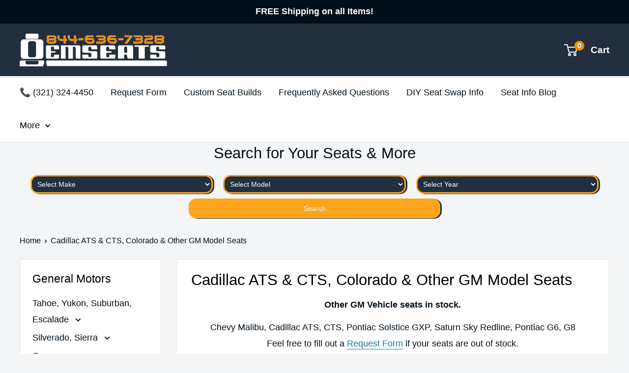

--- FILE ---
content_type: text/html; charset=utf-8
request_url: https://www.oemcarandtruckseats.com/collections/other-gm-vehicles
body_size: 42600
content:
<!doctype html>

<html class="no-js" lang="en">
  <head>
    <!-- Google tag (gtag.js) -->
    <script async src="https://www.googletagmanager.com/gtag/js?id=AW-976049453"></script>
    <script>
      window.dataLayer = window.dataLayer || [];
      function gtag(){dataLayer.push(arguments);}
      gtag('js', new Date());

      gtag('config', 'AW-976049453');
    </script>
    

    <meta charset="utf-8">
    <meta
      name="viewport"
      content="width=device-width, initial-scale=1.0, height=device-height, minimum-scale=1.0, maximum-scale=5.0"
    >
    <meta name="theme-color" content="#cc0c39">
    <!-- this is seo -->
    <meta name="google-site-verification" content="Y2NsXXTmPScnnuN1ZIypJmqWkYnjbLRxEyz4idX25Ys" /> 
<!-- basic meta --> 
<meta name="revisit-after" content="7 days">








<META NAME="ROBOTS" CONTENT="INDEX, FOLLOW">


  
<meta http-equiv="X-UA-Compatible" content="IE=edge">
<meta name="shopify-checkout-api-token" content="b93e6494f354203d8e9aaec75e01b1ce">
<meta name="apple-mobile-web-app-title" content="OEM Car & Truck Seats">
<meta name="application-name" content="OEM Car & Truck Seats">
<meta name="msapplication-TileColor" content="#b91d47">
<meta name="msapplication-TileImage" content="//cdn.shopify.com/s/files/1/0714/1929/files/mstile-144x144.png">
<meta name="msapplication-config" content="//cdn.shopify.com/s/files/1/0714/1929/files/browserconfig.xml">

<!-- favicon --> 
<link rel="apple-touch-icon" sizes="57x57" href="//cdn.shopify.com/s/files/1/0714/1929/files/apple-touch-icon-57x57.png">
<link rel="apple-touch-icon" sizes="60x60" href="//cdn.shopify.com/s/files/1/0714/1929/files/apple-touch-icon-60x60.png">
<link rel="apple-touch-icon" sizes="72x72" href="//cdn.shopify.com/s/files/1/0714/1929/files/apple-touch-icon-72x72.png">
<link rel="apple-touch-icon" sizes="76x76" href="//cdn.shopify.com/s/files/1/0714/1929/files/apple-touch-icon-76x76.png">
<link rel="apple-touch-icon" sizes="114x114" href="//cdn.shopify.com/s/files/1/0714/1929/files/apple-touch-icon-114x114.png">
<link rel="apple-touch-icon" sizes="120x120" href="//cdn.shopify.com/s/files/1/0714/1929/files/apple-touch-icon-120x120.png">
<link rel="apple-touch-icon" sizes="144x144" href="//cdn.shopify.com/s/files/1/0714/1929/files/android-chrome-144x144.png">
<link rel="apple-touch-icon" sizes="152x152" href="//cdn.shopify.com/s/files/1/0714/1929/files/apple-touch-icon-152x152.png">
<link rel="apple-touch-icon" sizes="180x180" href="//cdn.shopify.com/s/files/1/0714/1929/files/apple-touch-icon-180x180_80a543db-15e9-4a8e-8f55-ad521b32b782.png">
<link rel="icon" type="image/png" href="//cdn.shopify.com/s/files/1/0714/1929/files/favicon-32x32.png" sizes="32x32">
<link rel="icon" type="image/png" href="//cdn.shopify.com/s/files/1/0714/1929/files/android-chrome-192x192.png" sizes="192x192">
<link rel="icon" type="image/png" href="//cdn.shopify.com/s/files/1/0714/1929/files/favicon-96x96.png" sizes="96x96">
<link rel="icon" type="image/png" href="//cdn.shopify.com/s/files/1/0714/1929/files/favicon-16x16.png" sizes="16x16">
<link rel="manifest" href="//cdn.shopify.com/s/files/1/0714/1929/files/manifest.json">
<link rel="mask-icon" href="//cdn.shopify.com/s/files/1/0714/1929/files/safari-pinned-tab.svg" color="#5bbad5">
<link rel="shortcut icon" href="//cdn.shopify.com/s/files/1/0714/1929/files/favicon-96x96.png">

<!-- custom keywords, title --> 
  <!-- seo title --> 
    
    <title> Cadillac ATS & CTS, Colorado & Other GM Model Seats | OEM Seats </title>
    
<!-- seo title -->
<!-- seo description -->

 	 <meta name="description" content="Used factory replacement Cadillac, GMC, and Chevy seats for sale. Cadillac CTS and ATS seats, Cadillac CTS V Recaro seats, Colorado Front and Rear Seats for sale. FREE SHIPPING and Knowledgeable Customer Service with our Rest Easy Fitment Call Guarantee on every purchase.">          
  
<!-- seo description -->
          
 
<!-- custom keywords -->       	
			<meta name="keywords" content="Ford Truck Seats, F-150 Seats, Super Duty Seats, Chevy Truck Seats, Silverado Seats, GMC Sierra Seats, Dodge Ram Seats, Jeep Wrangler Seats, Ford Excursion Seats, Chevrolet Tahoe Seats, GMC Yukon Seats, Dodge Charger Seats, Ford Mustang Seats, Chevy Camaro Seats, Dodge Challenger Seats, Ford Ranger Seats, Chevrolet Colorado Seats, GMC Canyon Seats, Jeep Gladiator Seats, Toyota Tundra Seats, Nissan Titan Seats, Ford Mustang Seats, Chevrolet Suburban Seats, OEM replacement seats, leather truck seats, heated and cooled seats, OEM car seat restoration, custom truck seat upgrades, vehicle-specific seats, brand model car seats, luxury SUV seats OEM, performance vehicle seats OEM, pickup truck seat replacements, automotive seating">
<!-- custom keywords -->
    <!-- this is seo END -->
    <link rel="canonical" href="https://www.oemcarandtruckseats.com/collections/other-gm-vehicles"><link rel="preload" as="style" href="//www.oemcarandtruckseats.com/cdn/shop/t/42/assets/theme.css?v=27187310449228925861698438779">
    <link rel="preload" as="script" href="//www.oemcarandtruckseats.com/cdn/shop/t/42/assets/theme.js?v=70034984005220077711698438779">
    <link rel="preconnect" href="https://cdn.shopify.com">
    <link rel="dns-prefetch" href="https://productreviews.shopifycdn.com">
    <link rel="dns-prefetch" href="https://ajax.googleapis.com">
    <link rel="dns-prefetch" href="https://maps.googleapis.com">
    <link rel="dns-prefetch" href="https://maps.gstatic.com">
    

    <meta property="og:type" content="website">
  <meta property="og:title" content="Cadillac ATS &amp; CTS, Colorado &amp; Other GM Model Seats">
  <meta property="og:image" content="http://www.oemcarandtruckseats.com/cdn/shop/collections/othergm.png?v=1695873663">
  <meta property="og:image:secure_url" content="https://www.oemcarandtruckseats.com/cdn/shop/collections/othergm.png?v=1695873663">
  <meta property="og:image:width" content="2592">
  <meta property="og:image:height" content="1944"><meta property="og:description" content="Used factory replacement Cadillac, GMC, and Chevy seats for sale. Cadillac CTS and ATS seats, Cadillac CTS V Recaro seats, Colorado Front and Rear Seats for sale. FREE SHIPPING and Knowledgeable Customer Service with our Rest Easy Fitment Call Guarantee on every purchase."><meta property="og:url" content="https://www.oemcarandtruckseats.com/collections/other-gm-vehicles">
<meta property="og:site_name" content="Oem Car And Truck Seats"><meta name="twitter:card" content="summary"><meta name="twitter:title" content="Cadillac ATS & CTS, Colorado & Other GM Model Seats">
  <meta name="twitter:description" content="
Other GM Vehicle seats in stock. 


Chevy Malibu, Cadillac ATS, CTS, Pontiac Solstice GXP, Saturn Sky Redline, Pontiac G6, G8


Feel free to fill out a Request Form if your seats are out of stock.
">
  <meta name="twitter:image" content="https://www.oemcarandtruckseats.com/cdn/shop/collections/othergm_600x600_crop_center.png?v=1695873663">
    <style>
  
  


  
  
  

  :root {
    --default-text-font-size : 15px;
    --base-text-font-size    : 18px;
    --heading-font-family    : "system_ui", -apple-system, 'Segoe UI', Roboto, 'Helvetica Neue', 'Noto Sans', 'Liberation Sans', Arial, sans-serif, 'Apple Color Emoji', 'Segoe UI Emoji', 'Segoe UI Symbol', 'Noto Color Emoji';
    --heading-font-weight    : 400;
    --heading-font-style     : normal;
    --text-font-family       : "system_ui", -apple-system, 'Segoe UI', Roboto, 'Helvetica Neue', 'Noto Sans', 'Liberation Sans', Arial, sans-serif, 'Apple Color Emoji', 'Segoe UI Emoji', 'Segoe UI Symbol', 'Noto Color Emoji';
    --text-font-weight       : 400;
    --text-font-style        : normal;
    --text-font-bolder-weight: bolder;
    --text-link-decoration   : underline;

    --text-color               : #000f19;
    --text-color-rgb           : 0, 15, 25;
    --heading-color            : #000000;
    --border-color             : #e1e3e4;
    --border-color-rgb         : 225, 227, 228;
    --form-border-color        : #d4d6d8;
    --accent-color             : #cc0c39;
    --accent-color-rgb         : 204, 12, 57;
    --link-color               : #107a8c;
    --link-color-hover         : #083e47;
    --background               : #f3f5f6;
    --secondary-background     : #ffffff;
    --secondary-background-rgb : 255, 255, 255;
    --accent-background        : rgba(204, 12, 57, 0.08);

    --input-background: #ffffff;

    --error-color       : #ff0000;
    --error-background  : rgba(255, 0, 0, 0.07);
    --success-color     : #00aa00;
    --success-background: rgba(0, 170, 0, 0.11);

    --primary-button-background      : #ffa41c;
    --primary-button-background-rgb  : 255, 164, 28;
    --primary-button-text-color      : #000000;
    --secondary-button-background    : #ffa41c;
    --secondary-button-background-rgb: 255, 164, 28;
    --secondary-button-text-color    : #000000;

    --header-background      : #232f3e;
    --header-text-color      : #ffffff;
    --header-light-text-color: #030929;
    --header-border-color    : rgba(3, 9, 41, 0.3);
    --header-accent-color    : #f08804;

    --footer-background-color:    #1e2836;
    --footer-heading-text-color:  #ffa41c;
    --footer-body-text-color:     #ffffff;
    --footer-body-text-color-rgb: 255, 255, 255;
    --footer-accent-color:        #00badb;
    --footer-accent-color-rgb:    0, 186, 219;
    --footer-border:              none;
    
    --flickity-arrow-color: #abb1b4;--product-on-sale-accent           : #cc0c39;
    --product-on-sale-accent-rgb       : 204, 12, 57;
    --product-on-sale-color            : #ffffff;
    --product-in-stock-color           : #008a00;
    --product-low-stock-color          : #ee0000;
    --product-sold-out-color           : #8a9297;
    --product-custom-label-1-background: #008a00;
    --product-custom-label-1-color     : #ffffff;
    --product-custom-label-2-background: #00a500;
    --product-custom-label-2-color     : #ffffff;
    --product-review-star-color        : #ffbd00;

    --mobile-container-gutter : 20px;
    --desktop-container-gutter: 40px;

    /* Shopify related variables */
    --payment-terms-background-color: #f3f5f6;
  }
</style>

<script>
  // IE11 does not have support for CSS variables, so we have to polyfill them
  if (!(((window || {}).CSS || {}).supports && window.CSS.supports('(--a: 0)'))) {
    const script = document.createElement('script');
    script.type = 'text/javascript';
    script.src = 'https://cdn.jsdelivr.net/npm/css-vars-ponyfill@2';
    script.onload = function() {
      cssVars({});
    };

    document.getElementsByTagName('head')[0].appendChild(script);
  }
</script>

    <script>window.performance && window.performance.mark && window.performance.mark('shopify.content_for_header.start');</script><meta id="shopify-digital-wallet" name="shopify-digital-wallet" content="/7141929/digital_wallets/dialog">
<meta name="shopify-checkout-api-token" content="b93e6494f354203d8e9aaec75e01b1ce">
<meta id="in-context-paypal-metadata" data-shop-id="7141929" data-venmo-supported="false" data-environment="production" data-locale="en_US" data-paypal-v4="true" data-currency="USD">
<link rel="alternate" type="application/atom+xml" title="Feed" href="/collections/other-gm-vehicles.atom" />
<link rel="alternate" type="application/json+oembed" href="https://www.oemcarandtruckseats.com/collections/other-gm-vehicles.oembed">
<script async="async" src="/checkouts/internal/preloads.js?locale=en-US"></script>
<link rel="preconnect" href="https://shop.app" crossorigin="anonymous">
<script async="async" src="https://shop.app/checkouts/internal/preloads.js?locale=en-US&shop_id=7141929" crossorigin="anonymous"></script>
<script id="apple-pay-shop-capabilities" type="application/json">{"shopId":7141929,"countryCode":"US","currencyCode":"USD","merchantCapabilities":["supports3DS"],"merchantId":"gid:\/\/shopify\/Shop\/7141929","merchantName":"Oem Car And Truck Seats","requiredBillingContactFields":["postalAddress","email","phone"],"requiredShippingContactFields":["postalAddress","email","phone"],"shippingType":"shipping","supportedNetworks":["visa","masterCard","amex","discover","elo","jcb"],"total":{"type":"pending","label":"Oem Car And Truck Seats","amount":"1.00"},"shopifyPaymentsEnabled":true,"supportsSubscriptions":true}</script>
<script id="shopify-features" type="application/json">{"accessToken":"b93e6494f354203d8e9aaec75e01b1ce","betas":["rich-media-storefront-analytics"],"domain":"www.oemcarandtruckseats.com","predictiveSearch":true,"shopId":7141929,"locale":"en"}</script>
<script>var Shopify = Shopify || {};
Shopify.shop = "oem-car-and-truck-seats.myshopify.com";
Shopify.locale = "en";
Shopify.currency = {"active":"USD","rate":"1.0"};
Shopify.country = "US";
Shopify.theme = {"name":"October 2023 ","id":137770369240,"schema_name":"Warehouse","schema_version":"2.4.1","theme_store_id":871,"role":"main"};
Shopify.theme.handle = "null";
Shopify.theme.style = {"id":null,"handle":null};
Shopify.cdnHost = "www.oemcarandtruckseats.com/cdn";
Shopify.routes = Shopify.routes || {};
Shopify.routes.root = "/";</script>
<script type="module">!function(o){(o.Shopify=o.Shopify||{}).modules=!0}(window);</script>
<script>!function(o){function n(){var o=[];function n(){o.push(Array.prototype.slice.apply(arguments))}return n.q=o,n}var t=o.Shopify=o.Shopify||{};t.loadFeatures=n(),t.autoloadFeatures=n()}(window);</script>
<script>
  window.ShopifyPay = window.ShopifyPay || {};
  window.ShopifyPay.apiHost = "shop.app\/pay";
  window.ShopifyPay.redirectState = null;
</script>
<script id="shop-js-analytics" type="application/json">{"pageType":"collection"}</script>
<script defer="defer" async type="module" src="//www.oemcarandtruckseats.com/cdn/shopifycloud/shop-js/modules/v2/client.init-shop-cart-sync_BdyHc3Nr.en.esm.js"></script>
<script defer="defer" async type="module" src="//www.oemcarandtruckseats.com/cdn/shopifycloud/shop-js/modules/v2/chunk.common_Daul8nwZ.esm.js"></script>
<script type="module">
  await import("//www.oemcarandtruckseats.com/cdn/shopifycloud/shop-js/modules/v2/client.init-shop-cart-sync_BdyHc3Nr.en.esm.js");
await import("//www.oemcarandtruckseats.com/cdn/shopifycloud/shop-js/modules/v2/chunk.common_Daul8nwZ.esm.js");

  window.Shopify.SignInWithShop?.initShopCartSync?.({"fedCMEnabled":true,"windoidEnabled":true});

</script>
<script>
  window.Shopify = window.Shopify || {};
  if (!window.Shopify.featureAssets) window.Shopify.featureAssets = {};
  window.Shopify.featureAssets['shop-js'] = {"shop-cart-sync":["modules/v2/client.shop-cart-sync_QYOiDySF.en.esm.js","modules/v2/chunk.common_Daul8nwZ.esm.js"],"init-fed-cm":["modules/v2/client.init-fed-cm_DchLp9rc.en.esm.js","modules/v2/chunk.common_Daul8nwZ.esm.js"],"shop-button":["modules/v2/client.shop-button_OV7bAJc5.en.esm.js","modules/v2/chunk.common_Daul8nwZ.esm.js"],"init-windoid":["modules/v2/client.init-windoid_DwxFKQ8e.en.esm.js","modules/v2/chunk.common_Daul8nwZ.esm.js"],"shop-cash-offers":["modules/v2/client.shop-cash-offers_DWtL6Bq3.en.esm.js","modules/v2/chunk.common_Daul8nwZ.esm.js","modules/v2/chunk.modal_CQq8HTM6.esm.js"],"shop-toast-manager":["modules/v2/client.shop-toast-manager_CX9r1SjA.en.esm.js","modules/v2/chunk.common_Daul8nwZ.esm.js"],"init-shop-email-lookup-coordinator":["modules/v2/client.init-shop-email-lookup-coordinator_UhKnw74l.en.esm.js","modules/v2/chunk.common_Daul8nwZ.esm.js"],"pay-button":["modules/v2/client.pay-button_DzxNnLDY.en.esm.js","modules/v2/chunk.common_Daul8nwZ.esm.js"],"avatar":["modules/v2/client.avatar_BTnouDA3.en.esm.js"],"init-shop-cart-sync":["modules/v2/client.init-shop-cart-sync_BdyHc3Nr.en.esm.js","modules/v2/chunk.common_Daul8nwZ.esm.js"],"shop-login-button":["modules/v2/client.shop-login-button_D8B466_1.en.esm.js","modules/v2/chunk.common_Daul8nwZ.esm.js","modules/v2/chunk.modal_CQq8HTM6.esm.js"],"init-customer-accounts-sign-up":["modules/v2/client.init-customer-accounts-sign-up_C8fpPm4i.en.esm.js","modules/v2/client.shop-login-button_D8B466_1.en.esm.js","modules/v2/chunk.common_Daul8nwZ.esm.js","modules/v2/chunk.modal_CQq8HTM6.esm.js"],"init-shop-for-new-customer-accounts":["modules/v2/client.init-shop-for-new-customer-accounts_CVTO0Ztu.en.esm.js","modules/v2/client.shop-login-button_D8B466_1.en.esm.js","modules/v2/chunk.common_Daul8nwZ.esm.js","modules/v2/chunk.modal_CQq8HTM6.esm.js"],"init-customer-accounts":["modules/v2/client.init-customer-accounts_dRgKMfrE.en.esm.js","modules/v2/client.shop-login-button_D8B466_1.en.esm.js","modules/v2/chunk.common_Daul8nwZ.esm.js","modules/v2/chunk.modal_CQq8HTM6.esm.js"],"shop-follow-button":["modules/v2/client.shop-follow-button_CkZpjEct.en.esm.js","modules/v2/chunk.common_Daul8nwZ.esm.js","modules/v2/chunk.modal_CQq8HTM6.esm.js"],"lead-capture":["modules/v2/client.lead-capture_BntHBhfp.en.esm.js","modules/v2/chunk.common_Daul8nwZ.esm.js","modules/v2/chunk.modal_CQq8HTM6.esm.js"],"checkout-modal":["modules/v2/client.checkout-modal_CfxcYbTm.en.esm.js","modules/v2/chunk.common_Daul8nwZ.esm.js","modules/v2/chunk.modal_CQq8HTM6.esm.js"],"shop-login":["modules/v2/client.shop-login_Da4GZ2H6.en.esm.js","modules/v2/chunk.common_Daul8nwZ.esm.js","modules/v2/chunk.modal_CQq8HTM6.esm.js"],"payment-terms":["modules/v2/client.payment-terms_MV4M3zvL.en.esm.js","modules/v2/chunk.common_Daul8nwZ.esm.js","modules/v2/chunk.modal_CQq8HTM6.esm.js"]};
</script>
<script id="__st">var __st={"a":7141929,"offset":-18000,"reqid":"5f18788b-90c3-4b0c-a05b-2b11cd00fef7-1769025208","pageurl":"www.oemcarandtruckseats.com\/collections\/other-gm-vehicles","u":"fa36f947e6ad","p":"collection","rtyp":"collection","rid":26961125};</script>
<script>window.ShopifyPaypalV4VisibilityTracking = true;</script>
<script id="captcha-bootstrap">!function(){'use strict';const t='contact',e='account',n='new_comment',o=[[t,t],['blogs',n],['comments',n],[t,'customer']],c=[[e,'customer_login'],[e,'guest_login'],[e,'recover_customer_password'],[e,'create_customer']],r=t=>t.map((([t,e])=>`form[action*='/${t}']:not([data-nocaptcha='true']) input[name='form_type'][value='${e}']`)).join(','),a=t=>()=>t?[...document.querySelectorAll(t)].map((t=>t.form)):[];function s(){const t=[...o],e=r(t);return a(e)}const i='password',u='form_key',d=['recaptcha-v3-token','g-recaptcha-response','h-captcha-response',i],f=()=>{try{return window.sessionStorage}catch{return}},m='__shopify_v',_=t=>t.elements[u];function p(t,e,n=!1){try{const o=window.sessionStorage,c=JSON.parse(o.getItem(e)),{data:r}=function(t){const{data:e,action:n}=t;return t[m]||n?{data:e,action:n}:{data:t,action:n}}(c);for(const[e,n]of Object.entries(r))t.elements[e]&&(t.elements[e].value=n);n&&o.removeItem(e)}catch(o){console.error('form repopulation failed',{error:o})}}const l='form_type',E='cptcha';function T(t){t.dataset[E]=!0}const w=window,h=w.document,L='Shopify',v='ce_forms',y='captcha';let A=!1;((t,e)=>{const n=(g='f06e6c50-85a8-45c8-87d0-21a2b65856fe',I='https://cdn.shopify.com/shopifycloud/storefront-forms-hcaptcha/ce_storefront_forms_captcha_hcaptcha.v1.5.2.iife.js',D={infoText:'Protected by hCaptcha',privacyText:'Privacy',termsText:'Terms'},(t,e,n)=>{const o=w[L][v],c=o.bindForm;if(c)return c(t,g,e,D).then(n);var r;o.q.push([[t,g,e,D],n]),r=I,A||(h.body.append(Object.assign(h.createElement('script'),{id:'captcha-provider',async:!0,src:r})),A=!0)});var g,I,D;w[L]=w[L]||{},w[L][v]=w[L][v]||{},w[L][v].q=[],w[L][y]=w[L][y]||{},w[L][y].protect=function(t,e){n(t,void 0,e),T(t)},Object.freeze(w[L][y]),function(t,e,n,w,h,L){const[v,y,A,g]=function(t,e,n){const i=e?o:[],u=t?c:[],d=[...i,...u],f=r(d),m=r(i),_=r(d.filter((([t,e])=>n.includes(e))));return[a(f),a(m),a(_),s()]}(w,h,L),I=t=>{const e=t.target;return e instanceof HTMLFormElement?e:e&&e.form},D=t=>v().includes(t);t.addEventListener('submit',(t=>{const e=I(t);if(!e)return;const n=D(e)&&!e.dataset.hcaptchaBound&&!e.dataset.recaptchaBound,o=_(e),c=g().includes(e)&&(!o||!o.value);(n||c)&&t.preventDefault(),c&&!n&&(function(t){try{if(!f())return;!function(t){const e=f();if(!e)return;const n=_(t);if(!n)return;const o=n.value;o&&e.removeItem(o)}(t);const e=Array.from(Array(32),(()=>Math.random().toString(36)[2])).join('');!function(t,e){_(t)||t.append(Object.assign(document.createElement('input'),{type:'hidden',name:u})),t.elements[u].value=e}(t,e),function(t,e){const n=f();if(!n)return;const o=[...t.querySelectorAll(`input[type='${i}']`)].map((({name:t})=>t)),c=[...d,...o],r={};for(const[a,s]of new FormData(t).entries())c.includes(a)||(r[a]=s);n.setItem(e,JSON.stringify({[m]:1,action:t.action,data:r}))}(t,e)}catch(e){console.error('failed to persist form',e)}}(e),e.submit())}));const S=(t,e)=>{t&&!t.dataset[E]&&(n(t,e.some((e=>e===t))),T(t))};for(const o of['focusin','change'])t.addEventListener(o,(t=>{const e=I(t);D(e)&&S(e,y())}));const B=e.get('form_key'),M=e.get(l),P=B&&M;t.addEventListener('DOMContentLoaded',(()=>{const t=y();if(P)for(const e of t)e.elements[l].value===M&&p(e,B);[...new Set([...A(),...v().filter((t=>'true'===t.dataset.shopifyCaptcha))])].forEach((e=>S(e,t)))}))}(h,new URLSearchParams(w.location.search),n,t,e,['guest_login'])})(!0,!0)}();</script>
<script integrity="sha256-4kQ18oKyAcykRKYeNunJcIwy7WH5gtpwJnB7kiuLZ1E=" data-source-attribution="shopify.loadfeatures" defer="defer" src="//www.oemcarandtruckseats.com/cdn/shopifycloud/storefront/assets/storefront/load_feature-a0a9edcb.js" crossorigin="anonymous"></script>
<script crossorigin="anonymous" defer="defer" src="//www.oemcarandtruckseats.com/cdn/shopifycloud/storefront/assets/shopify_pay/storefront-65b4c6d7.js?v=20250812"></script>
<script data-source-attribution="shopify.dynamic_checkout.dynamic.init">var Shopify=Shopify||{};Shopify.PaymentButton=Shopify.PaymentButton||{isStorefrontPortableWallets:!0,init:function(){window.Shopify.PaymentButton.init=function(){};var t=document.createElement("script");t.src="https://www.oemcarandtruckseats.com/cdn/shopifycloud/portable-wallets/latest/portable-wallets.en.js",t.type="module",document.head.appendChild(t)}};
</script>
<script data-source-attribution="shopify.dynamic_checkout.buyer_consent">
  function portableWalletsHideBuyerConsent(e){var t=document.getElementById("shopify-buyer-consent"),n=document.getElementById("shopify-subscription-policy-button");t&&n&&(t.classList.add("hidden"),t.setAttribute("aria-hidden","true"),n.removeEventListener("click",e))}function portableWalletsShowBuyerConsent(e){var t=document.getElementById("shopify-buyer-consent"),n=document.getElementById("shopify-subscription-policy-button");t&&n&&(t.classList.remove("hidden"),t.removeAttribute("aria-hidden"),n.addEventListener("click",e))}window.Shopify?.PaymentButton&&(window.Shopify.PaymentButton.hideBuyerConsent=portableWalletsHideBuyerConsent,window.Shopify.PaymentButton.showBuyerConsent=portableWalletsShowBuyerConsent);
</script>
<script data-source-attribution="shopify.dynamic_checkout.cart.bootstrap">document.addEventListener("DOMContentLoaded",(function(){function t(){return document.querySelector("shopify-accelerated-checkout-cart, shopify-accelerated-checkout")}if(t())Shopify.PaymentButton.init();else{new MutationObserver((function(e,n){t()&&(Shopify.PaymentButton.init(),n.disconnect())})).observe(document.body,{childList:!0,subtree:!0})}}));
</script>
<link id="shopify-accelerated-checkout-styles" rel="stylesheet" media="screen" href="https://www.oemcarandtruckseats.com/cdn/shopifycloud/portable-wallets/latest/accelerated-checkout-backwards-compat.css" crossorigin="anonymous">
<style id="shopify-accelerated-checkout-cart">
        #shopify-buyer-consent {
  margin-top: 1em;
  display: inline-block;
  width: 100%;
}

#shopify-buyer-consent.hidden {
  display: none;
}

#shopify-subscription-policy-button {
  background: none;
  border: none;
  padding: 0;
  text-decoration: underline;
  font-size: inherit;
  cursor: pointer;
}

#shopify-subscription-policy-button::before {
  box-shadow: none;
}

      </style>

<script>window.performance && window.performance.mark && window.performance.mark('shopify.content_for_header.end');</script>

    <link rel="stylesheet" href="//www.oemcarandtruckseats.com/cdn/shop/t/42/assets/theme.css?v=27187310449228925861698438779">
    
        <script type="application/ld+json">
{
  "@context": "https://schema.org",
  "@type": "OnlineStore",
  "@id": "https://www.oemcarandtruckseats.com",
  "name": "OEM Car And Truck Seats",
  "url": "https://www.oemcarandtruckseats.com",
  "alternateName": "OEM Seats",
  "address": {
    "@type": "PostalAddress",
    "addressLocality": "Melbourne",
    "addressCountry": "US",
    "postalCode": "32904",
    "streetAddress": "7350 Talona Dr Ste D"
  },
  "logo": "https://cdn.shopify.com/s/files/1/0714/1929/files/oemseatslogo.png",
  "description": "Specializing in OEM replacement seats for cars, trucks, and SUVs, offering both new and used seats alongside custom seat builds.",
  "naics": "441330",
  "contactPoint": {
    "@type": "ContactPoint",
    "email": "support@oemcarandtruckseats.com",
    "telephone": "+1-844-636-7328"
  },
  "sameAs": [
    "https://www.facebook.com/oemcarandtruckseats",
    "https://www.youtube.com/@oemcarandtruckseats"
  ]
}
    </script>
    



    <script>
      // This allows to expose several variables to the global scope, to be used in scripts
      window.theme = {
        pageType: "collection",
        cartCount: 0,
        moneyFormat: "${{amount}}",
        moneyWithCurrencyFormat: "${{amount}} USD",
        currencyCodeEnabled: false,
        showDiscount: false,
        discountMode: "saving",
        searchMode: "product",
        searchUnavailableProducts: "show",
        cartType: "page"
      };

      window.routes = {
        rootUrl: "\/",
        rootUrlWithoutSlash: '',
        cartUrl: "\/cart",
        cartAddUrl: "\/cart\/add",
        cartChangeUrl: "\/cart\/change",
        searchUrl: "\/search",
        productRecommendationsUrl: "\/recommendations\/products"
      };

      window.languages = {
        productRegularPrice: "Regular price",
        productSalePrice: "Sale price",
        collectionOnSaleLabel: "Save {{savings}}",
        productFormUnavailable: "Unavailable",
        productFormAddToCart: "Add to cart",
        productFormSoldOut: "Currently Unavailable",
        productAdded: "Product has been added to your cart",
        productAddedShort: "Added!",
        shippingEstimatorNoResults: "No shipping could be found for your address.",
        shippingEstimatorOneResult: "There is one shipping rate for your address:",
        shippingEstimatorMultipleResults: "There are {{count}} shipping rates for your address:",
        shippingEstimatorErrors: "There are some errors:"
      };

      window.lazySizesConfig = {
        loadHidden: false,
        hFac: 0.8,
        expFactor: 3,
        customMedia: {
          '--phone': '(max-width: 640px)',
          '--tablet': '(min-width: 641px) and (max-width: 1023px)',
          '--lap': '(min-width: 1024px)'
        }
      };

      document.documentElement.className = document.documentElement.className.replace('no-js', 'js');
    </script><script src="//www.oemcarandtruckseats.com/cdn/shop/t/42/assets/theme.js?v=70034984005220077711698438779" defer></script>
        <script src="//www.oemcarandtruckseats.com/cdn/shop/t/42/assets/custom.js?v=102476495355921946141698438779" defer></script> 
    <script src="https://ajax.googleapis.com/ajax/libs/jquery/2.1.1/jquery.min.js"></script><script>
        (function () {
          window.onpageshow = function() {
            // We force re-freshing the cart content onpageshow, as most browsers will serve a cache copy when hitting the
            // back button, which cause staled data
            document.documentElement.dispatchEvent(new CustomEvent('cart:refresh', {
              bubbles: true,
              detail: {scrollToTop: false}
            }));
          };
        })();
      </script>
<script>
  
</script>

<!-- OUTDATED 
    <script defer="" async="" src="https://cdn.trustindex.io/loader-cert.js?072fa8734c70792af3660b09c80"></script>
 end trustindex Code -->


    
<!-- BEGIN MerchantWidget Code -->
<script id='merchantWidgetScript'
        src="https://www.gstatic.com/shopping/merchant/merchantwidget.js"
        defer>
</script>
<script type="text/javascript">
  merchantWidgetScript.addEventListener('load', function () {
    merchantwidget.start({
     position: 'LEFT_BOTTOM'
   });
  });
</script>
<!-- END MerchantWidget Code -->



    
    
  <!-- BEGIN app block: shopify://apps/userway-website-accessibility/blocks/uw-widget-extension/bc2d8a34-1a37-451b-ab1a-271bc4e9daa7 -->




<script type="text/javascript" async="" src="https://cdn.userway.org/widget.js?account=novinPJT8X&amp;platfAppInstalledSiteId=3345245&amp;shop=www.oemcarandtruckseats.com"></script>

<!-- END app block --><!-- BEGIN app block: shopify://apps/seowill-redirects/blocks/brokenlink-404/cc7b1996-e567-42d0-8862-356092041863 -->
<script type="text/javascript">
    !function(t){var e={};function r(n){if(e[n])return e[n].exports;var o=e[n]={i:n,l:!1,exports:{}};return t[n].call(o.exports,o,o.exports,r),o.l=!0,o.exports}r.m=t,r.c=e,r.d=function(t,e,n){r.o(t,e)||Object.defineProperty(t,e,{enumerable:!0,get:n})},r.r=function(t){"undefined"!==typeof Symbol&&Symbol.toStringTag&&Object.defineProperty(t,Symbol.toStringTag,{value:"Module"}),Object.defineProperty(t,"__esModule",{value:!0})},r.t=function(t,e){if(1&e&&(t=r(t)),8&e)return t;if(4&e&&"object"===typeof t&&t&&t.__esModule)return t;var n=Object.create(null);if(r.r(n),Object.defineProperty(n,"default",{enumerable:!0,value:t}),2&e&&"string"!=typeof t)for(var o in t)r.d(n,o,function(e){return t[e]}.bind(null,o));return n},r.n=function(t){var e=t&&t.__esModule?function(){return t.default}:function(){return t};return r.d(e,"a",e),e},r.o=function(t,e){return Object.prototype.hasOwnProperty.call(t,e)},r.p="",r(r.s=11)}([function(t,e,r){"use strict";var n=r(2),o=Object.prototype.toString;function i(t){return"[object Array]"===o.call(t)}function a(t){return"undefined"===typeof t}function u(t){return null!==t&&"object"===typeof t}function s(t){return"[object Function]"===o.call(t)}function c(t,e){if(null!==t&&"undefined"!==typeof t)if("object"!==typeof t&&(t=[t]),i(t))for(var r=0,n=t.length;r<n;r++)e.call(null,t[r],r,t);else for(var o in t)Object.prototype.hasOwnProperty.call(t,o)&&e.call(null,t[o],o,t)}t.exports={isArray:i,isArrayBuffer:function(t){return"[object ArrayBuffer]"===o.call(t)},isBuffer:function(t){return null!==t&&!a(t)&&null!==t.constructor&&!a(t.constructor)&&"function"===typeof t.constructor.isBuffer&&t.constructor.isBuffer(t)},isFormData:function(t){return"undefined"!==typeof FormData&&t instanceof FormData},isArrayBufferView:function(t){return"undefined"!==typeof ArrayBuffer&&ArrayBuffer.isView?ArrayBuffer.isView(t):t&&t.buffer&&t.buffer instanceof ArrayBuffer},isString:function(t){return"string"===typeof t},isNumber:function(t){return"number"===typeof t},isObject:u,isUndefined:a,isDate:function(t){return"[object Date]"===o.call(t)},isFile:function(t){return"[object File]"===o.call(t)},isBlob:function(t){return"[object Blob]"===o.call(t)},isFunction:s,isStream:function(t){return u(t)&&s(t.pipe)},isURLSearchParams:function(t){return"undefined"!==typeof URLSearchParams&&t instanceof URLSearchParams},isStandardBrowserEnv:function(){return("undefined"===typeof navigator||"ReactNative"!==navigator.product&&"NativeScript"!==navigator.product&&"NS"!==navigator.product)&&("undefined"!==typeof window&&"undefined"!==typeof document)},forEach:c,merge:function t(){var e={};function r(r,n){"object"===typeof e[n]&&"object"===typeof r?e[n]=t(e[n],r):e[n]=r}for(var n=0,o=arguments.length;n<o;n++)c(arguments[n],r);return e},deepMerge:function t(){var e={};function r(r,n){"object"===typeof e[n]&&"object"===typeof r?e[n]=t(e[n],r):e[n]="object"===typeof r?t({},r):r}for(var n=0,o=arguments.length;n<o;n++)c(arguments[n],r);return e},extend:function(t,e,r){return c(e,(function(e,o){t[o]=r&&"function"===typeof e?n(e,r):e})),t},trim:function(t){return t.replace(/^\s*/,"").replace(/\s*$/,"")}}},function(t,e,r){t.exports=r(12)},function(t,e,r){"use strict";t.exports=function(t,e){return function(){for(var r=new Array(arguments.length),n=0;n<r.length;n++)r[n]=arguments[n];return t.apply(e,r)}}},function(t,e,r){"use strict";var n=r(0);function o(t){return encodeURIComponent(t).replace(/%40/gi,"@").replace(/%3A/gi,":").replace(/%24/g,"$").replace(/%2C/gi,",").replace(/%20/g,"+").replace(/%5B/gi,"[").replace(/%5D/gi,"]")}t.exports=function(t,e,r){if(!e)return t;var i;if(r)i=r(e);else if(n.isURLSearchParams(e))i=e.toString();else{var a=[];n.forEach(e,(function(t,e){null!==t&&"undefined"!==typeof t&&(n.isArray(t)?e+="[]":t=[t],n.forEach(t,(function(t){n.isDate(t)?t=t.toISOString():n.isObject(t)&&(t=JSON.stringify(t)),a.push(o(e)+"="+o(t))})))})),i=a.join("&")}if(i){var u=t.indexOf("#");-1!==u&&(t=t.slice(0,u)),t+=(-1===t.indexOf("?")?"?":"&")+i}return t}},function(t,e,r){"use strict";t.exports=function(t){return!(!t||!t.__CANCEL__)}},function(t,e,r){"use strict";(function(e){var n=r(0),o=r(19),i={"Content-Type":"application/x-www-form-urlencoded"};function a(t,e){!n.isUndefined(t)&&n.isUndefined(t["Content-Type"])&&(t["Content-Type"]=e)}var u={adapter:function(){var t;return("undefined"!==typeof XMLHttpRequest||"undefined"!==typeof e&&"[object process]"===Object.prototype.toString.call(e))&&(t=r(6)),t}(),transformRequest:[function(t,e){return o(e,"Accept"),o(e,"Content-Type"),n.isFormData(t)||n.isArrayBuffer(t)||n.isBuffer(t)||n.isStream(t)||n.isFile(t)||n.isBlob(t)?t:n.isArrayBufferView(t)?t.buffer:n.isURLSearchParams(t)?(a(e,"application/x-www-form-urlencoded;charset=utf-8"),t.toString()):n.isObject(t)?(a(e,"application/json;charset=utf-8"),JSON.stringify(t)):t}],transformResponse:[function(t){if("string"===typeof t)try{t=JSON.parse(t)}catch(e){}return t}],timeout:0,xsrfCookieName:"XSRF-TOKEN",xsrfHeaderName:"X-XSRF-TOKEN",maxContentLength:-1,validateStatus:function(t){return t>=200&&t<300},headers:{common:{Accept:"application/json, text/plain, */*"}}};n.forEach(["delete","get","head"],(function(t){u.headers[t]={}})),n.forEach(["post","put","patch"],(function(t){u.headers[t]=n.merge(i)})),t.exports=u}).call(this,r(18))},function(t,e,r){"use strict";var n=r(0),o=r(20),i=r(3),a=r(22),u=r(25),s=r(26),c=r(7);t.exports=function(t){return new Promise((function(e,f){var l=t.data,p=t.headers;n.isFormData(l)&&delete p["Content-Type"];var h=new XMLHttpRequest;if(t.auth){var d=t.auth.username||"",m=t.auth.password||"";p.Authorization="Basic "+btoa(d+":"+m)}var y=a(t.baseURL,t.url);if(h.open(t.method.toUpperCase(),i(y,t.params,t.paramsSerializer),!0),h.timeout=t.timeout,h.onreadystatechange=function(){if(h&&4===h.readyState&&(0!==h.status||h.responseURL&&0===h.responseURL.indexOf("file:"))){var r="getAllResponseHeaders"in h?u(h.getAllResponseHeaders()):null,n={data:t.responseType&&"text"!==t.responseType?h.response:h.responseText,status:h.status,statusText:h.statusText,headers:r,config:t,request:h};o(e,f,n),h=null}},h.onabort=function(){h&&(f(c("Request aborted",t,"ECONNABORTED",h)),h=null)},h.onerror=function(){f(c("Network Error",t,null,h)),h=null},h.ontimeout=function(){var e="timeout of "+t.timeout+"ms exceeded";t.timeoutErrorMessage&&(e=t.timeoutErrorMessage),f(c(e,t,"ECONNABORTED",h)),h=null},n.isStandardBrowserEnv()){var v=r(27),g=(t.withCredentials||s(y))&&t.xsrfCookieName?v.read(t.xsrfCookieName):void 0;g&&(p[t.xsrfHeaderName]=g)}if("setRequestHeader"in h&&n.forEach(p,(function(t,e){"undefined"===typeof l&&"content-type"===e.toLowerCase()?delete p[e]:h.setRequestHeader(e,t)})),n.isUndefined(t.withCredentials)||(h.withCredentials=!!t.withCredentials),t.responseType)try{h.responseType=t.responseType}catch(w){if("json"!==t.responseType)throw w}"function"===typeof t.onDownloadProgress&&h.addEventListener("progress",t.onDownloadProgress),"function"===typeof t.onUploadProgress&&h.upload&&h.upload.addEventListener("progress",t.onUploadProgress),t.cancelToken&&t.cancelToken.promise.then((function(t){h&&(h.abort(),f(t),h=null)})),void 0===l&&(l=null),h.send(l)}))}},function(t,e,r){"use strict";var n=r(21);t.exports=function(t,e,r,o,i){var a=new Error(t);return n(a,e,r,o,i)}},function(t,e,r){"use strict";var n=r(0);t.exports=function(t,e){e=e||{};var r={},o=["url","method","params","data"],i=["headers","auth","proxy"],a=["baseURL","url","transformRequest","transformResponse","paramsSerializer","timeout","withCredentials","adapter","responseType","xsrfCookieName","xsrfHeaderName","onUploadProgress","onDownloadProgress","maxContentLength","validateStatus","maxRedirects","httpAgent","httpsAgent","cancelToken","socketPath"];n.forEach(o,(function(t){"undefined"!==typeof e[t]&&(r[t]=e[t])})),n.forEach(i,(function(o){n.isObject(e[o])?r[o]=n.deepMerge(t[o],e[o]):"undefined"!==typeof e[o]?r[o]=e[o]:n.isObject(t[o])?r[o]=n.deepMerge(t[o]):"undefined"!==typeof t[o]&&(r[o]=t[o])})),n.forEach(a,(function(n){"undefined"!==typeof e[n]?r[n]=e[n]:"undefined"!==typeof t[n]&&(r[n]=t[n])}));var u=o.concat(i).concat(a),s=Object.keys(e).filter((function(t){return-1===u.indexOf(t)}));return n.forEach(s,(function(n){"undefined"!==typeof e[n]?r[n]=e[n]:"undefined"!==typeof t[n]&&(r[n]=t[n])})),r}},function(t,e,r){"use strict";function n(t){this.message=t}n.prototype.toString=function(){return"Cancel"+(this.message?": "+this.message:"")},n.prototype.__CANCEL__=!0,t.exports=n},function(t,e,r){t.exports=r(13)},function(t,e,r){t.exports=r(30)},function(t,e,r){var n=function(t){"use strict";var e=Object.prototype,r=e.hasOwnProperty,n="function"===typeof Symbol?Symbol:{},o=n.iterator||"@@iterator",i=n.asyncIterator||"@@asyncIterator",a=n.toStringTag||"@@toStringTag";function u(t,e,r){return Object.defineProperty(t,e,{value:r,enumerable:!0,configurable:!0,writable:!0}),t[e]}try{u({},"")}catch(S){u=function(t,e,r){return t[e]=r}}function s(t,e,r,n){var o=e&&e.prototype instanceof l?e:l,i=Object.create(o.prototype),a=new L(n||[]);return i._invoke=function(t,e,r){var n="suspendedStart";return function(o,i){if("executing"===n)throw new Error("Generator is already running");if("completed"===n){if("throw"===o)throw i;return j()}for(r.method=o,r.arg=i;;){var a=r.delegate;if(a){var u=x(a,r);if(u){if(u===f)continue;return u}}if("next"===r.method)r.sent=r._sent=r.arg;else if("throw"===r.method){if("suspendedStart"===n)throw n="completed",r.arg;r.dispatchException(r.arg)}else"return"===r.method&&r.abrupt("return",r.arg);n="executing";var s=c(t,e,r);if("normal"===s.type){if(n=r.done?"completed":"suspendedYield",s.arg===f)continue;return{value:s.arg,done:r.done}}"throw"===s.type&&(n="completed",r.method="throw",r.arg=s.arg)}}}(t,r,a),i}function c(t,e,r){try{return{type:"normal",arg:t.call(e,r)}}catch(S){return{type:"throw",arg:S}}}t.wrap=s;var f={};function l(){}function p(){}function h(){}var d={};d[o]=function(){return this};var m=Object.getPrototypeOf,y=m&&m(m(T([])));y&&y!==e&&r.call(y,o)&&(d=y);var v=h.prototype=l.prototype=Object.create(d);function g(t){["next","throw","return"].forEach((function(e){u(t,e,(function(t){return this._invoke(e,t)}))}))}function w(t,e){var n;this._invoke=function(o,i){function a(){return new e((function(n,a){!function n(o,i,a,u){var s=c(t[o],t,i);if("throw"!==s.type){var f=s.arg,l=f.value;return l&&"object"===typeof l&&r.call(l,"__await")?e.resolve(l.__await).then((function(t){n("next",t,a,u)}),(function(t){n("throw",t,a,u)})):e.resolve(l).then((function(t){f.value=t,a(f)}),(function(t){return n("throw",t,a,u)}))}u(s.arg)}(o,i,n,a)}))}return n=n?n.then(a,a):a()}}function x(t,e){var r=t.iterator[e.method];if(void 0===r){if(e.delegate=null,"throw"===e.method){if(t.iterator.return&&(e.method="return",e.arg=void 0,x(t,e),"throw"===e.method))return f;e.method="throw",e.arg=new TypeError("The iterator does not provide a 'throw' method")}return f}var n=c(r,t.iterator,e.arg);if("throw"===n.type)return e.method="throw",e.arg=n.arg,e.delegate=null,f;var o=n.arg;return o?o.done?(e[t.resultName]=o.value,e.next=t.nextLoc,"return"!==e.method&&(e.method="next",e.arg=void 0),e.delegate=null,f):o:(e.method="throw",e.arg=new TypeError("iterator result is not an object"),e.delegate=null,f)}function b(t){var e={tryLoc:t[0]};1 in t&&(e.catchLoc=t[1]),2 in t&&(e.finallyLoc=t[2],e.afterLoc=t[3]),this.tryEntries.push(e)}function E(t){var e=t.completion||{};e.type="normal",delete e.arg,t.completion=e}function L(t){this.tryEntries=[{tryLoc:"root"}],t.forEach(b,this),this.reset(!0)}function T(t){if(t){var e=t[o];if(e)return e.call(t);if("function"===typeof t.next)return t;if(!isNaN(t.length)){var n=-1,i=function e(){for(;++n<t.length;)if(r.call(t,n))return e.value=t[n],e.done=!1,e;return e.value=void 0,e.done=!0,e};return i.next=i}}return{next:j}}function j(){return{value:void 0,done:!0}}return p.prototype=v.constructor=h,h.constructor=p,p.displayName=u(h,a,"GeneratorFunction"),t.isGeneratorFunction=function(t){var e="function"===typeof t&&t.constructor;return!!e&&(e===p||"GeneratorFunction"===(e.displayName||e.name))},t.mark=function(t){return Object.setPrototypeOf?Object.setPrototypeOf(t,h):(t.__proto__=h,u(t,a,"GeneratorFunction")),t.prototype=Object.create(v),t},t.awrap=function(t){return{__await:t}},g(w.prototype),w.prototype[i]=function(){return this},t.AsyncIterator=w,t.async=function(e,r,n,o,i){void 0===i&&(i=Promise);var a=new w(s(e,r,n,o),i);return t.isGeneratorFunction(r)?a:a.next().then((function(t){return t.done?t.value:a.next()}))},g(v),u(v,a,"Generator"),v[o]=function(){return this},v.toString=function(){return"[object Generator]"},t.keys=function(t){var e=[];for(var r in t)e.push(r);return e.reverse(),function r(){for(;e.length;){var n=e.pop();if(n in t)return r.value=n,r.done=!1,r}return r.done=!0,r}},t.values=T,L.prototype={constructor:L,reset:function(t){if(this.prev=0,this.next=0,this.sent=this._sent=void 0,this.done=!1,this.delegate=null,this.method="next",this.arg=void 0,this.tryEntries.forEach(E),!t)for(var e in this)"t"===e.charAt(0)&&r.call(this,e)&&!isNaN(+e.slice(1))&&(this[e]=void 0)},stop:function(){this.done=!0;var t=this.tryEntries[0].completion;if("throw"===t.type)throw t.arg;return this.rval},dispatchException:function(t){if(this.done)throw t;var e=this;function n(r,n){return a.type="throw",a.arg=t,e.next=r,n&&(e.method="next",e.arg=void 0),!!n}for(var o=this.tryEntries.length-1;o>=0;--o){var i=this.tryEntries[o],a=i.completion;if("root"===i.tryLoc)return n("end");if(i.tryLoc<=this.prev){var u=r.call(i,"catchLoc"),s=r.call(i,"finallyLoc");if(u&&s){if(this.prev<i.catchLoc)return n(i.catchLoc,!0);if(this.prev<i.finallyLoc)return n(i.finallyLoc)}else if(u){if(this.prev<i.catchLoc)return n(i.catchLoc,!0)}else{if(!s)throw new Error("try statement without catch or finally");if(this.prev<i.finallyLoc)return n(i.finallyLoc)}}}},abrupt:function(t,e){for(var n=this.tryEntries.length-1;n>=0;--n){var o=this.tryEntries[n];if(o.tryLoc<=this.prev&&r.call(o,"finallyLoc")&&this.prev<o.finallyLoc){var i=o;break}}i&&("break"===t||"continue"===t)&&i.tryLoc<=e&&e<=i.finallyLoc&&(i=null);var a=i?i.completion:{};return a.type=t,a.arg=e,i?(this.method="next",this.next=i.finallyLoc,f):this.complete(a)},complete:function(t,e){if("throw"===t.type)throw t.arg;return"break"===t.type||"continue"===t.type?this.next=t.arg:"return"===t.type?(this.rval=this.arg=t.arg,this.method="return",this.next="end"):"normal"===t.type&&e&&(this.next=e),f},finish:function(t){for(var e=this.tryEntries.length-1;e>=0;--e){var r=this.tryEntries[e];if(r.finallyLoc===t)return this.complete(r.completion,r.afterLoc),E(r),f}},catch:function(t){for(var e=this.tryEntries.length-1;e>=0;--e){var r=this.tryEntries[e];if(r.tryLoc===t){var n=r.completion;if("throw"===n.type){var o=n.arg;E(r)}return o}}throw new Error("illegal catch attempt")},delegateYield:function(t,e,r){return this.delegate={iterator:T(t),resultName:e,nextLoc:r},"next"===this.method&&(this.arg=void 0),f}},t}(t.exports);try{regeneratorRuntime=n}catch(o){Function("r","regeneratorRuntime = r")(n)}},function(t,e,r){"use strict";var n=r(0),o=r(2),i=r(14),a=r(8);function u(t){var e=new i(t),r=o(i.prototype.request,e);return n.extend(r,i.prototype,e),n.extend(r,e),r}var s=u(r(5));s.Axios=i,s.create=function(t){return u(a(s.defaults,t))},s.Cancel=r(9),s.CancelToken=r(28),s.isCancel=r(4),s.all=function(t){return Promise.all(t)},s.spread=r(29),t.exports=s,t.exports.default=s},function(t,e,r){"use strict";var n=r(0),o=r(3),i=r(15),a=r(16),u=r(8);function s(t){this.defaults=t,this.interceptors={request:new i,response:new i}}s.prototype.request=function(t){"string"===typeof t?(t=arguments[1]||{}).url=arguments[0]:t=t||{},(t=u(this.defaults,t)).method?t.method=t.method.toLowerCase():this.defaults.method?t.method=this.defaults.method.toLowerCase():t.method="get";var e=[a,void 0],r=Promise.resolve(t);for(this.interceptors.request.forEach((function(t){e.unshift(t.fulfilled,t.rejected)})),this.interceptors.response.forEach((function(t){e.push(t.fulfilled,t.rejected)}));e.length;)r=r.then(e.shift(),e.shift());return r},s.prototype.getUri=function(t){return t=u(this.defaults,t),o(t.url,t.params,t.paramsSerializer).replace(/^\?/,"")},n.forEach(["delete","get","head","options"],(function(t){s.prototype[t]=function(e,r){return this.request(n.merge(r||{},{method:t,url:e}))}})),n.forEach(["post","put","patch"],(function(t){s.prototype[t]=function(e,r,o){return this.request(n.merge(o||{},{method:t,url:e,data:r}))}})),t.exports=s},function(t,e,r){"use strict";var n=r(0);function o(){this.handlers=[]}o.prototype.use=function(t,e){return this.handlers.push({fulfilled:t,rejected:e}),this.handlers.length-1},o.prototype.eject=function(t){this.handlers[t]&&(this.handlers[t]=null)},o.prototype.forEach=function(t){n.forEach(this.handlers,(function(e){null!==e&&t(e)}))},t.exports=o},function(t,e,r){"use strict";var n=r(0),o=r(17),i=r(4),a=r(5);function u(t){t.cancelToken&&t.cancelToken.throwIfRequested()}t.exports=function(t){return u(t),t.headers=t.headers||{},t.data=o(t.data,t.headers,t.transformRequest),t.headers=n.merge(t.headers.common||{},t.headers[t.method]||{},t.headers),n.forEach(["delete","get","head","post","put","patch","common"],(function(e){delete t.headers[e]})),(t.adapter||a.adapter)(t).then((function(e){return u(t),e.data=o(e.data,e.headers,t.transformResponse),e}),(function(e){return i(e)||(u(t),e&&e.response&&(e.response.data=o(e.response.data,e.response.headers,t.transformResponse))),Promise.reject(e)}))}},function(t,e,r){"use strict";var n=r(0);t.exports=function(t,e,r){return n.forEach(r,(function(r){t=r(t,e)})),t}},function(t,e){var r,n,o=t.exports={};function i(){throw new Error("setTimeout has not been defined")}function a(){throw new Error("clearTimeout has not been defined")}function u(t){if(r===setTimeout)return setTimeout(t,0);if((r===i||!r)&&setTimeout)return r=setTimeout,setTimeout(t,0);try{return r(t,0)}catch(e){try{return r.call(null,t,0)}catch(e){return r.call(this,t,0)}}}!function(){try{r="function"===typeof setTimeout?setTimeout:i}catch(t){r=i}try{n="function"===typeof clearTimeout?clearTimeout:a}catch(t){n=a}}();var s,c=[],f=!1,l=-1;function p(){f&&s&&(f=!1,s.length?c=s.concat(c):l=-1,c.length&&h())}function h(){if(!f){var t=u(p);f=!0;for(var e=c.length;e;){for(s=c,c=[];++l<e;)s&&s[l].run();l=-1,e=c.length}s=null,f=!1,function(t){if(n===clearTimeout)return clearTimeout(t);if((n===a||!n)&&clearTimeout)return n=clearTimeout,clearTimeout(t);try{n(t)}catch(e){try{return n.call(null,t)}catch(e){return n.call(this,t)}}}(t)}}function d(t,e){this.fun=t,this.array=e}function m(){}o.nextTick=function(t){var e=new Array(arguments.length-1);if(arguments.length>1)for(var r=1;r<arguments.length;r++)e[r-1]=arguments[r];c.push(new d(t,e)),1!==c.length||f||u(h)},d.prototype.run=function(){this.fun.apply(null,this.array)},o.title="browser",o.browser=!0,o.env={},o.argv=[],o.version="",o.versions={},o.on=m,o.addListener=m,o.once=m,o.off=m,o.removeListener=m,o.removeAllListeners=m,o.emit=m,o.prependListener=m,o.prependOnceListener=m,o.listeners=function(t){return[]},o.binding=function(t){throw new Error("process.binding is not supported")},o.cwd=function(){return"/"},o.chdir=function(t){throw new Error("process.chdir is not supported")},o.umask=function(){return 0}},function(t,e,r){"use strict";var n=r(0);t.exports=function(t,e){n.forEach(t,(function(r,n){n!==e&&n.toUpperCase()===e.toUpperCase()&&(t[e]=r,delete t[n])}))}},function(t,e,r){"use strict";var n=r(7);t.exports=function(t,e,r){var o=r.config.validateStatus;!o||o(r.status)?t(r):e(n("Request failed with status code "+r.status,r.config,null,r.request,r))}},function(t,e,r){"use strict";t.exports=function(t,e,r,n,o){return t.config=e,r&&(t.code=r),t.request=n,t.response=o,t.isAxiosError=!0,t.toJSON=function(){return{message:this.message,name:this.name,description:this.description,number:this.number,fileName:this.fileName,lineNumber:this.lineNumber,columnNumber:this.columnNumber,stack:this.stack,config:this.config,code:this.code}},t}},function(t,e,r){"use strict";var n=r(23),o=r(24);t.exports=function(t,e){return t&&!n(e)?o(t,e):e}},function(t,e,r){"use strict";t.exports=function(t){return/^([a-z][a-z\d\+\-\.]*:)?\/\//i.test(t)}},function(t,e,r){"use strict";t.exports=function(t,e){return e?t.replace(/\/+$/,"")+"/"+e.replace(/^\/+/,""):t}},function(t,e,r){"use strict";var n=r(0),o=["age","authorization","content-length","content-type","etag","expires","from","host","if-modified-since","if-unmodified-since","last-modified","location","max-forwards","proxy-authorization","referer","retry-after","user-agent"];t.exports=function(t){var e,r,i,a={};return t?(n.forEach(t.split("\n"),(function(t){if(i=t.indexOf(":"),e=n.trim(t.substr(0,i)).toLowerCase(),r=n.trim(t.substr(i+1)),e){if(a[e]&&o.indexOf(e)>=0)return;a[e]="set-cookie"===e?(a[e]?a[e]:[]).concat([r]):a[e]?a[e]+", "+r:r}})),a):a}},function(t,e,r){"use strict";var n=r(0);t.exports=n.isStandardBrowserEnv()?function(){var t,e=/(msie|trident)/i.test(navigator.userAgent),r=document.createElement("a");function o(t){var n=t;return e&&(r.setAttribute("href",n),n=r.href),r.setAttribute("href",n),{href:r.href,protocol:r.protocol?r.protocol.replace(/:$/,""):"",host:r.host,search:r.search?r.search.replace(/^\?/,""):"",hash:r.hash?r.hash.replace(/^#/,""):"",hostname:r.hostname,port:r.port,pathname:"/"===r.pathname.charAt(0)?r.pathname:"/"+r.pathname}}return t=o(window.location.href),function(e){var r=n.isString(e)?o(e):e;return r.protocol===t.protocol&&r.host===t.host}}():function(){return!0}},function(t,e,r){"use strict";var n=r(0);t.exports=n.isStandardBrowserEnv()?{write:function(t,e,r,o,i,a){var u=[];u.push(t+"="+encodeURIComponent(e)),n.isNumber(r)&&u.push("expires="+new Date(r).toGMTString()),n.isString(o)&&u.push("path="+o),n.isString(i)&&u.push("domain="+i),!0===a&&u.push("secure"),document.cookie=u.join("; ")},read:function(t){var e=document.cookie.match(new RegExp("(^|;\\s*)("+t+")=([^;]*)"));return e?decodeURIComponent(e[3]):null},remove:function(t){this.write(t,"",Date.now()-864e5)}}:{write:function(){},read:function(){return null},remove:function(){}}},function(t,e,r){"use strict";var n=r(9);function o(t){if("function"!==typeof t)throw new TypeError("executor must be a function.");var e;this.promise=new Promise((function(t){e=t}));var r=this;t((function(t){r.reason||(r.reason=new n(t),e(r.reason))}))}o.prototype.throwIfRequested=function(){if(this.reason)throw this.reason},o.source=function(){var t;return{token:new o((function(e){t=e})),cancel:t}},t.exports=o},function(t,e,r){"use strict";t.exports=function(t){return function(e){return t.apply(null,e)}}},function(t,e,r){"use strict";r.r(e);var n=r(1),o=r.n(n);function i(t,e,r,n,o,i,a){try{var u=t[i](a),s=u.value}catch(c){return void r(c)}u.done?e(s):Promise.resolve(s).then(n,o)}function a(t){return function(){var e=this,r=arguments;return new Promise((function(n,o){var a=t.apply(e,r);function u(t){i(a,n,o,u,s,"next",t)}function s(t){i(a,n,o,u,s,"throw",t)}u(void 0)}))}}var u=r(10),s=r.n(u);var c=function(t){return function(t){var e=arguments.length>1&&void 0!==arguments[1]?arguments[1]:{},r=arguments.length>2&&void 0!==arguments[2]?arguments[2]:"GET";return r=r.toUpperCase(),new Promise((function(n){var o;"GET"===r&&(o=s.a.get(t,{params:e})),o.then((function(t){n(t.data)}))}))}("https://api-brokenlinkmanager.seoant.com/api/v1/receive_id",t,"GET")};function f(){return(f=a(o.a.mark((function t(e,r,n){var i;return o.a.wrap((function(t){for(;;)switch(t.prev=t.next){case 0:return i={shop:e,code:r,gbaid:n},t.next=3,c(i);case 3:t.sent;case 4:case"end":return t.stop()}}),t)})))).apply(this,arguments)}var l=window.location.href;if(-1!=l.indexOf("gbaid")){var p=l.split("gbaid");if(void 0!=p[1]){var h=window.location.pathname+window.location.search;window.history.pushState({},0,h),function(t,e,r){f.apply(this,arguments)}("oem-car-and-truck-seats.myshopify.com","",p[1])}}}]);
</script><!-- END app block --><link href="https://monorail-edge.shopifysvc.com" rel="dns-prefetch">
<script>(function(){if ("sendBeacon" in navigator && "performance" in window) {try {var session_token_from_headers = performance.getEntriesByType('navigation')[0].serverTiming.find(x => x.name == '_s').description;} catch {var session_token_from_headers = undefined;}var session_cookie_matches = document.cookie.match(/_shopify_s=([^;]*)/);var session_token_from_cookie = session_cookie_matches && session_cookie_matches.length === 2 ? session_cookie_matches[1] : "";var session_token = session_token_from_headers || session_token_from_cookie || "";function handle_abandonment_event(e) {var entries = performance.getEntries().filter(function(entry) {return /monorail-edge.shopifysvc.com/.test(entry.name);});if (!window.abandonment_tracked && entries.length === 0) {window.abandonment_tracked = true;var currentMs = Date.now();var navigation_start = performance.timing.navigationStart;var payload = {shop_id: 7141929,url: window.location.href,navigation_start,duration: currentMs - navigation_start,session_token,page_type: "collection"};window.navigator.sendBeacon("https://monorail-edge.shopifysvc.com/v1/produce", JSON.stringify({schema_id: "online_store_buyer_site_abandonment/1.1",payload: payload,metadata: {event_created_at_ms: currentMs,event_sent_at_ms: currentMs}}));}}window.addEventListener('pagehide', handle_abandonment_event);}}());</script>
<script id="web-pixels-manager-setup">(function e(e,d,r,n,o){if(void 0===o&&(o={}),!Boolean(null===(a=null===(i=window.Shopify)||void 0===i?void 0:i.analytics)||void 0===a?void 0:a.replayQueue)){var i,a;window.Shopify=window.Shopify||{};var t=window.Shopify;t.analytics=t.analytics||{};var s=t.analytics;s.replayQueue=[],s.publish=function(e,d,r){return s.replayQueue.push([e,d,r]),!0};try{self.performance.mark("wpm:start")}catch(e){}var l=function(){var e={modern:/Edge?\/(1{2}[4-9]|1[2-9]\d|[2-9]\d{2}|\d{4,})\.\d+(\.\d+|)|Firefox\/(1{2}[4-9]|1[2-9]\d|[2-9]\d{2}|\d{4,})\.\d+(\.\d+|)|Chrom(ium|e)\/(9{2}|\d{3,})\.\d+(\.\d+|)|(Maci|X1{2}).+ Version\/(15\.\d+|(1[6-9]|[2-9]\d|\d{3,})\.\d+)([,.]\d+|)( \(\w+\)|)( Mobile\/\w+|) Safari\/|Chrome.+OPR\/(9{2}|\d{3,})\.\d+\.\d+|(CPU[ +]OS|iPhone[ +]OS|CPU[ +]iPhone|CPU IPhone OS|CPU iPad OS)[ +]+(15[._]\d+|(1[6-9]|[2-9]\d|\d{3,})[._]\d+)([._]\d+|)|Android:?[ /-](13[3-9]|1[4-9]\d|[2-9]\d{2}|\d{4,})(\.\d+|)(\.\d+|)|Android.+Firefox\/(13[5-9]|1[4-9]\d|[2-9]\d{2}|\d{4,})\.\d+(\.\d+|)|Android.+Chrom(ium|e)\/(13[3-9]|1[4-9]\d|[2-9]\d{2}|\d{4,})\.\d+(\.\d+|)|SamsungBrowser\/([2-9]\d|\d{3,})\.\d+/,legacy:/Edge?\/(1[6-9]|[2-9]\d|\d{3,})\.\d+(\.\d+|)|Firefox\/(5[4-9]|[6-9]\d|\d{3,})\.\d+(\.\d+|)|Chrom(ium|e)\/(5[1-9]|[6-9]\d|\d{3,})\.\d+(\.\d+|)([\d.]+$|.*Safari\/(?![\d.]+ Edge\/[\d.]+$))|(Maci|X1{2}).+ Version\/(10\.\d+|(1[1-9]|[2-9]\d|\d{3,})\.\d+)([,.]\d+|)( \(\w+\)|)( Mobile\/\w+|) Safari\/|Chrome.+OPR\/(3[89]|[4-9]\d|\d{3,})\.\d+\.\d+|(CPU[ +]OS|iPhone[ +]OS|CPU[ +]iPhone|CPU IPhone OS|CPU iPad OS)[ +]+(10[._]\d+|(1[1-9]|[2-9]\d|\d{3,})[._]\d+)([._]\d+|)|Android:?[ /-](13[3-9]|1[4-9]\d|[2-9]\d{2}|\d{4,})(\.\d+|)(\.\d+|)|Mobile Safari.+OPR\/([89]\d|\d{3,})\.\d+\.\d+|Android.+Firefox\/(13[5-9]|1[4-9]\d|[2-9]\d{2}|\d{4,})\.\d+(\.\d+|)|Android.+Chrom(ium|e)\/(13[3-9]|1[4-9]\d|[2-9]\d{2}|\d{4,})\.\d+(\.\d+|)|Android.+(UC? ?Browser|UCWEB|U3)[ /]?(15\.([5-9]|\d{2,})|(1[6-9]|[2-9]\d|\d{3,})\.\d+)\.\d+|SamsungBrowser\/(5\.\d+|([6-9]|\d{2,})\.\d+)|Android.+MQ{2}Browser\/(14(\.(9|\d{2,})|)|(1[5-9]|[2-9]\d|\d{3,})(\.\d+|))(\.\d+|)|K[Aa][Ii]OS\/(3\.\d+|([4-9]|\d{2,})\.\d+)(\.\d+|)/},d=e.modern,r=e.legacy,n=navigator.userAgent;return n.match(d)?"modern":n.match(r)?"legacy":"unknown"}(),u="modern"===l?"modern":"legacy",c=(null!=n?n:{modern:"",legacy:""})[u],f=function(e){return[e.baseUrl,"/wpm","/b",e.hashVersion,"modern"===e.buildTarget?"m":"l",".js"].join("")}({baseUrl:d,hashVersion:r,buildTarget:u}),m=function(e){var d=e.version,r=e.bundleTarget,n=e.surface,o=e.pageUrl,i=e.monorailEndpoint;return{emit:function(e){var a=e.status,t=e.errorMsg,s=(new Date).getTime(),l=JSON.stringify({metadata:{event_sent_at_ms:s},events:[{schema_id:"web_pixels_manager_load/3.1",payload:{version:d,bundle_target:r,page_url:o,status:a,surface:n,error_msg:t},metadata:{event_created_at_ms:s}}]});if(!i)return console&&console.warn&&console.warn("[Web Pixels Manager] No Monorail endpoint provided, skipping logging."),!1;try{return self.navigator.sendBeacon.bind(self.navigator)(i,l)}catch(e){}var u=new XMLHttpRequest;try{return u.open("POST",i,!0),u.setRequestHeader("Content-Type","text/plain"),u.send(l),!0}catch(e){return console&&console.warn&&console.warn("[Web Pixels Manager] Got an unhandled error while logging to Monorail."),!1}}}}({version:r,bundleTarget:l,surface:e.surface,pageUrl:self.location.href,monorailEndpoint:e.monorailEndpoint});try{o.browserTarget=l,function(e){var d=e.src,r=e.async,n=void 0===r||r,o=e.onload,i=e.onerror,a=e.sri,t=e.scriptDataAttributes,s=void 0===t?{}:t,l=document.createElement("script"),u=document.querySelector("head"),c=document.querySelector("body");if(l.async=n,l.src=d,a&&(l.integrity=a,l.crossOrigin="anonymous"),s)for(var f in s)if(Object.prototype.hasOwnProperty.call(s,f))try{l.dataset[f]=s[f]}catch(e){}if(o&&l.addEventListener("load",o),i&&l.addEventListener("error",i),u)u.appendChild(l);else{if(!c)throw new Error("Did not find a head or body element to append the script");c.appendChild(l)}}({src:f,async:!0,onload:function(){if(!function(){var e,d;return Boolean(null===(d=null===(e=window.Shopify)||void 0===e?void 0:e.analytics)||void 0===d?void 0:d.initialized)}()){var d=window.webPixelsManager.init(e)||void 0;if(d){var r=window.Shopify.analytics;r.replayQueue.forEach((function(e){var r=e[0],n=e[1],o=e[2];d.publishCustomEvent(r,n,o)})),r.replayQueue=[],r.publish=d.publishCustomEvent,r.visitor=d.visitor,r.initialized=!0}}},onerror:function(){return m.emit({status:"failed",errorMsg:"".concat(f," has failed to load")})},sri:function(e){var d=/^sha384-[A-Za-z0-9+/=]+$/;return"string"==typeof e&&d.test(e)}(c)?c:"",scriptDataAttributes:o}),m.emit({status:"loading"})}catch(e){m.emit({status:"failed",errorMsg:(null==e?void 0:e.message)||"Unknown error"})}}})({shopId: 7141929,storefrontBaseUrl: "https://www.oemcarandtruckseats.com",extensionsBaseUrl: "https://extensions.shopifycdn.com/cdn/shopifycloud/web-pixels-manager",monorailEndpoint: "https://monorail-edge.shopifysvc.com/unstable/produce_batch",surface: "storefront-renderer",enabledBetaFlags: ["2dca8a86"],webPixelsConfigList: [{"id":"1427603672","configuration":"{\"pixel_id\":\"1121382446761393\",\"pixel_type\":\"facebook_pixel\"}","eventPayloadVersion":"v1","runtimeContext":"OPEN","scriptVersion":"ca16bc87fe92b6042fbaa3acc2fbdaa6","type":"APP","apiClientId":2329312,"privacyPurposes":["ANALYTICS","MARKETING","SALE_OF_DATA"],"dataSharingAdjustments":{"protectedCustomerApprovalScopes":["read_customer_address","read_customer_email","read_customer_name","read_customer_personal_data","read_customer_phone"]}},{"id":"430080216","configuration":"{\"config\":\"{\\\"pixel_id\\\":\\\"G-FHF3TTMP1K\\\",\\\"target_country\\\":\\\"US\\\",\\\"gtag_events\\\":[{\\\"type\\\":\\\"begin_checkout\\\",\\\"action_label\\\":\\\"G-FHF3TTMP1K\\\"},{\\\"type\\\":\\\"search\\\",\\\"action_label\\\":\\\"G-FHF3TTMP1K\\\"},{\\\"type\\\":\\\"view_item\\\",\\\"action_label\\\":[\\\"G-FHF3TTMP1K\\\",\\\"MC-LZ71NVK8HC\\\"]},{\\\"type\\\":\\\"purchase\\\",\\\"action_label\\\":[\\\"G-FHF3TTMP1K\\\",\\\"MC-LZ71NVK8HC\\\"]},{\\\"type\\\":\\\"page_view\\\",\\\"action_label\\\":[\\\"G-FHF3TTMP1K\\\",\\\"MC-LZ71NVK8HC\\\"]},{\\\"type\\\":\\\"add_payment_info\\\",\\\"action_label\\\":\\\"G-FHF3TTMP1K\\\"},{\\\"type\\\":\\\"add_to_cart\\\",\\\"action_label\\\":\\\"G-FHF3TTMP1K\\\"}],\\\"enable_monitoring_mode\\\":false}\"}","eventPayloadVersion":"v1","runtimeContext":"OPEN","scriptVersion":"b2a88bafab3e21179ed38636efcd8a93","type":"APP","apiClientId":1780363,"privacyPurposes":[],"dataSharingAdjustments":{"protectedCustomerApprovalScopes":["read_customer_address","read_customer_email","read_customer_name","read_customer_personal_data","read_customer_phone"]}},{"id":"141033688","configuration":"{\"myshopifyDomain\":\"oem-car-and-truck-seats.myshopify.com\"}","eventPayloadVersion":"v1","runtimeContext":"STRICT","scriptVersion":"23b97d18e2aa74363140dc29c9284e87","type":"APP","apiClientId":2775569,"privacyPurposes":["ANALYTICS","MARKETING","SALE_OF_DATA"],"dataSharingAdjustments":{"protectedCustomerApprovalScopes":["read_customer_address","read_customer_email","read_customer_name","read_customer_phone","read_customer_personal_data"]}},{"id":"shopify-app-pixel","configuration":"{}","eventPayloadVersion":"v1","runtimeContext":"STRICT","scriptVersion":"0450","apiClientId":"shopify-pixel","type":"APP","privacyPurposes":["ANALYTICS","MARKETING"]},{"id":"shopify-custom-pixel","eventPayloadVersion":"v1","runtimeContext":"LAX","scriptVersion":"0450","apiClientId":"shopify-pixel","type":"CUSTOM","privacyPurposes":["ANALYTICS","MARKETING"]}],isMerchantRequest: false,initData: {"shop":{"name":"Oem Car And Truck Seats","paymentSettings":{"currencyCode":"USD"},"myshopifyDomain":"oem-car-and-truck-seats.myshopify.com","countryCode":"US","storefrontUrl":"https:\/\/www.oemcarandtruckseats.com"},"customer":null,"cart":null,"checkout":null,"productVariants":[],"purchasingCompany":null},},"https://www.oemcarandtruckseats.com/cdn","fcfee988w5aeb613cpc8e4bc33m6693e112",{"modern":"","legacy":""},{"shopId":"7141929","storefrontBaseUrl":"https:\/\/www.oemcarandtruckseats.com","extensionBaseUrl":"https:\/\/extensions.shopifycdn.com\/cdn\/shopifycloud\/web-pixels-manager","surface":"storefront-renderer","enabledBetaFlags":"[\"2dca8a86\"]","isMerchantRequest":"false","hashVersion":"fcfee988w5aeb613cpc8e4bc33m6693e112","publish":"custom","events":"[[\"page_viewed\",{}],[\"collection_viewed\",{\"collection\":{\"id\":\"26961125\",\"title\":\"Cadillac ATS \u0026 CTS, Colorado \u0026 Other GM Model Seats\",\"productVariants\":[{\"price\":{\"amount\":1449.0,\"currencyCode\":\"USD\"},\"product\":{\"title\":\"Cadillac CT5 Seats 2020-2024, Maple Sugar Leather Tan #0282\",\"vendor\":\"Cadillac\",\"id\":\"8834053865688\",\"untranslatedTitle\":\"Cadillac CT5 Seats 2020-2024, Maple Sugar Leather Tan #0282\",\"url\":\"\/products\/2020-2024-cadillac-ct5-seats-maple-sugar-leather-tan-0282r\",\"type\":\"Seats\"},\"id\":\"50256766238936\",\"image\":{\"src\":\"\/\/www.oemcarandtruckseats.com\/cdn\/shop\/files\/2020_-_2024_Cadillac_CT5_Seats_Maple_Sugar_Leather_Tan_0282.jpg?v=1741969895\"},\"sku\":null,\"title\":\"Front Seats Only\",\"untranslatedTitle\":\"Front Seats Only\"},{\"price\":{\"amount\":1149.0,\"currencyCode\":\"USD\"},\"product\":{\"title\":\"2013 - 2019 Cadillac ATS Seats, Sedan, Light Tan Leather #340r\",\"vendor\":\"Cadillac\",\"id\":\"8722641518808\",\"untranslatedTitle\":\"2013 - 2019 Cadillac ATS Seats, Sedan, Light Tan Leather #340r\",\"url\":\"\/products\/2013-2019-cadillac-ats-seats-sedan-light-tan-leather-340r\",\"type\":\"Seats\"},\"id\":\"49424626188504\",\"image\":{\"src\":\"\/\/www.oemcarandtruckseats.com\/cdn\/shop\/products\/2013_-_2019_Cadillac_ATS_Seats_Sedan_Light_Tan_Leather_340r.jpg?v=1729618800\"},\"sku\":null,\"title\":\"Default Title\",\"untranslatedTitle\":\"Default Title\"},{\"price\":{\"amount\":699.0,\"currencyCode\":\"USD\"},\"product\":{\"title\":\"2014 - 2019 Cadillac CTS Sedan Rear Seat, Black Leather #1049\",\"vendor\":\"Cadillac\",\"id\":\"8533710274776\",\"untranslatedTitle\":\"2014 - 2019 Cadillac CTS Sedan Rear Seat, Black Leather #1049\",\"url\":\"\/products\/2014-2019-cadillac-cts-sedan-rear-seat-black-leather-1049\",\"type\":\"Seats\"},\"id\":\"45404015165656\",\"image\":{\"src\":\"\/\/www.oemcarandtruckseats.com\/cdn\/shop\/files\/1049ctsrear.png?v=1726876177\"},\"sku\":null,\"title\":\"Default Title\",\"untranslatedTitle\":\"Default Title\"}]}}]]"});</script><script>
  window.ShopifyAnalytics = window.ShopifyAnalytics || {};
  window.ShopifyAnalytics.meta = window.ShopifyAnalytics.meta || {};
  window.ShopifyAnalytics.meta.currency = 'USD';
  var meta = {"products":[{"id":8834053865688,"gid":"gid:\/\/shopify\/Product\/8834053865688","vendor":"Cadillac","type":"Seats","handle":"2020-2024-cadillac-ct5-seats-maple-sugar-leather-tan-0282r","variants":[{"id":50256766238936,"price":144900,"name":"Cadillac CT5 Seats 2020-2024, Maple Sugar Leather Tan #0282 - Front Seats Only","public_title":"Front Seats Only","sku":null},{"id":50256766271704,"price":194900,"name":"Cadillac CT5 Seats 2020-2024, Maple Sugar Leather Tan #0282 - Front \u0026 Rear Seats","public_title":"Front \u0026 Rear Seats","sku":null}],"remote":false},{"id":8722641518808,"gid":"gid:\/\/shopify\/Product\/8722641518808","vendor":"Cadillac","type":"Seats","handle":"2013-2019-cadillac-ats-seats-sedan-light-tan-leather-340r","variants":[{"id":49424626188504,"price":114900,"name":"2013 - 2019 Cadillac ATS Seats, Sedan, Light Tan Leather #340r","public_title":null,"sku":null}],"remote":false},{"id":8533710274776,"gid":"gid:\/\/shopify\/Product\/8533710274776","vendor":"Cadillac","type":"Seats","handle":"2014-2019-cadillac-cts-sedan-rear-seat-black-leather-1049","variants":[{"id":45404015165656,"price":69900,"name":"2014 - 2019 Cadillac CTS Sedan Rear Seat, Black Leather #1049","public_title":null,"sku":null}],"remote":false}],"page":{"pageType":"collection","resourceType":"collection","resourceId":26961125,"requestId":"5f18788b-90c3-4b0c-a05b-2b11cd00fef7-1769025208"}};
  for (var attr in meta) {
    window.ShopifyAnalytics.meta[attr] = meta[attr];
  }
</script>
<script class="analytics">
  (function () {
    var customDocumentWrite = function(content) {
      var jquery = null;

      if (window.jQuery) {
        jquery = window.jQuery;
      } else if (window.Checkout && window.Checkout.$) {
        jquery = window.Checkout.$;
      }

      if (jquery) {
        jquery('body').append(content);
      }
    };

    var hasLoggedConversion = function(token) {
      if (token) {
        return document.cookie.indexOf('loggedConversion=' + token) !== -1;
      }
      return false;
    }

    var setCookieIfConversion = function(token) {
      if (token) {
        var twoMonthsFromNow = new Date(Date.now());
        twoMonthsFromNow.setMonth(twoMonthsFromNow.getMonth() + 2);

        document.cookie = 'loggedConversion=' + token + '; expires=' + twoMonthsFromNow;
      }
    }

    var trekkie = window.ShopifyAnalytics.lib = window.trekkie = window.trekkie || [];
    if (trekkie.integrations) {
      return;
    }
    trekkie.methods = [
      'identify',
      'page',
      'ready',
      'track',
      'trackForm',
      'trackLink'
    ];
    trekkie.factory = function(method) {
      return function() {
        var args = Array.prototype.slice.call(arguments);
        args.unshift(method);
        trekkie.push(args);
        return trekkie;
      };
    };
    for (var i = 0; i < trekkie.methods.length; i++) {
      var key = trekkie.methods[i];
      trekkie[key] = trekkie.factory(key);
    }
    trekkie.load = function(config) {
      trekkie.config = config || {};
      trekkie.config.initialDocumentCookie = document.cookie;
      var first = document.getElementsByTagName('script')[0];
      var script = document.createElement('script');
      script.type = 'text/javascript';
      script.onerror = function(e) {
        var scriptFallback = document.createElement('script');
        scriptFallback.type = 'text/javascript';
        scriptFallback.onerror = function(error) {
                var Monorail = {
      produce: function produce(monorailDomain, schemaId, payload) {
        var currentMs = new Date().getTime();
        var event = {
          schema_id: schemaId,
          payload: payload,
          metadata: {
            event_created_at_ms: currentMs,
            event_sent_at_ms: currentMs
          }
        };
        return Monorail.sendRequest("https://" + monorailDomain + "/v1/produce", JSON.stringify(event));
      },
      sendRequest: function sendRequest(endpointUrl, payload) {
        // Try the sendBeacon API
        if (window && window.navigator && typeof window.navigator.sendBeacon === 'function' && typeof window.Blob === 'function' && !Monorail.isIos12()) {
          var blobData = new window.Blob([payload], {
            type: 'text/plain'
          });

          if (window.navigator.sendBeacon(endpointUrl, blobData)) {
            return true;
          } // sendBeacon was not successful

        } // XHR beacon

        var xhr = new XMLHttpRequest();

        try {
          xhr.open('POST', endpointUrl);
          xhr.setRequestHeader('Content-Type', 'text/plain');
          xhr.send(payload);
        } catch (e) {
          console.log(e);
        }

        return false;
      },
      isIos12: function isIos12() {
        return window.navigator.userAgent.lastIndexOf('iPhone; CPU iPhone OS 12_') !== -1 || window.navigator.userAgent.lastIndexOf('iPad; CPU OS 12_') !== -1;
      }
    };
    Monorail.produce('monorail-edge.shopifysvc.com',
      'trekkie_storefront_load_errors/1.1',
      {shop_id: 7141929,
      theme_id: 137770369240,
      app_name: "storefront",
      context_url: window.location.href,
      source_url: "//www.oemcarandtruckseats.com/cdn/s/trekkie.storefront.cd680fe47e6c39ca5d5df5f0a32d569bc48c0f27.min.js"});

        };
        scriptFallback.async = true;
        scriptFallback.src = '//www.oemcarandtruckseats.com/cdn/s/trekkie.storefront.cd680fe47e6c39ca5d5df5f0a32d569bc48c0f27.min.js';
        first.parentNode.insertBefore(scriptFallback, first);
      };
      script.async = true;
      script.src = '//www.oemcarandtruckseats.com/cdn/s/trekkie.storefront.cd680fe47e6c39ca5d5df5f0a32d569bc48c0f27.min.js';
      first.parentNode.insertBefore(script, first);
    };
    trekkie.load(
      {"Trekkie":{"appName":"storefront","development":false,"defaultAttributes":{"shopId":7141929,"isMerchantRequest":null,"themeId":137770369240,"themeCityHash":"12003802727754363779","contentLanguage":"en","currency":"USD","eventMetadataId":"509a4334-5c0e-4a34-9b14-381c89965b40"},"isServerSideCookieWritingEnabled":true,"monorailRegion":"shop_domain","enabledBetaFlags":["65f19447"]},"Session Attribution":{},"S2S":{"facebookCapiEnabled":false,"source":"trekkie-storefront-renderer","apiClientId":580111}}
    );

    var loaded = false;
    trekkie.ready(function() {
      if (loaded) return;
      loaded = true;

      window.ShopifyAnalytics.lib = window.trekkie;

      var originalDocumentWrite = document.write;
      document.write = customDocumentWrite;
      try { window.ShopifyAnalytics.merchantGoogleAnalytics.call(this); } catch(error) {};
      document.write = originalDocumentWrite;

      window.ShopifyAnalytics.lib.page(null,{"pageType":"collection","resourceType":"collection","resourceId":26961125,"requestId":"5f18788b-90c3-4b0c-a05b-2b11cd00fef7-1769025208","shopifyEmitted":true});

      var match = window.location.pathname.match(/checkouts\/(.+)\/(thank_you|post_purchase)/)
      var token = match? match[1]: undefined;
      if (!hasLoggedConversion(token)) {
        setCookieIfConversion(token);
        window.ShopifyAnalytics.lib.track("Viewed Product Category",{"currency":"USD","category":"Collection: other-gm-vehicles","collectionName":"other-gm-vehicles","collectionId":26961125,"nonInteraction":true},undefined,undefined,{"shopifyEmitted":true});
      }
    });


        var eventsListenerScript = document.createElement('script');
        eventsListenerScript.async = true;
        eventsListenerScript.src = "//www.oemcarandtruckseats.com/cdn/shopifycloud/storefront/assets/shop_events_listener-3da45d37.js";
        document.getElementsByTagName('head')[0].appendChild(eventsListenerScript);

})();</script>
  <script>
  if (!window.ga || (window.ga && typeof window.ga !== 'function')) {
    window.ga = function ga() {
      (window.ga.q = window.ga.q || []).push(arguments);
      if (window.Shopify && window.Shopify.analytics && typeof window.Shopify.analytics.publish === 'function') {
        window.Shopify.analytics.publish("ga_stub_called", {}, {sendTo: "google_osp_migration"});
      }
      console.error("Shopify's Google Analytics stub called with:", Array.from(arguments), "\nSee https://help.shopify.com/manual/promoting-marketing/pixels/pixel-migration#google for more information.");
    };
    if (window.Shopify && window.Shopify.analytics && typeof window.Shopify.analytics.publish === 'function') {
      window.Shopify.analytics.publish("ga_stub_initialized", {}, {sendTo: "google_osp_migration"});
    }
  }
</script>
<script
  defer
  src="https://www.oemcarandtruckseats.com/cdn/shopifycloud/perf-kit/shopify-perf-kit-3.0.4.min.js"
  data-application="storefront-renderer"
  data-shop-id="7141929"
  data-render-region="gcp-us-central1"
  data-page-type="collection"
  data-theme-instance-id="137770369240"
  data-theme-name="Warehouse"
  data-theme-version="2.4.1"
  data-monorail-region="shop_domain"
  data-resource-timing-sampling-rate="10"
  data-shs="true"
  data-shs-beacon="true"
  data-shs-export-with-fetch="true"
  data-shs-logs-sample-rate="1"
  data-shs-beacon-endpoint="https://www.oemcarandtruckseats.com/api/collect"
></script>
</head>
  <body
    class="warehouse--v1 features--animate-zoom template-collection "
    data-instant-intensity="viewport"
  ><svg class="visually-hidden">
      <linearGradient id="rating-star-gradient-half">
        <stop offset="50%" stop-color="var(--product-review-star-color)" />
        <stop offset="50%" stop-color="rgba(var(--text-color-rgb), .4)" stop-opacity="0.4" />
      </linearGradient>
    </svg>

    <a href="#main" class="visually-hidden skip-to-content">Skip to content</a>
    <span class="loading-bar"></span>

    <div id="shopify-section-announcement-bar" class="shopify-section"><section data-section-id="announcement-bar" data-section-type="announcement-bar" data-section-settings='{
    "showNewsletter": false
  }'><div class="announcement-bar">
      <div class="container">
        <div class="announcement-bar__inner"><a href="#" class="announcement-bar__content announcement-bar__content--center">FREE Shipping on all Items!</a></div>
      </div>
    </div>
  </section>

  <style>
    .announcement-bar {
      background: #000f19;
      color: #ffffff;
    }
  </style>

  <script>document.documentElement.style.removeProperty('--announcement-bar-button-width');document.documentElement.style.setProperty('--announcement-bar-height', document.getElementById('shopify-section-announcement-bar').clientHeight + 'px');
  </script><style> #shopify-section-announcement-bar a {font-size: large;} </style></div>
<div id="shopify-section-popups" class="shopify-section"><div data-section-id="popups" data-section-type="popups"></div>

</div>
<div id="shopify-section-header" class="shopify-section shopify-section__header"><style data-shopify> 
  
  
  
  .custom-select {    font-size: 14px;
    padding: 7px 7px;
    margin: 2px 8px 8px 8px ;
    border: 3px solid #ffa41c;
    border-radius: 15px;
    box-sizing: border-box;
    box-shadow: 3px 1px 0px 0px #232f3e;
    background-color: #232f3e;
    color: #ffffff;
  }
@media screen and (max-width: 999px) {
  .custom-select {    min-width: 82%; }
  .custom-button {   min-width: 80%; }
}
@media screen and (min-width: 999px) {
  .custom-select {    min-width: 29%; }
  .custom-button {   min-width: 57%; }
  .submitbutton {min-width: 40%; margin-left:auto;margin-right:auto;}

}  
  .custom-button:hover {
    background-color: #ff0000;
  }

  .drcontainer {
    background: #046d48;
    max-width: 100%;
    border-radius: 0px;
  }
  .drbackdrop {
    background: #077b07;
    padding-top: 12px; 
    padding-bottom: 12px; 
  }

  .custom-button {
    font-size: 14px;
    padding: 7px;
    margin: 2px 8px 8px 8px ;
    border: none;
    border-radius: 15px;
    cursor: pointer;
    background-color: #ffa41c;
    color: #ffffff;
    box-shadow: 3px 1px 0px 0px #232f3e;
  }


  :root {
    --header-is-sticky: 0;
    --header-inline-navigation: 1;
  }

  #shopify-section-header {
    position: relative;
    z-index: 5;}.header__logo-image {
      max-width: 170px !important;
    }

    @media screen and (min-width: 641px) {
      .header__logo-image {
        max-width: 300px !important;
      }
    }@media screen and (min-width: 1000px) {
      .search-bar.is-expanded .search-bar__top {
        box-shadow: 0 -1px var(--border-color) inset;
      }
    }</style>
<section data-section-id="header" data-section-type="header" data-section-settings='{
  "navigationLayout": "inline",
  "desktopOpenTrigger": "hover",
  "useStickyHeader": false
}'>
  <header class="header header--inline" role="banner">
    <div class="container">
      <div class="header__inner"><nav class="header__mobile-nav hidden-lap-and-up">
            <button class="header__mobile-nav-toggle icon-state touch-area" data-action="toggle-menu" aria-expanded="false" aria-haspopup="true" aria-controls="mobile-menu" aria-label="Open menu">
              <span class="icon-state__primary"><svg focusable="false" class="icon icon--hamburger-mobile " viewBox="0 0 20 16" role="presentation">
      <path d="M0 14h20v2H0v-2zM0 0h20v2H0V0zm0 7h20v2H0V7z" fill="currentColor" fill-rule="evenodd"></path>
    </svg></span>
              <span class="icon-state__secondary"><svg focusable="false" class="icon icon--close " viewBox="0 0 19 19" role="presentation">
      <path d="M9.1923882 8.39339828l7.7781745-7.7781746 1.4142136 1.41421357-7.7781746 7.77817459 7.7781746 7.77817456L16.9705627 19l-7.7781745-7.7781746L1.41421356 19 0 17.5857864l7.7781746-7.77817456L0 2.02943725 1.41421356.61522369 9.1923882 8.39339828z" fill="currentColor" fill-rule="evenodd"></path>
    </svg></span>
            </button><div id="mobile-menu" class="mobile-menu" aria-hidden="true"><svg focusable="false" class="icon icon--nav-triangle-borderless " viewBox="0 0 20 9" role="presentation">
      <path d="M.47108938 9c.2694725-.26871321.57077721-.56867841.90388257-.89986354C3.12384116 6.36134886 5.74788116 3.76338565 9.2467995.30653888c.4145057-.4095171 1.0844277-.40860098 1.4977971.00205122L19.4935156 9H.47108938z" fill="#ffffff"></path>
    </svg><div class="mobile-menu__inner">
    <div class="mobile-menu__panel">
      <div class="mobile-menu__section">
        <ul class="mobile-menu__nav" data-type="menu" role="list"><li class="mobile-menu__nav-item"><a href="tel:+13213244450" class="mobile-menu__nav-link" data-type="menuitem">📞 (321) 324-4450 </a></li><li class="mobile-menu__nav-item"><a href="/pages/requests" class="mobile-menu__nav-link" data-type="menuitem">Request Form </a></li><li class="mobile-menu__nav-item"><a href="/collections/custom-seat-builds" class="mobile-menu__nav-link" data-type="menuitem">Custom Seat Builds</a></li><li class="mobile-menu__nav-item"><a href="/pages/faq" class="mobile-menu__nav-link" data-type="menuitem">Frequently Asked Questions</a></li><li class="mobile-menu__nav-item"><a href="/blogs/knowledge-base" class="mobile-menu__nav-link" data-type="menuitem">DIY Seat Swap Info </a></li><li class="mobile-menu__nav-item"><a href="/blogs/news" class="mobile-menu__nav-link" data-type="menuitem">Seat Info Blog</a></li><li class="mobile-menu__nav-item"><button class="mobile-menu__nav-link" data-type="menuitem" aria-haspopup="true" aria-expanded="false" aria-controls="mobile-panel-6" data-action="open-panel">More<svg focusable="false" class="icon icon--arrow-right " viewBox="0 0 8 12" role="presentation">
      <path stroke="currentColor" stroke-width="2" d="M2 2l4 4-4 4" fill="none" stroke-linecap="square"></path>
    </svg></button></li></ul>
      </div><div class="mobile-menu__section mobile-menu__section--loose">
          <p class="mobile-menu__section-title heading h5">Need help?</p><div class="mobile-menu__help-wrapper"><svg focusable="false" class="icon icon--bi-email " viewBox="0 0 22 22" role="presentation">
      <g fill="none" fill-rule="evenodd">
        <path stroke="#cc0c39" d="M.916667 10.08333367l3.66666667-2.65833334v4.65849997zm20.1666667 0L17.416667 7.42500033v4.65849997z"></path>
        <path stroke="#000000" stroke-width="2" d="M4.58333367 7.42500033L.916667 10.08333367V21.0833337h20.1666667V10.08333367L17.416667 7.42500033"></path>
        <path stroke="#000000" stroke-width="2" d="M4.58333367 12.1000003V.916667H17.416667v11.1833333m-16.5-2.01666663L21.0833337 21.0833337m0-11.00000003L11.0000003 15.5833337"></path>
        <path d="M8.25000033 5.50000033h5.49999997M8.25000033 9.166667h5.49999997" stroke="#cc0c39" stroke-width="2" stroke-linecap="square"></path>
      </g>
    </svg><a href="mailto:support@oemcarandtruckseats.com">support@oemcarandtruckseats.com</a>
            </div></div><div class="mobile-menu__section mobile-menu__section--loose">
          <p class="mobile-menu__section-title heading h5">Follow Us</p><ul class="social-media__item-list social-media__item-list--stack list--unstyled" role="list">
    <li class="social-media__item social-media__item--facebook">
      <a href="https://www.facebook.com/oemcarandtruckseats" target="_blank" rel="noopener" aria-label="Follow us on Facebook"><svg focusable="false" class="icon icon--facebook " viewBox="0 0 30 30">
      <path d="M15 30C6.71572875 30 0 23.2842712 0 15 0 6.71572875 6.71572875 0 15 0c8.2842712 0 15 6.71572875 15 15 0 8.2842712-6.7157288 15-15 15zm3.2142857-17.1429611h-2.1428678v-2.1425646c0-.5852979.8203285-1.07160109 1.0714928-1.07160109h1.071375v-2.1428925h-2.1428678c-2.3564786 0-3.2142536 1.98610393-3.2142536 3.21449359v2.1425646h-1.0714822l.0032143 2.1528011 1.0682679-.0099086v7.499969h3.2142536v-7.499969h2.1428678v-2.1428925z" fill="currentColor" fill-rule="evenodd"></path>
    </svg>Facebook</a>
    </li>

    
<li class="social-media__item social-media__item--instagram">
      <a href="https://www.instagram.com/oemcarandtruckseats/" target="_blank" rel="noopener" aria-label="Follow us on Instagram"><svg focusable="false" class="icon icon--instagram " role="presentation" viewBox="0 0 30 30">
      <path d="M15 30C6.71572875 30 0 23.2842712 0 15 0 6.71572875 6.71572875 0 15 0c8.2842712 0 15 6.71572875 15 15 0 8.2842712-6.7157288 15-15 15zm.0000159-23.03571429c-2.1823849 0-2.4560363.00925037-3.3131306.0483571-.8553081.03901103-1.4394529.17486384-1.9505835.37352345-.52841925.20532625-.9765517.48009406-1.42331254.926823-.44672894.44676084-.72149675.89489329-.926823 1.42331254-.19865961.5111306-.33451242 1.0952754-.37352345 1.9505835-.03910673.8570943-.0483571 1.1307457-.0483571 3.3131306 0 2.1823531.00925037 2.4560045.0483571 3.3130988.03901103.8553081.17486384 1.4394529.37352345 1.9505835.20532625.5284193.48009406.9765517.926823 1.4233125.44676084.446729.89489329.7214968 1.42331254.9268549.5111306.1986278 1.0952754.3344806 1.9505835.3734916.8570943.0391067 1.1307457.0483571 3.3131306.0483571 2.1823531 0 2.4560045-.0092504 3.3130988-.0483571.8553081-.039011 1.4394529-.1748638 1.9505835-.3734916.5284193-.2053581.9765517-.4801259 1.4233125-.9268549.446729-.4467608.7214968-.8948932.9268549-1.4233125.1986278-.5111306.3344806-1.0952754.3734916-1.9505835.0391067-.8570943.0483571-1.1307457.0483571-3.3130988 0-2.1823849-.0092504-2.4560363-.0483571-3.3131306-.039011-.8553081-.1748638-1.4394529-.3734916-1.9505835-.2053581-.52841925-.4801259-.9765517-.9268549-1.42331254-.4467608-.44672894-.8948932-.72149675-1.4233125-.926823-.5111306-.19865961-1.0952754-.33451242-1.9505835-.37352345-.8570943-.03910673-1.1307457-.0483571-3.3130988-.0483571zm0 1.44787387c2.1456068 0 2.3997686.00819774 3.2471022.04685789.7834742.03572556 1.2089592.1666342 1.4921162.27668167.3750864.14577303.6427729.31990322.9239522.60111439.2812111.28117926.4553413.54886575.6011144.92395217.1100474.283157.2409561.708642.2766816 1.4921162.0386602.8473336.0468579 1.1014954.0468579 3.247134 0 2.1456068-.0081977 2.3997686-.0468579 3.2471022-.0357255.7834742-.1666342 1.2089592-.2766816 1.4921162-.1457731.3750864-.3199033.6427729-.6011144.9239522-.2811793.2812111-.5488658.4553413-.9239522.6011144-.283157.1100474-.708642.2409561-1.4921162.2766816-.847206.0386602-1.1013359.0468579-3.2471022.0468579-2.1457981 0-2.3998961-.0081977-3.247134-.0468579-.7834742-.0357255-1.2089592-.1666342-1.4921162-.2766816-.37508642-.1457731-.64277291-.3199033-.92395217-.6011144-.28117927-.2811793-.45534136-.5488658-.60111439-.9239522-.11004747-.283157-.24095611-.708642-.27668167-1.4921162-.03866015-.8473336-.04685789-1.1014954-.04685789-3.2471022 0-2.1456386.00819774-2.3998004.04685789-3.247134.03572556-.7834742.1666342-1.2089592.27668167-1.4921162.14577303-.37508642.31990322-.64277291.60111439-.92395217.28117926-.28121117.54886575-.45534136.92395217-.60111439.283157-.11004747.708642-.24095611 1.4921162-.27668167.8473336-.03866015 1.1014954-.04685789 3.247134-.04685789zm0 9.26641182c-1.479357 0-2.6785873-1.1992303-2.6785873-2.6785555 0-1.479357 1.1992303-2.6785873 2.6785873-2.6785873 1.4793252 0 2.6785555 1.1992303 2.6785555 2.6785873 0 1.4793252-1.1992303 2.6785555-2.6785555 2.6785555zm0-6.8050167c-2.2790034 0-4.1264612 1.8474578-4.1264612 4.1264612 0 2.2789716 1.8474578 4.1264294 4.1264612 4.1264294 2.2789716 0 4.1264294-1.8474578 4.1264294-4.1264294 0-2.2790034-1.8474578-4.1264612-4.1264294-4.1264612zm5.2537621-.1630297c0-.532566-.431737-.96430298-.964303-.96430298-.532534 0-.964271.43173698-.964271.96430298 0 .5325659.431737.964271.964271.964271.532566 0 .964303-.4317051.964303-.964271z" fill="currentColor" fill-rule="evenodd"></path>
    </svg>Instagram</a>
    </li>

    
<li class="social-media__item social-media__item--youtube">
      <a href="https://www.youtube.com/user/oemcarandtruckseats/videos" target="_blank" rel="noopener" aria-label="Follow us on YouTube"><svg focusable="false" class="icon icon--youtube " role="presentation" viewBox="0 0 30 30">
      <path d="M15 30c8.2842712 0 15-6.7157288 15-15 0-8.28427125-6.7157288-15-15-15C6.71572875 0 0 6.71572875 0 15c0 8.2842712 6.71572875 15 15 15zm7.6656364-18.7823145C23 12.443121 23 15 23 15s0 2.5567903-.3343636 3.7824032c-.184.6760565-.7260909 1.208492-1.4145455 1.3892823C20.0033636 20.5 15 20.5 15 20.5s-5.00336364 0-6.25109091-.3283145c-.68836364-.1807903-1.23054545-.7132258-1.41454545-1.3892823C7 17.5567903 7 15 7 15s0-2.556879.33436364-3.7823145c.184-.6761452.72618181-1.2085807 1.41454545-1.38928227C9.99663636 9.5 15 9.5 15 9.5s5.0033636 0 6.2510909.32840323c.6884546.18070157 1.2305455.71313707 1.4145455 1.38928227zm-9.302 6.103758l4.1818181-2.3213548-4.1818181-2.3215322v4.642887z" fill="currentColor" fill-rule="evenodd"></path>
    </svg>YouTube</a>
    </li>

    

  </ul></div></div><div id="mobile-panel-6" class="mobile-menu__panel is-nested">
          <div class="mobile-menu__section is-sticky">
            <button class="mobile-menu__back-button" data-action="close-panel"><svg focusable="false" class="icon icon--arrow-left " viewBox="0 0 8 12" role="presentation">
      <path stroke="currentColor" stroke-width="2" d="M6 10L2 6l4-4" fill="none" stroke-linecap="square"></path>
    </svg> Back</button>
          </div>

          <div class="mobile-menu__section"><ul class="mobile-menu__nav" data-type="menu" role="list">
                <li class="mobile-menu__nav-item">
                  <a href="#" class="mobile-menu__nav-link text--strong">More</a>
                </li><li class="mobile-menu__nav-item"><a href="/pages/contact" class="mobile-menu__nav-link" data-type="menuitem">Contact Us</a></li><li class="mobile-menu__nav-item"><a href="/pages/about-us" class="mobile-menu__nav-link" data-type="menuitem">About Us</a></li><li class="mobile-menu__nav-item"><a href="/collections/air-conditioned-seats" class="mobile-menu__nav-link" data-type="menuitem">Air Conditioned Seats</a></li><li class="mobile-menu__nav-item"><a href="/collections/seat-wiring-for-custom-applications" class="mobile-menu__nav-link" data-type="menuitem">Cooled Seat Wiring Kits</a></li><li class="mobile-menu__nav-item"><a href="/collections/all-parts" class="mobile-menu__nav-link" data-type="menuitem">Seat Parts</a></li><li class="mobile-menu__nav-item"><a href="/pages/reviews" class="mobile-menu__nav-link" data-type="menuitem">Customer Reviews</a></li><li class="mobile-menu__nav-item"><a href="/pages/shipping" class="mobile-menu__nav-link" data-type="menuitem">Shipping</a></li><li class="mobile-menu__nav-item"><a href="/pages/collab" class="mobile-menu__nav-link" data-type="menuitem">Affiliates & Collabs</a></li><li class="mobile-menu__nav-item"><a href="/pages/car-truck-seat-glossary" class="mobile-menu__nav-link" data-type="menuitem">Glossary</a></li><li class="mobile-menu__nav-item"><a href="/collections/detailing-products" class="mobile-menu__nav-link" data-type="menuitem">Seat Care & Cleaning</a></li></ul></div>
        </div></div>
</div></nav><div class="header__logo"><a href="/" class="header__logo-link"><span class="visually-hidden">Oem Car And Truck Seats</span>
              <img class="header__logo-image"
                   style="max-width: 300px"
                   width="1238"
                   height="277"
                   src="//www.oemcarandtruckseats.com/cdn/shop/files/logo-with-number_178611f7-d88b-4736-9220-b26202d7e1f1_300x@2x.png?v=1659472271"
                   alt="Oem Car And Truck Seats"></a></div><div class="header__search-bar-wrapper "> 

      </div><div class="header__action-list"><div class="header__action-item header__action-item--cart">
            <a class="header__action-item-link header__cart-toggle" href="/cart"  data-no-instant>
              <div class="header__action-item-content">
                <div class="header__cart-icon icon-state" aria-expanded="false" role="status">
                  <span class="icon-state__primary"><svg focusable="false" class="icon icon--cart " viewBox="0 0 27 24" role="presentation">
      <g transform="translate(0 1)" stroke-width="2" stroke="currentColor" fill="none" fill-rule="evenodd">
        <circle stroke-linecap="square" cx="11" cy="20" r="2"></circle>
        <circle stroke-linecap="square" cx="22" cy="20" r="2"></circle>
        <path d="M7.31 5h18.27l-1.44 10H9.78L6.22 0H0"></path>
      </g>
    </svg><span class="header__cart-count">0</span>
                  </span>

                  <span class="icon-state__secondary"><svg focusable="false" class="icon icon--close " viewBox="0 0 19 19" role="presentation">
      <path d="M9.1923882 8.39339828l7.7781745-7.7781746 1.4142136 1.41421357-7.7781746 7.77817459 7.7781746 7.77817456L16.9705627 19l-7.7781745-7.7781746L1.41421356 19 0 17.5857864l7.7781746-7.77817456L0 2.02943725 1.41421356.61522369 9.1923882 8.39339828z" fill="currentColor" fill-rule="evenodd"></path>
    </svg></span>
                </div>

                <span class="hidden-pocket hidden-lap">Cart</span>
              </div>
            </a></div>
        </div>
      </div>
      
    </div>

  </header><nav class="nav-bar">
      <div class="nav-bar__inner">
        <div class="container">
          <ul class="nav-bar__linklist list--unstyled" data-type="menu" role="list"><li class="nav-bar__item"><a href="tel:+13213244450" class="nav-bar__link link" data-type="menuitem">📞 (321) 324-4450 </a></li><li class="nav-bar__item"><a href="/pages/requests" class="nav-bar__link link" data-type="menuitem">Request Form </a></li><li class="nav-bar__item"><a href="/collections/custom-seat-builds" class="nav-bar__link link" data-type="menuitem">Custom Seat Builds</a></li><li class="nav-bar__item"><a href="/pages/faq" class="nav-bar__link link" data-type="menuitem">Frequently Asked Questions</a></li><li class="nav-bar__item"><a href="/blogs/knowledge-base" class="nav-bar__link link" data-type="menuitem">DIY Seat Swap Info </a></li><li class="nav-bar__item"><a href="/blogs/news" class="nav-bar__link link" data-type="menuitem">Seat Info Blog</a></li><li class="nav-bar__item"><a href="#" class="nav-bar__link link" data-type="menuitem" aria-expanded="false" aria-controls="desktop-menu-0-7" aria-haspopup="true">More<svg focusable="false" class="icon icon--arrow-bottom " viewBox="0 0 12 8" role="presentation">
      <path stroke="currentColor" stroke-width="2" d="M10 2L6 6 2 2" fill="none" stroke-linecap="square"></path>
    </svg><svg focusable="false" class="icon icon--nav-triangle " viewBox="0 0 20 9" role="presentation">
      <g fill="none" fill-rule="evenodd">
        <path d="M.47108938 9c.2694725-.26871321.57077721-.56867841.90388257-.89986354C3.12384116 6.36134886 5.74788116 3.76338565 9.2467995.30653888c.4145057-.4095171 1.0844277-.40860098 1.4977971.00205122L19.4935156 9H.47108938z" fill="#ffffff"></path>
        <path d="M-.00922471 9C1.38887087 7.61849126 4.26661926 4.80337304 8.62402045.5546454c.75993175-.7409708 1.98812015-.7393145 2.74596565.0037073L19.9800494 9h-1.3748787l-7.9226239-7.7676545c-.3789219-.3715101-.9930172-.3723389-1.3729808-.0018557-3.20734177 3.1273507-5.6127118 5.4776841-7.21584193 7.05073579C1.82769633 8.54226204 1.58379521 8.7818599 1.36203986 9H-.00922471z" fill="#e1e3e4"></path>
      </g>
    </svg></a><ul id="desktop-menu-0-7" class="nav-dropdown nav-dropdown--restrict" data-type="menu" aria-hidden="true" role="list"><li class="nav-dropdown__item "><a href="/pages/contact" class="nav-dropdown__link link" data-type="menuitem">Contact Us</a></li><li class="nav-dropdown__item "><a href="/pages/about-us" class="nav-dropdown__link link" data-type="menuitem">About Us</a></li><li class="nav-dropdown__item "><a href="/collections/air-conditioned-seats" class="nav-dropdown__link link" data-type="menuitem">Air Conditioned Seats</a></li><li class="nav-dropdown__item "><a href="/collections/seat-wiring-for-custom-applications" class="nav-dropdown__link link" data-type="menuitem">Cooled Seat Wiring Kits</a></li><li class="nav-dropdown__item "><a href="/collections/all-parts" class="nav-dropdown__link link" data-type="menuitem">Seat Parts</a></li><li class="nav-dropdown__item "><a href="/pages/reviews" class="nav-dropdown__link link" data-type="menuitem">Customer Reviews</a></li><li class="nav-dropdown__item "><a href="/pages/shipping" class="nav-dropdown__link link" data-type="menuitem">Shipping</a></li><li class="nav-dropdown__item "><a href="/pages/collab" class="nav-dropdown__link link" data-type="menuitem">Affiliates & Collabs</a></li><li class="nav-dropdown__item "><a href="/pages/car-truck-seat-glossary" class="nav-dropdown__link link" data-type="menuitem">Glossary</a></li><li class="nav-dropdown__item "><a href="/collections/detailing-products" class="nav-dropdown__link link" data-type="menuitem">Seat Care & Cleaning</a></li></ul></li></ul>
        </div>
      </div>
    </nav><div style="text-align:center;">
<div class="h1";>Search for Your Seats & More</div>
  <select id="make" class="custom-select" style="display:inline-block";">
    <option value="">Select Make</option>
  </select>
  <select id="model" class="custom-select" style="display:inline-block";">
    <option value="">Select Model</option>
  </select>
  <select id="year" class="custom-select" style="display:inline-block";">
    <option value="">Select Year</option>
  </select>
  <button id="submit" class="custom-button submitbutton" style="display:inline-block";">Search</button>
</div>

</section>
<script>
  var makeSelect = document.querySelector('#make');
  var modelSelect = document.querySelector('#model');
  var yearSelect = document.querySelector('#year');
  var submitButton = document.querySelector('#submit');

  // Populate make options
    


    var option = document.createElement('option');
    option.value = 'ford';
    option.text = 'Ford';
    makeSelect.add(option);
  


    var option = document.createElement('option');
    option.value = 'ram';
    option.text = 'Ram';
    makeSelect.add(option);
  


    var option = document.createElement('option');
    option.value = 'dodge';
    option.text = 'Dodge';
    makeSelect.add(option);
  


    var option = document.createElement('option');
    option.value = 'chevy';
    option.text = 'Chevy';
    makeSelect.add(option);
  


    var option = document.createElement('option');
    option.value = 'gmc';
    option.text = 'GMC';
    makeSelect.add(option);
  


    var option = document.createElement('option');
    option.value = 'cadillac';
    option.text = 'Cadillac';
    makeSelect.add(option);
  


    var option = document.createElement('option');
    option.value = 'chrysler';
    option.text = 'Chrysler';
    makeSelect.add(option);
  


    var option = document.createElement('option');
    option.value = 'jeep';
    option.text = 'Jeep';
    makeSelect.add(option);
  


    var option = document.createElement('option');
    option.value = 'honda';
    option.text = 'Honda';
    makeSelect.add(option);
  


    var option = document.createElement('option');
    option.value = 'acura';
    option.text = 'Acura';
    makeSelect.add(option);
  


    var option = document.createElement('option');
    option.value = 'mazda';
    option.text = 'Mazda';
    makeSelect.add(option);
  


    var option = document.createElement('option');
    option.value = 'toyota';
    option.text = 'Toyota';
    makeSelect.add(option);
  


    var option = document.createElement('option');
    option.value = 'nissan';
    option.text = 'Nissan';
    makeSelect.add(option);
  


    var option = document.createElement('option');
    option.value = 'subaru';
    option.text = 'Subaru';
    makeSelect.add(option);
  


    var option = document.createElement('option');
    option.value = 'mercedes';
    option.text = 'Mercedes';
    makeSelect.add(option);
  


    var option = document.createElement('option');
    option.value = 'bmw';
    option.text = 'BMW';
    makeSelect.add(option);
  


    var option = document.createElement('option');
    option.value = 'other';
    option.text = 'Other';
    makeSelect.add(option);
  

  // Populate model options based on selected make
  makeSelect.addEventListener('change', function() {
    // Clear previous options
    modelSelect.options.length = 1;
    yearSelect.options.length = 1;

    // Get selected make
    var selectedMake = this.value;

    // Populate model options
    

      if ('ford' === selectedMake) {
        
          var option = document.createElement('option');
          option.value = 'f-150';
          option.text = 'F-150';
          modelSelect.add(option);
        
          var option = document.createElement('option');
          option.value = 'super-duty-f250-f350-f450';
          option.text = 'Super Duty (F250, F350, F450) ';
          modelSelect.add(option);
        
          var option = document.createElement('option');
          option.value = 'mustang';
          option.text = 'Mustang';
          modelSelect.add(option);
        
          var option = document.createElement('option');
          option.value = 'focus';
          option.text = 'Focus';
          modelSelect.add(option);
        
          var option = document.createElement('option');
          option.value = 'king-ranch';
          option.text = 'King Ranch';
          modelSelect.add(option);
        
          var option = document.createElement('option');
          option.value = 'econoline-e-series';
          option.text = 'Econoline E-Series';
          modelSelect.add(option);
        
          var option = document.createElement('option');
          option.value = 'other';
          option.text = 'Other';
          modelSelect.add(option);
        
      }
    

      if ('ram' === selectedMake) {
        
          var option = document.createElement('option');
          option.value = '1500';
          option.text = '1500';
          modelSelect.add(option);
        
          var option = document.createElement('option');
          option.value = '1500-classic';
          option.text = '1500 Classic';
          modelSelect.add(option);
        
          var option = document.createElement('option');
          option.value = '2500-3500';
          option.text = '2500/3500';
          modelSelect.add(option);
        
          var option = document.createElement('option');
          option.value = '3500-4500';
          option.text = '3500/4500';
          modelSelect.add(option);
        
      }
    

      if ('dodge' === selectedMake) {
        
          var option = document.createElement('option');
          option.value = 'ram-1500';
          option.text = 'Ram 1500 ';
          modelSelect.add(option);
        
          var option = document.createElement('option');
          option.value = 'ram-1500-classic';
          option.text = 'Ram 1500 Classic';
          modelSelect.add(option);
        
          var option = document.createElement('option');
          option.value = 'ram-2500-3500';
          option.text = 'Ram 2500/3500';
          modelSelect.add(option);
        
          var option = document.createElement('option');
          option.value = 'ram-4500-5500';
          option.text = 'Ram 4500/5500';
          modelSelect.add(option);
        
          var option = document.createElement('option');
          option.value = 'charger';
          option.text = 'Charger';
          modelSelect.add(option);
        
          var option = document.createElement('option');
          option.value = 'challenger';
          option.text = 'Challenger';
          modelSelect.add(option);
        
          var option = document.createElement('option');
          option.value = 'magnum';
          option.text = 'Magnum';
          modelSelect.add(option);
        
          var option = document.createElement('option');
          option.value = 'promaster';
          option.text = 'Promaster';
          modelSelect.add(option);
        
          var option = document.createElement('option');
          option.value = 'other';
          option.text = 'Other';
          modelSelect.add(option);
        
      }
    

      if ('chevy' === selectedMake) {
        
          var option = document.createElement('option');
          option.value = 'silverado-1500';
          option.text = 'Silverado 1500';
          modelSelect.add(option);
        
          var option = document.createElement('option');
          option.value = 'silverado-heavy-duty';
          option.text = 'Silverado Heavy Duty';
          modelSelect.add(option);
        
          var option = document.createElement('option');
          option.value = 'tahoe';
          option.text = 'Tahoe';
          modelSelect.add(option);
        
          var option = document.createElement('option');
          option.value = 'suburban';
          option.text = 'Suburban';
          modelSelect.add(option);
        
          var option = document.createElement('option');
          option.value = 'corvette';
          option.text = 'Corvette';
          modelSelect.add(option);
        
          var option = document.createElement('option');
          option.value = 'camaro';
          option.text = 'Camaro';
          modelSelect.add(option);
        
          var option = document.createElement('option');
          option.value = 'express-g-series-van';
          option.text = 'Express (G-Series Van) ';
          modelSelect.add(option);
        
          var option = document.createElement('option');
          option.value = 'other';
          option.text = 'Other';
          modelSelect.add(option);
        
      }
    

      if ('gmc' === selectedMake) {
        
          var option = document.createElement('option');
          option.value = 'sierra-1500';
          option.text = 'Sierra 1500';
          modelSelect.add(option);
        
          var option = document.createElement('option');
          option.value = 'sierra-heavy-duty';
          option.text = 'Sierra Heavy Duty';
          modelSelect.add(option);
        
          var option = document.createElement('option');
          option.value = 'yukon';
          option.text = 'Yukon';
          modelSelect.add(option);
        
          var option = document.createElement('option');
          option.value = 'yukon-xl';
          option.text = 'Yukon XL';
          modelSelect.add(option);
        
          var option = document.createElement('option');
          option.value = 'savana';
          option.text = 'Savana ';
          modelSelect.add(option);
        
          var option = document.createElement('option');
          option.value = 'other';
          option.text = 'Other';
          modelSelect.add(option);
        
      }
    

      if ('cadillac' === selectedMake) {
        
          var option = document.createElement('option');
          option.value = 'escalade';
          option.text = 'Escalade';
          modelSelect.add(option);
        
          var option = document.createElement('option');
          option.value = 'escalade-esv';
          option.text = 'Escalade ESV';
          modelSelect.add(option);
        
          var option = document.createElement('option');
          option.value = 'other';
          option.text = 'Other';
          modelSelect.add(option);
        
      }
    

      if ('chrysler' === selectedMake) {
        
          var option = document.createElement('option');
          option.value = '300';
          option.text = '300';
          modelSelect.add(option);
        
          var option = document.createElement('option');
          option.value = 'other';
          option.text = 'Other';
          modelSelect.add(option);
        
      }
    

      if ('jeep' === selectedMake) {
        
          var option = document.createElement('option');
          option.value = 'wrangler';
          option.text = 'Wrangler';
          modelSelect.add(option);
        
          var option = document.createElement('option');
          option.value = 'gladiator';
          option.text = 'Gladiator';
          modelSelect.add(option);
        
          var option = document.createElement('option');
          option.value = 'other';
          option.text = 'Other';
          modelSelect.add(option);
        
      }
    

      if ('honda' === selectedMake) {
        
          var option = document.createElement('option');
          option.value = 'see-all';
          option.text = 'See All';
          modelSelect.add(option);
        
      }
    

      if ('acura' === selectedMake) {
        
          var option = document.createElement('option');
          option.value = 'see-all';
          option.text = 'See All';
          modelSelect.add(option);
        
      }
    

      if ('mazda' === selectedMake) {
        
          var option = document.createElement('option');
          option.value = 'see-all';
          option.text = 'See All';
          modelSelect.add(option);
        
      }
    

      if ('toyota' === selectedMake) {
        
          var option = document.createElement('option');
          option.value = 'see-all';
          option.text = 'See All';
          modelSelect.add(option);
        
      }
    

      if ('nissan' === selectedMake) {
        
          var option = document.createElement('option');
          option.value = 'see-all';
          option.text = 'See All';
          modelSelect.add(option);
        
      }
    

      if ('subaru' === selectedMake) {
        
          var option = document.createElement('option');
          option.value = 'see-all';
          option.text = 'See All';
          modelSelect.add(option);
        
      }
    

      if ('mercedes' === selectedMake) {
        
          var option = document.createElement('option');
          option.value = 'see-all';
          option.text = 'See All';
          modelSelect.add(option);
        
      }
    

      if ('bmw' === selectedMake) {
        
          var option = document.createElement('option');
          option.value = 'see-all';
          option.text = 'See All';
          modelSelect.add(option);
        
      }
    

      if ('other' === selectedMake) {
        
          var option = document.createElement('option');
          option.value = 'see-all';
          option.text = 'See All';
          modelSelect.add(option);
        
      }
    
  });

  // Populate year options based on selected model
  modelSelect.addEventListener('change', function() {
    // Clear previous options
    yearSelect.options.length = 1;

    // Get selected make and model
    var selectedMake = makeSelect.value;
    var selectedModel = this.value;
    var hasGrandChildLinks = false;

    // Populate year options
    

      if ('ford' === selectedMake) {
        
          if ('f-150' === selectedModel) {
            
              hasGrandChildLinks = true;
              var option = document.createElement('option');
              option.value = '/blogs/knowledge-base/48916993-old-ford-truck-seat-swap-fabrication-1996-older-f150-1998-older-f250-f350-f450';
              option.text = '1996 & Older';
              yearSelect.add(option);
            
              hasGrandChildLinks = true;
              var option = document.createElement('option');
              option.value = '/collections/ford-f150-1997-2003';
              option.text = '1997 - 2003 ';
              yearSelect.add(option);
            
              hasGrandChildLinks = true;
              var option = document.createElement('option');
              option.value = '/collections/ford-f-150-2004-2008';
              option.text = '2004 - 2008';
              yearSelect.add(option);
            
              hasGrandChildLinks = true;
              var option = document.createElement('option');
              option.value = '/collections/ford-f-150-2009-2014';
              option.text = '2009 - 2014';
              yearSelect.add(option);
            
              hasGrandChildLinks = true;
              var option = document.createElement('option');
              option.value = '/collections/2015-2020-f150-2017-2020-super-duty';
              option.text = '2015 & Newer';
              yearSelect.add(option);
            
          } 
        
          if ('super-duty-f250-f350-f450' === selectedModel) {
            
              hasGrandChildLinks = true;
              var option = document.createElement('option');
              option.value = '/blogs/knowledge-base/48916993-old-ford-truck-seat-swap-fabrication-1996-older-f150-1998-older-f250-f350-f450';
              option.text = '1998 & Older';
              yearSelect.add(option);
            
              hasGrandChildLinks = true;
              var option = document.createElement('option');
              option.value = '/collections/1999-2010-ford-super-duty';
              option.text = '1999 - 2010';
              yearSelect.add(option);
            
              hasGrandChildLinks = true;
              var option = document.createElement('option');
              option.value = '/collections/2011-2016-ford-super-duty-seats';
              option.text = '2011 - 2016';
              yearSelect.add(option);
            
              hasGrandChildLinks = true;
              var option = document.createElement('option');
              option.value = '/collections/2015-2020-f150-2017-2020-super-duty';
              option.text = '2017 & Newer';
              yearSelect.add(option);
            
          } 
        
          if ('mustang' === selectedModel) {
            
              hasGrandChildLinks = true;
              var option = document.createElement('option');
              option.value = '/collections/ford-mustang';
              option.text = '1994 - 2004';
              yearSelect.add(option);
            
              hasGrandChildLinks = true;
              var option = document.createElement('option');
              option.value = '/collections/ford-mustang';
              option.text = '2005 - 2009';
              yearSelect.add(option);
            
              hasGrandChildLinks = true;
              var option = document.createElement('option');
              option.value = '/collections/ford-mustang';
              option.text = '2010 - 2014';
              yearSelect.add(option);
            
              hasGrandChildLinks = true;
              var option = document.createElement('option');
              option.value = '/collections/ford-mustang';
              option.text = '2015 & Newer';
              yearSelect.add(option);
            
          } 
        
          if ('focus' === selectedModel) {
            
          } 
        
          if ('king-ranch' === selectedModel) {
            
          } 
        
          if ('econoline-e-series' === selectedModel) {
            
          } 
        
          if ('other' === selectedModel) {
            
          } 
        
      }
    

      if ('ram' === selectedMake) {
        
          if ('1500' === selectedModel) {
            
              hasGrandChildLinks = true;
              var option = document.createElement('option');
              option.value = '/collections/1994-2002-dodge-ram';
              option.text = '1994 - 2001';
              yearSelect.add(option);
            
              hasGrandChildLinks = true;
              var option = document.createElement('option');
              option.value = '/collections/2002-2008-dodge-ram-1';
              option.text = '2002 - 2008';
              yearSelect.add(option);
            
              hasGrandChildLinks = true;
              var option = document.createElement('option');
              option.value = '/collections/2009-2018-dodge-ram';
              option.text = '2009 - 2018 ';
              yearSelect.add(option);
            
              hasGrandChildLinks = true;
              var option = document.createElement('option');
              option.value = '/collections/2019-newer-dodge-ram';
              option.text = '2019 - 2025 (New Body DT)';
              yearSelect.add(option);
            
              hasGrandChildLinks = true;
              var option = document.createElement('option');
              option.value = '/collections/2009-2018-dodge-ram';
              option.text = 'Classic 2019 - 2020 ';
              yearSelect.add(option);
            
              hasGrandChildLinks = true;
              var option = document.createElement('option');
              option.value = '/collections/replacement-seats-for-ram-1500-classic-2022-newer';
              option.text = 'Classic 2021 - 2024';
              yearSelect.add(option);
            
          } 
        
          if ('1500-classic' === selectedModel) {
            
              hasGrandChildLinks = true;
              var option = document.createElement('option');
              option.value = '/collections/2009-2018-dodge-ram';
              option.text = '2019 - 2020';
              yearSelect.add(option);
            
              hasGrandChildLinks = true;
              var option = document.createElement('option');
              option.value = '/collections/replacement-seats-for-ram-1500-classic-2022-newer';
              option.text = '2021 - 2024';
              yearSelect.add(option);
            
          } 
        
          if ('2500-3500' === selectedModel) {
            
              hasGrandChildLinks = true;
              var option = document.createElement('option');
              option.value = '/collections/1994-2002-dodge-ram';
              option.text = '1994 - 2002 ';
              yearSelect.add(option);
            
              hasGrandChildLinks = true;
              var option = document.createElement('option');
              option.value = '/collections/2002-2008-dodge-ram-1';
              option.text = '2003 - 2009';
              yearSelect.add(option);
            
              hasGrandChildLinks = true;
              var option = document.createElement('option');
              option.value = '/collections/2009-2018-dodge-ram';
              option.text = '2010 - 2018';
              yearSelect.add(option);
            
              hasGrandChildLinks = true;
              var option = document.createElement('option');
              option.value = '/collections/replacement-seats-for-5th-gen-ram-heavy-duty';
              option.text = '2019 - 2025';
              yearSelect.add(option);
            
          } 
        
          if ('3500-4500' === selectedModel) {
            
              hasGrandChildLinks = true;
              var option = document.createElement('option');
              option.value = '/collections/1994-2002-dodge-ram';
              option.text = '1994 - 2002 ';
              yearSelect.add(option);
            
              hasGrandChildLinks = true;
              var option = document.createElement('option');
              option.value = '/collections/2002-2008-dodge-ram-1';
              option.text = '2003 - 2009';
              yearSelect.add(option);
            
              hasGrandChildLinks = true;
              var option = document.createElement('option');
              option.value = '/collections/2009-2018-dodge-ram';
              option.text = '2010 - 2018';
              yearSelect.add(option);
            
              hasGrandChildLinks = true;
              var option = document.createElement('option');
              option.value = '/collections/replacement-seats-for-5th-gen-ram-chassis-cab-heavy-duty-4500-5500';
              option.text = '2019 - 2025';
              yearSelect.add(option);
            
          } 
        
      }
    

      if ('dodge' === selectedMake) {
        
          if ('ram-1500' === selectedModel) {
            
              hasGrandChildLinks = true;
              var option = document.createElement('option');
              option.value = '/collections/1994-2002-dodge-ram';
              option.text = '1994 - 2001';
              yearSelect.add(option);
            
              hasGrandChildLinks = true;
              var option = document.createElement('option');
              option.value = '/collections/2002-2008-dodge-ram-1';
              option.text = '2002 - 2008';
              yearSelect.add(option);
            
              hasGrandChildLinks = true;
              var option = document.createElement('option');
              option.value = '/collections/2009-2018-dodge-ram';
              option.text = '2009 - 2018';
              yearSelect.add(option);
            
              hasGrandChildLinks = true;
              var option = document.createElement('option');
              option.value = '/collections/2019-newer-dodge-ram';
              option.text = '2019 - 2025 (New Body DT) ';
              yearSelect.add(option);
            
              hasGrandChildLinks = true;
              var option = document.createElement('option');
              option.value = '/collections/2009-2018-dodge-ram';
              option.text = '2019 - 2020 CLASSIC (Old Body DS)';
              yearSelect.add(option);
            
              hasGrandChildLinks = true;
              var option = document.createElement('option');
              option.value = '/collections/replacement-seats-for-ram-1500-classic-2022-newer';
              option.text = '2021 - 2024 CLASSIC (Old Body DS)';
              yearSelect.add(option);
            
          } 
        
          if ('ram-1500-classic' === selectedModel) {
            
              hasGrandChildLinks = true;
              var option = document.createElement('option');
              option.value = '/collections/2009-2018-dodge-ram';
              option.text = '2019 - 2020';
              yearSelect.add(option);
            
              hasGrandChildLinks = true;
              var option = document.createElement('option');
              option.value = '/collections/replacement-seats-for-ram-1500-classic-2022-newer';
              option.text = '2021 - 2024';
              yearSelect.add(option);
            
          } 
        
          if ('ram-2500-3500' === selectedModel) {
            
              hasGrandChildLinks = true;
              var option = document.createElement('option');
              option.value = '/collections/1994-2002-dodge-ram';
              option.text = '1995 - 2002';
              yearSelect.add(option);
            
              hasGrandChildLinks = true;
              var option = document.createElement('option');
              option.value = '/collections/2002-2008-dodge-ram-1';
              option.text = '2003 - 2009';
              yearSelect.add(option);
            
              hasGrandChildLinks = true;
              var option = document.createElement('option');
              option.value = '/collections/2009-2018-dodge-ram';
              option.text = '2010 - 2018';
              yearSelect.add(option);
            
              hasGrandChildLinks = true;
              var option = document.createElement('option');
              option.value = '/collections/replacement-seats-for-5th-gen-ram-heavy-duty';
              option.text = '2019 - 2025';
              yearSelect.add(option);
            
          } 
        
          if ('ram-4500-5500' === selectedModel) {
            
              hasGrandChildLinks = true;
              var option = document.createElement('option');
              option.value = '/collections/1994-2002-dodge-ram';
              option.text = '1995 - 2002';
              yearSelect.add(option);
            
              hasGrandChildLinks = true;
              var option = document.createElement('option');
              option.value = '/collections/2002-2008-dodge-ram-1';
              option.text = '2003 - 2009';
              yearSelect.add(option);
            
              hasGrandChildLinks = true;
              var option = document.createElement('option');
              option.value = '/collections/2009-2018-dodge-ram';
              option.text = '2010 - 2018';
              yearSelect.add(option);
            
              hasGrandChildLinks = true;
              var option = document.createElement('option');
              option.value = '/collections/replacement-seats-for-5th-gen-ram-chassis-cab-heavy-duty-4500-5500';
              option.text = '2019 - 2025';
              yearSelect.add(option);
            
          } 
        
          if ('charger' === selectedModel) {
            
          } 
        
          if ('challenger' === selectedModel) {
            
          } 
        
          if ('magnum' === selectedModel) {
            
          } 
        
          if ('promaster' === selectedModel) {
            
          } 
        
          if ('other' === selectedModel) {
            
          } 
        
      }
    

      if ('chevy' === selectedMake) {
        
          if ('silverado-1500' === selectedModel) {
            
              hasGrandChildLinks = true;
              var option = document.createElement('option');
              option.value = '/collections/1995-1999-gm-suv-truck-seats';
              option.text = '1988 - 1998';
              yearSelect.add(option);
            
              hasGrandChildLinks = true;
              var option = document.createElement('option');
              option.value = '/collections/1999-2006-chevy-gmc-cadillac-full-size-trucks-suv-seats-and-consoles';
              option.text = '1999 - 2006';
              yearSelect.add(option);
            
              hasGrandChildLinks = true;
              var option = document.createElement('option');
              option.value = '/collections/2007-2014-chevy-silverado-gmc-sierra-replacement-seats-and-consoles';
              option.text = '2007 - 2013';
              yearSelect.add(option);
            
              hasGrandChildLinks = true;
              var option = document.createElement('option');
              option.value = '/collections/2014-2019-chevy-silverado-seats';
              option.text = '2014 - 2018 ';
              yearSelect.add(option);
            
              hasGrandChildLinks = true;
              var option = document.createElement('option');
              option.value = '/collections/chevy-silverado-gmc-sierra-2019';
              option.text = '2019 & Newer';
              yearSelect.add(option);
            
          } 
        
          if ('silverado-heavy-duty' === selectedModel) {
            
              hasGrandChildLinks = true;
              var option = document.createElement('option');
              option.value = '/collections/1995-1999-gm-suv-truck-seats';
              option.text = '1988 - 1999';
              yearSelect.add(option);
            
              hasGrandChildLinks = true;
              var option = document.createElement('option');
              option.value = '/collections/1999-2006-chevy-gmc-cadillac-full-size-trucks-suv-seats-and-consoles';
              option.text = '2000 - 2006';
              yearSelect.add(option);
            
              hasGrandChildLinks = true;
              var option = document.createElement('option');
              option.value = '/collections/2007-2014-chevy-silverado-gmc-sierra-replacement-seats-and-consoles';
              option.text = '2007 - 2014';
              yearSelect.add(option);
            
              hasGrandChildLinks = true;
              var option = document.createElement('option');
              option.value = '/collections/2014-2019-chevy-silverado-seats';
              option.text = '2015 - 2019';
              yearSelect.add(option);
            
              hasGrandChildLinks = true;
              var option = document.createElement('option');
              option.value = '/collections/chevy-silverado-gmc-sierra-2019';
              option.text = '2020 & Newer';
              yearSelect.add(option);
            
          } 
        
          if ('tahoe' === selectedModel) {
            
              hasGrandChildLinks = true;
              var option = document.createElement('option');
              option.value = '/collections/1995-1999-gm-suv-truck-seats';
              option.text = '1988 - 1999';
              yearSelect.add(option);
            
              hasGrandChildLinks = true;
              var option = document.createElement('option');
              option.value = '/collections/1999-2006-chevy-gmc-cadillac-full-size-trucks-suv-seats-and-consoles';
              option.text = '2000 - 2006';
              yearSelect.add(option);
            
              hasGrandChildLinks = true;
              var option = document.createElement('option');
              option.value = '/collections/2007-2014-chevy-gmc-cadillac-full-size-suv-seats-and-consoles?sort_by=created-descending&filter.p.m.custom.body_style=SUV+%28Short+Wheelbase%29';
              option.text = '2007 - 2014';
              yearSelect.add(option);
            
              hasGrandChildLinks = true;
              var option = document.createElement('option');
              option.value = '/collections/2015-2020-gm-suv-seats-tahoe-suburban-escalade-yukon?sort_by=created-descending&filter.p.m.custom.body_style=SUV+%28Short+Wheelbase%29';
              option.text = '2015 - 2020';
              yearSelect.add(option);
            
              hasGrandChildLinks = true;
              var option = document.createElement('option');
              option.value = '/collections/gm-suv-seats-2021-newer-tahoe-escalade-yukon-suburban';
              option.text = '2021 & Newer';
              yearSelect.add(option);
            
          } 
        
          if ('suburban' === selectedModel) {
            
              hasGrandChildLinks = true;
              var option = document.createElement('option');
              option.value = '/collections/1995-1999-gm-suv-truck-seats';
              option.text = '1988 - 1999';
              yearSelect.add(option);
            
              hasGrandChildLinks = true;
              var option = document.createElement('option');
              option.value = '/collections/1999-2006-chevy-gmc-cadillac-full-size-trucks-suv-seats-and-consoles';
              option.text = '2000 - 2006';
              yearSelect.add(option);
            
              hasGrandChildLinks = true;
              var option = document.createElement('option');
              option.value = '/collections/2007-2014-chevy-gmc-cadillac-full-size-suv-seats-and-consoles?sort_by=created-descending&filter.p.m.custom.body_style=SUV+%28Long+Wheelbase%29';
              option.text = '2007 - 2014';
              yearSelect.add(option);
            
              hasGrandChildLinks = true;
              var option = document.createElement('option');
              option.value = '/collections/2015-2020-gm-suv-seats-tahoe-suburban-escalade-yukon?sort_by=created-descending&filter.p.m.custom.body_style=SUV+%28Long+Wheelbase%29';
              option.text = '2015 - 2020';
              yearSelect.add(option);
            
              hasGrandChildLinks = true;
              var option = document.createElement('option');
              option.value = '/collections/gm-suv-seats-2021-newer-tahoe-escalade-yukon-suburban';
              option.text = '2021 & Newer';
              yearSelect.add(option);
            
          } 
        
          if ('corvette' === selectedModel) {
            
          } 
        
          if ('camaro' === selectedModel) {
            
          } 
        
          if ('express-g-series-van' === selectedModel) {
            
          } 
        
          if ('other' === selectedModel) {
            
          } 
        
      }
    

      if ('gmc' === selectedMake) {
        
          if ('sierra-1500' === selectedModel) {
            
              hasGrandChildLinks = true;
              var option = document.createElement('option');
              option.value = '/collections/1995-1999-gm-suv-truck-seats';
              option.text = '1988 - 1998';
              yearSelect.add(option);
            
              hasGrandChildLinks = true;
              var option = document.createElement('option');
              option.value = '/collections/1999-2006-chevy-gmc-cadillac-full-size-trucks-suv-seats-and-consoles';
              option.text = '1999 - 2006';
              yearSelect.add(option);
            
              hasGrandChildLinks = true;
              var option = document.createElement('option');
              option.value = '/collections/2007-2014-chevy-silverado-gmc-sierra-replacement-seats-and-consoles';
              option.text = '2007 - 2013';
              yearSelect.add(option);
            
              hasGrandChildLinks = true;
              var option = document.createElement('option');
              option.value = '/collections/2014-2019-chevy-silverado-seats';
              option.text = '2014 - 2018';
              yearSelect.add(option);
            
              hasGrandChildLinks = true;
              var option = document.createElement('option');
              option.value = '/collections/chevy-silverado-gmc-sierra-2019';
              option.text = '2019 & Newer';
              yearSelect.add(option);
            
          } 
        
          if ('sierra-heavy-duty' === selectedModel) {
            
              hasGrandChildLinks = true;
              var option = document.createElement('option');
              option.value = '/collections/1995-1999-gm-suv-truck-seats';
              option.text = '1988 - 1999';
              yearSelect.add(option);
            
              hasGrandChildLinks = true;
              var option = document.createElement('option');
              option.value = '/collections/1999-2006-chevy-gmc-cadillac-full-size-trucks-suv-seats-and-consoles';
              option.text = '2000 - 2006';
              yearSelect.add(option);
            
              hasGrandChildLinks = true;
              var option = document.createElement('option');
              option.value = '/collections/2007-2014-chevy-silverado-gmc-sierra-replacement-seats-and-consoles';
              option.text = '2007 - 2014';
              yearSelect.add(option);
            
              hasGrandChildLinks = true;
              var option = document.createElement('option');
              option.value = '/collections/2014-2019-chevy-silverado-seats';
              option.text = '2015 - 2019';
              yearSelect.add(option);
            
              hasGrandChildLinks = true;
              var option = document.createElement('option');
              option.value = '/collections/chevy-silverado-gmc-sierra-2019';
              option.text = '2020 & Newer';
              yearSelect.add(option);
            
          } 
        
          if ('yukon' === selectedModel) {
            
              hasGrandChildLinks = true;
              var option = document.createElement('option');
              option.value = '/collections/1995-1999-gm-suv-truck-seats';
              option.text = '1988 - 1999';
              yearSelect.add(option);
            
              hasGrandChildLinks = true;
              var option = document.createElement('option');
              option.value = '/collections/1999-2006-chevy-gmc-cadillac-full-size-trucks-suv-seats-and-consoles';
              option.text = '2000 - 2006';
              yearSelect.add(option);
            
              hasGrandChildLinks = true;
              var option = document.createElement('option');
              option.value = '/collections/2007-2014-chevy-gmc-cadillac-full-size-suv-seats-and-consoles?sort_by=created-descending&filter.p.m.custom.body_style=SUV+%28Short+Wheelbase%29';
              option.text = '2007 - 2014';
              yearSelect.add(option);
            
              hasGrandChildLinks = true;
              var option = document.createElement('option');
              option.value = '/collections/2015-2020-gm-suv-seats-tahoe-suburban-escalade-yukon?sort_by=created-descending&filter.p.m.custom.body_style=SUV+%28Short+Wheelbase%29';
              option.text = '2015 - 2020';
              yearSelect.add(option);
            
              hasGrandChildLinks = true;
              var option = document.createElement('option');
              option.value = '/collections/gm-suv-seats-2021-newer-tahoe-escalade-yukon-suburban';
              option.text = '2021 & Newer';
              yearSelect.add(option);
            
          } 
        
          if ('yukon-xl' === selectedModel) {
            
              hasGrandChildLinks = true;
              var option = document.createElement('option');
              option.value = '/collections/1995-1999-gm-suv-truck-seats';
              option.text = '1988 - 1999';
              yearSelect.add(option);
            
              hasGrandChildLinks = true;
              var option = document.createElement('option');
              option.value = '/collections/1999-2006-chevy-gmc-cadillac-full-size-trucks-suv-seats-and-consoles';
              option.text = '2000 - 2006';
              yearSelect.add(option);
            
              hasGrandChildLinks = true;
              var option = document.createElement('option');
              option.value = '/collections/2007-2014-chevy-gmc-cadillac-full-size-suv-seats-and-consoles?sort_by=created-descending&filter.p.m.custom.body_style=SUV+%28Long+Wheelbase%29';
              option.text = '2007 - 2014';
              yearSelect.add(option);
            
              hasGrandChildLinks = true;
              var option = document.createElement('option');
              option.value = '/collections/2015-2020-gm-suv-seats-tahoe-suburban-escalade-yukon?sort_by=created-descending&filter.p.m.custom.body_style=SUV+%28Long+Wheelbase%29';
              option.text = '2015 - 2020';
              yearSelect.add(option);
            
              hasGrandChildLinks = true;
              var option = document.createElement('option');
              option.value = '/collections/gm-suv-seats-2021-newer-tahoe-escalade-yukon-suburban';
              option.text = '2021 & Newer';
              yearSelect.add(option);
            
          } 
        
          if ('savana' === selectedModel) {
            
          } 
        
          if ('other' === selectedModel) {
            
          } 
        
      }
    

      if ('cadillac' === selectedMake) {
        
          if ('escalade' === selectedModel) {
            
              hasGrandChildLinks = true;
              var option = document.createElement('option');
              option.value = '/collections/1995-1999-gm-suv-truck-seats';
              option.text = '2000';
              yearSelect.add(option);
            
              hasGrandChildLinks = true;
              var option = document.createElement('option');
              option.value = '/collections/1999-2006-chevy-gmc-cadillac-full-size-trucks-suv-seats-and-consoles';
              option.text = '2002 - 2006';
              yearSelect.add(option);
            
              hasGrandChildLinks = true;
              var option = document.createElement('option');
              option.value = '/collections/2007-2014-chevy-gmc-cadillac-full-size-suv-seats-and-consoles?sort_by=created-descending&filter.p.m.custom.body_style=SUV+%28Short+Wheelbase%29';
              option.text = '2007 - 2014';
              yearSelect.add(option);
            
              hasGrandChildLinks = true;
              var option = document.createElement('option');
              option.value = '/collections/2015-2020-gm-suv-seats-tahoe-suburban-escalade-yukon?sort_by=created-descending&filter.p.m.custom.body_style=SUV+%28Short+Wheelbase%29';
              option.text = '2015 - 2020';
              yearSelect.add(option);
            
              hasGrandChildLinks = true;
              var option = document.createElement('option');
              option.value = '/collections/gm-suv-seats-2021-newer-tahoe-escalade-yukon-suburban';
              option.text = '2021 & Newer';
              yearSelect.add(option);
            
          } 
        
          if ('escalade-esv' === selectedModel) {
            
              hasGrandChildLinks = true;
              var option = document.createElement('option');
              option.value = '/collections/1999-2006-chevy-gmc-cadillac-full-size-trucks-suv-seats-and-consoles';
              option.text = '2003 - 2006';
              yearSelect.add(option);
            
              hasGrandChildLinks = true;
              var option = document.createElement('option');
              option.value = '/collections/2007-2014-chevy-gmc-cadillac-full-size-suv-seats-and-consoles?sort_by=created-descending&filter.p.m.custom.body_style=SUV+%28Long+Wheelbase%29';
              option.text = '2007 - 2014';
              yearSelect.add(option);
            
              hasGrandChildLinks = true;
              var option = document.createElement('option');
              option.value = '/collections/2015-2020-gm-suv-seats-tahoe-suburban-escalade-yukon?sort_by=created-descending&filter.p.m.custom.body_style=SUV+%28Long+Wheelbase%29';
              option.text = '2015 - 2020';
              yearSelect.add(option);
            
              hasGrandChildLinks = true;
              var option = document.createElement('option');
              option.value = '/collections/gm-suv-seats-2021-newer-tahoe-escalade-yukon-suburban';
              option.text = '2021 & Newer';
              yearSelect.add(option);
            
          } 
        
          if ('other' === selectedModel) {
            
          } 
        
      }
    

      if ('chrysler' === selectedMake) {
        
          if ('300' === selectedModel) {
            
          } 
        
          if ('other' === selectedModel) {
            
          } 
        
      }
    

      if ('jeep' === selectedMake) {
        
          if ('wrangler' === selectedModel) {
            
          } 
        
          if ('gladiator' === selectedModel) {
            
          } 
        
          if ('other' === selectedModel) {
            
          } 
        
      }
    

      if ('honda' === selectedMake) {
        
          if ('see-all' === selectedModel) {
            
          } 
        
      }
    

      if ('acura' === selectedMake) {
        
          if ('see-all' === selectedModel) {
            
          } 
        
      }
    

      if ('mazda' === selectedMake) {
        
          if ('see-all' === selectedModel) {
            
          } 
        
      }
    

      if ('toyota' === selectedMake) {
        
          if ('see-all' === selectedModel) {
            
          } 
        
      }
    

      if ('nissan' === selectedMake) {
        
          if ('see-all' === selectedModel) {
            
          } 
        
      }
    

      if ('subaru' === selectedMake) {
        
          if ('see-all' === selectedModel) {
            
          } 
        
      }
    

      if ('mercedes' === selectedMake) {
        
          if ('see-all' === selectedModel) {
            
          } 
        
      }
    

      if ('bmw' === selectedMake) {
        
          if ('see-all' === selectedModel) {
            
          } 
        
      }
    

      if ('other' === selectedMake) {
        
          if ('see-all' === selectedModel) {
            
          } 
        
      }
    

    // Add "See All" option if no grandchild links are present
    if (!hasGrandChildLinks) {
      var option = document.createElement('option');
      option.value = 'see-all';
      option.text = 'See All';
      yearSelect.add(option);
    }
  });

  // Handle submit button click
  submitButton.addEventListener('click', function() {
    if (yearSelect.value === 'see-all') {
      // Get selected make and model
      var selectedMake = makeSelect.value;
      var selectedModel = modelSelect.value;

      // Find and navigate to child link URL
      
        if ('ford' === selectedMake) {
          
            if ('f-150' === selectedModel) {
              window.location.href = '#';
            }
          
            if ('super-duty-f250-f350-f450' === selectedModel) {
              window.location.href = '#';
            }
          
            if ('mustang' === selectedModel) {
              window.location.href = '#';
            }
          
            if ('focus' === selectedModel) {
              window.location.href = '/collections/ford-focus';
            }
          
            if ('king-ranch' === selectedModel) {
              window.location.href = '/collections/king-ranch';
            }
          
            if ('econoline-e-series' === selectedModel) {
              window.location.href = '/collections/replacement-van-seats-for-ford-dodge-chevy-gmc';
            }
          
            if ('other' === selectedModel) {
              window.location.href = '/collections/other-ford-models';
            }
          
        }
      
        if ('ram' === selectedMake) {
          
            if ('1500' === selectedModel) {
              window.location.href = '#';
            }
          
            if ('1500-classic' === selectedModel) {
              window.location.href = '#';
            }
          
            if ('2500-3500' === selectedModel) {
              window.location.href = '#';
            }
          
            if ('3500-4500' === selectedModel) {
              window.location.href = '#';
            }
          
        }
      
        if ('dodge' === selectedMake) {
          
            if ('ram-1500' === selectedModel) {
              window.location.href = '#';
            }
          
            if ('ram-1500-classic' === selectedModel) {
              window.location.href = '#';
            }
          
            if ('ram-2500-3500' === selectedModel) {
              window.location.href = '#';
            }
          
            if ('ram-4500-5500' === selectedModel) {
              window.location.href = '#';
            }
          
            if ('charger' === selectedModel) {
              window.location.href = '/collections/dodge-charger-chrysler-300-and-dodge-magnum';
            }
          
            if ('challenger' === selectedModel) {
              window.location.href = '/collections/dodge-challenger';
            }
          
            if ('magnum' === selectedModel) {
              window.location.href = '/collections/dodge-charger-chrysler-300-and-dodge-magnum';
            }
          
            if ('promaster' === selectedModel) {
              window.location.href = '/collections/replacement-van-seats-for-ford-dodge-chevy-gmc';
            }
          
            if ('other' === selectedModel) {
              window.location.href = '/collections/chrysler-dodge-jeep-other';
            }
          
        }
      
        if ('chevy' === selectedMake) {
          
            if ('silverado-1500' === selectedModel) {
              window.location.href = '#';
            }
          
            if ('silverado-heavy-duty' === selectedModel) {
              window.location.href = '#';
            }
          
            if ('tahoe' === selectedModel) {
              window.location.href = '#';
            }
          
            if ('suburban' === selectedModel) {
              window.location.href = '#';
            }
          
            if ('corvette' === selectedModel) {
              window.location.href = '/collections/chevy-corvette';
            }
          
            if ('camaro' === selectedModel) {
              window.location.href = '/collections/camaro';
            }
          
            if ('express-g-series-van' === selectedModel) {
              window.location.href = '/collections/replacement-van-seats-for-ford-dodge-chevy-gmc';
            }
          
            if ('other' === selectedModel) {
              window.location.href = '/collections/other-gm-vehicles';
            }
          
        }
      
        if ('gmc' === selectedMake) {
          
            if ('sierra-1500' === selectedModel) {
              window.location.href = '#';
            }
          
            if ('sierra-heavy-duty' === selectedModel) {
              window.location.href = '#';
            }
          
            if ('yukon' === selectedModel) {
              window.location.href = '#';
            }
          
            if ('yukon-xl' === selectedModel) {
              window.location.href = '#';
            }
          
            if ('savana' === selectedModel) {
              window.location.href = '/collections/replacement-van-seats-for-ford-dodge-chevy-gmc';
            }
          
            if ('other' === selectedModel) {
              window.location.href = '/collections/other-gm-vehicles';
            }
          
        }
      
        if ('cadillac' === selectedMake) {
          
            if ('escalade' === selectedModel) {
              window.location.href = '#';
            }
          
            if ('escalade-esv' === selectedModel) {
              window.location.href = '#';
            }
          
            if ('other' === selectedModel) {
              window.location.href = '/collections/other-gm-vehicles';
            }
          
        }
      
        if ('chrysler' === selectedMake) {
          
            if ('300' === selectedModel) {
              window.location.href = '/collections/dodge-charger-chrysler-300-and-dodge-magnum';
            }
          
            if ('other' === selectedModel) {
              window.location.href = '/collections/chrysler-dodge-jeep-other';
            }
          
        }
      
        if ('jeep' === selectedMake) {
          
            if ('wrangler' === selectedModel) {
              window.location.href = '/collections/jeep-wrangler-gladiator';
            }
          
            if ('gladiator' === selectedModel) {
              window.location.href = '/collections/jeep-wrangler-gladiator';
            }
          
            if ('other' === selectedModel) {
              window.location.href = '/collections/chrysler-dodge-jeep-other';
            }
          
        }
      
        if ('honda' === selectedMake) {
          
            if ('see-all' === selectedModel) {
              window.location.href = '/collections/all-imports';
            }
          
        }
      
        if ('acura' === selectedMake) {
          
            if ('see-all' === selectedModel) {
              window.location.href = '/collections/all-imports';
            }
          
        }
      
        if ('mazda' === selectedMake) {
          
            if ('see-all' === selectedModel) {
              window.location.href = '/collections/all-imports';
            }
          
        }
      
        if ('toyota' === selectedMake) {
          
            if ('see-all' === selectedModel) {
              window.location.href = '/collections/all-imports';
            }
          
        }
      
        if ('nissan' === selectedMake) {
          
            if ('see-all' === selectedModel) {
              window.location.href = '/collections/all-imports';
            }
          
        }
      
        if ('subaru' === selectedMake) {
          
            if ('see-all' === selectedModel) {
              window.location.href = '/collections/all-imports';
            }
          
        }
      
        if ('mercedes' === selectedMake) {
          
            if ('see-all' === selectedModel) {
              window.location.href = '/collections/all-imports';
            }
          
        }
      
        if ('bmw' === selectedMake) {
          
            if ('see-all' === selectedModel) {
              window.location.href = '/collections/all-imports';
            }
          
        }
      
        if ('other' === selectedMake) {
          
            if ('see-all' === selectedModel) {
              window.location.href = '/collections/all-imports';
            }
          
        }
      
    } else if (yearSelect.value) {
      window.location.href = yearSelect.value;
    }
  });
</script>
<!-- style element went here -->

<script>
  document.documentElement.style.setProperty('--header-height', document.getElementById('shopify-section-header').clientHeight + 'px');
</script>

</div>
    <main id="main" role="main">
      <div id="shopify-section-template--16975027241176__main" class="shopify-section"><section data-section-id="template--16975027241176__main" data-section-type="collection" data-section-settings='{
  "currentSortBy": "created-descending",
  "defaultLayout": "grid",
  "defaultProductsPerPage": 48,
  "gridClasses": "1\/3--tablet-and-up 1\/4--desk"
}'>
  <div class="container container--flush">
    <div class="page__sub-header">
      <nav aria-label="Breadcrumb" class="breadcrumb">
        <ol class="breadcrumb__list" role="list">
          <li class="breadcrumb__item">
            <a class="breadcrumb__link link" href="/">Home</a><svg focusable="false" class="icon icon--arrow-right " viewBox="0 0 8 12" role="presentation">
      <path stroke="currentColor" stroke-width="2" d="M2 2l4 4-4 4" fill="none" stroke-linecap="square"></path>
    </svg></li>

          <li class="breadcrumb__item">
            <a class="breadcrumb__link link" href="/collections/other-gm-vehicles" aria-current="page">Cadillac ATS & CTS, Colorado & Other GM Model Seats</a>
          </li>
        </ol>
      </nav>
    </div>

    <div class="layout"><div class="layout__section layout__section--secondary hidden-pocket">
          <div class="card"><div class="card__section card__section--tight">
                <p class="card__title--small heading">General Motors</p>

                <ul class="collection__filter-linklist" role="list"><li><button type="button" class="collection__filter-link link link--primary " data-action="toggle-collapsible" aria-controls="filter-0" aria-expanded="false">
                          Tahoe, Yukon, Suburban, Escalade  <svg focusable="false" class="icon icon--arrow-bottom " viewBox="0 0 12 8" role="presentation">
      <path stroke="currentColor" stroke-width="2" d="M10 2L6 6 2 2" fill="none" stroke-linecap="square"></path>
    </svg></button>

                        <div id="filter-0" class="collection__filter-collapsible" aria-hidden="true">
                          <ul class="collection__filter-linklist" role="list"><li><a href="/collections/1995-1999-gm-suv-truck-seats" class="collection__filter-link link link--primary ">1995 - 1999 </a></li><li><a href="/collections/1999-2006-chevy-gmc-cadillac-full-size-trucks-suv-seats-and-consoles" class="collection__filter-link link link--primary ">2000 - 2006 </a></li><li><a href="/collections/2007-2014-chevy-gmc-cadillac-full-size-suv-seats-and-consoles" class="collection__filter-link link link--primary ">2007 - 2014 </a></li><li><a href="/collections/2015-2020-gm-suv-seats-tahoe-suburban-escalade-yukon" class="collection__filter-link link link--primary ">2015 - 2020 </a></li><li><a href="/collections/gm-suv-seats-2021-newer-tahoe-escalade-yukon-suburban" class="collection__filter-link link link--primary ">2021 & Newer </a></li></ul>
                        </div></li><li><button type="button" class="collection__filter-link link link--primary " data-action="toggle-collapsible" aria-controls="filter-1" aria-expanded="false">
                          Silverado, Sierra  <svg focusable="false" class="icon icon--arrow-bottom " viewBox="0 0 12 8" role="presentation">
      <path stroke="currentColor" stroke-width="2" d="M10 2L6 6 2 2" fill="none" stroke-linecap="square"></path>
    </svg></button>

                        <div id="filter-1" class="collection__filter-collapsible" aria-hidden="true">
                          <ul class="collection__filter-linklist" role="list"><li><a href="/collections/1995-1999-gm-suv-truck-seats" class="collection__filter-link link link--primary ">1995 - 1999 </a></li><li><a href="/collections/1999-2006-chevy-gmc-cadillac-full-size-trucks-suv-seats-and-consoles" class="collection__filter-link link link--primary ">2000 - 2006 </a></li><li><a href="/collections/2007-2014-chevy-silverado-gmc-sierra-replacement-seats-and-consoles" class="collection__filter-link link link--primary ">2007 - 2014 </a></li><li><a href="/collections/2014-2019-chevy-silverado-seats" class="collection__filter-link link link--primary ">2014 - 2019 </a></li><li><a href="/collections/chevy-silverado-gmc-sierra-2019" class="collection__filter-link link link--primary ">2019 & Newer </a></li></ul>
                        </div></li><li><a href="/collections/camaro" class="collection__filter-link link link--primary ">Camaro </a></li><li><a href="/collections/chevy-corvette" class="collection__filter-link link link--primary ">Corvette </a></li><li><a href="/collections/other-gm-vehicles" class="collection__filter-link link link--primary is-active">Other </a></li></ul>
              </div><form id="desktop-filters-form" class="card__section card__section--tight">
                <input type="hidden" name="sort_by" value="created-descending"><p class="card__title--small heading">Filters</p>

                <div class="collection__active-filters"></div>

                <div class="collection__filter-group-list"><div class="collection__filter-group"><button type="button" class="collection__filter-group-name link link--secondary text--strong" data-action="toggle-collapsible" aria-controls="filter-p-m-custom-year_range" data-close-siblings="false" data-collapsible-force-overflow="true" aria-expanded="true">Model Year<svg focusable="false" class="icon icon--arrow-bottom " viewBox="0 0 12 8" role="presentation">
      <path stroke="currentColor" stroke-width="2" d="M10 2L6 6 2 2" fill="none" stroke-linecap="square"></path>
    </svg></button>
                        <div id="filter-p-m-custom-year_range" class="collection__filter-collapsible" aria-hidden="false" style="height: auto; overflow: visible"><ul class="collection__filter-checkbox-list" role="list"><li class="collection__filter-checkbox">
                                      <div class="checkbox-wrapper">
                                        <input type="checkbox" class="checkbox" id="filter.p.m.custom.year_range-2020-2024" name="filter.p.m.custom.year_range" value="2020-2024" >
                                        <svg focusable="false" class="icon icon--check " viewBox="0 0 24 24" role="presentation">
      <path fill="currentColor" d="M9 20l-7-7 3-3 4 4L19 4l3 3z"></path>
    </svg>
                                      </div>

                                      <label for="filter.p.m.custom.year_range-2020-2024">2020-2024 </label>
                                    </li></ul></div></div><div class="collection__filter-group"><button type="button" class="collection__filter-group-name link link--secondary text--strong" data-action="toggle-collapsible" aria-controls="filter-p-m-custom-body_style" data-close-siblings="false" data-collapsible-force-overflow="true" aria-expanded="false">Body Style<svg focusable="false" class="icon icon--arrow-bottom " viewBox="0 0 12 8" role="presentation">
      <path stroke="currentColor" stroke-width="2" d="M10 2L6 6 2 2" fill="none" stroke-linecap="square"></path>
    </svg></button>
                        <div id="filter-p-m-custom-body_style" class="collection__filter-collapsible" aria-hidden="true"><ul class="collection__filter-checkbox-list" role="list"><li class="collection__filter-checkbox">
                                      <div class="checkbox-wrapper">
                                        <input type="checkbox" class="checkbox" id="filter.p.m.custom.body_style-Coupe" name="filter.p.m.custom.body_style" value="Coupe" >
                                        <svg focusable="false" class="icon icon--check " viewBox="0 0 24 24" role="presentation">
      <path fill="currentColor" d="M9 20l-7-7 3-3 4 4L19 4l3 3z"></path>
    </svg>
                                      </div>

                                      <label for="filter.p.m.custom.body_style-Coupe">Coupe </label>
                                    </li><li class="collection__filter-checkbox">
                                      <div class="checkbox-wrapper">
                                        <input type="checkbox" class="checkbox" id="filter.p.m.custom.body_style-Sedan" name="filter.p.m.custom.body_style" value="Sedan" >
                                        <svg focusable="false" class="icon icon--check " viewBox="0 0 24 24" role="presentation">
      <path fill="currentColor" d="M9 20l-7-7 3-3 4 4L19 4l3 3z"></path>
    </svg>
                                      </div>

                                      <label for="filter.p.m.custom.body_style-Sedan">Sedan </label>
                                    </li></ul></div></div><div class="collection__filter-group"><button type="button" class="collection__filter-group-name link link--secondary text--strong" data-action="toggle-collapsible" aria-controls="filter-p-m-custom-placement" data-close-siblings="false" data-collapsible-force-overflow="true" aria-expanded="false">Placement<svg focusable="false" class="icon icon--arrow-bottom " viewBox="0 0 12 8" role="presentation">
      <path stroke="currentColor" stroke-width="2" d="M10 2L6 6 2 2" fill="none" stroke-linecap="square"></path>
    </svg></button>
                        <div id="filter-p-m-custom-placement" class="collection__filter-collapsible" aria-hidden="true"><ul class="collection__filter-checkbox-list" role="list"><li class="collection__filter-checkbox">
                                      <div class="checkbox-wrapper">
                                        <input type="checkbox" class="checkbox" id="filter.p.m.custom.placement-Front Row (Driver &amp; Passenger)" name="filter.p.m.custom.placement" value="Front Row (Driver &amp; Passenger)" >
                                        <svg focusable="false" class="icon icon--check " viewBox="0 0 24 24" role="presentation">
      <path fill="currentColor" d="M9 20l-7-7 3-3 4 4L19 4l3 3z"></path>
    </svg>
                                      </div>

                                      <label for="filter.p.m.custom.placement-Front Row (Driver &amp; Passenger)">Front Row (Driver & Passenger) </label>
                                    </li><li class="collection__filter-checkbox">
                                      <div class="checkbox-wrapper">
                                        <input type="checkbox" class="checkbox" id="filter.p.m.custom.placement-Rear Seat (Second Row)" name="filter.p.m.custom.placement" value="Rear Seat (Second Row)" >
                                        <svg focusable="false" class="icon icon--check " viewBox="0 0 24 24" role="presentation">
      <path fill="currentColor" d="M9 20l-7-7 3-3 4 4L19 4l3 3z"></path>
    </svg>
                                      </div>

                                      <label for="filter.p.m.custom.placement-Rear Seat (Second Row)">Rear Seat (Second Row) </label>
                                    </li></ul></div></div></div>

                <noscript>
                  <button type="submit" class="button button--secondary button--full" style="margin-top: 10px">View results</button>
                </noscript>
              </form></div>
        </div><div class="layout__section">
          <div class="collection"><div class="card ">
                <header class="card__header card__header--tight"><div class="collection__header "><div class="collection__header-inner">
                      <div class="collection__meta"><div class="collection__meta-inner">
                          <h1 class="collection__title heading h1">Cadillac ATS & CTS, Colorado & Other GM Model Seats</h1><p class="collection__products-count collection__products-count-total text--small hidden-lap-and-up">3 products</p>
                          <p class="collection__products-count collection__products-count-showing text--small hidden-pocket hidden-desk">Showing 1 - 3 of 3 products</p>
                        </div>
                      </div><div class="collection__description " aria-expanded="false">
                          <div class="rte">
                            <div><strong></strong></div>
<div style="text-align: center;"><strong>Other GM Vehicle seats in stock. <br></strong></div>
<div style="text-align: center;">
<ul></ul>
Chevy Malibu, Cadillac ATS, CTS, Pontiac Solstice GXP, Saturn Sky Redline, Pontiac G6, G8<br>
<ul></ul>
</div>
<div style="text-align: center;">Feel free to fill out a <a href="/pages/requests" title="Request Form Page">Request Form</a> if your seats are out of stock.</div>
<div style="text-align: center;"></div>
                          </div></div></div>
                  </div>
                </header>

                <div class="collection__dynamic-part">
                  <div class="collection__toolbar collection__toolbar--bordered"><button class="collection__toolbar-item collection__toolbar-item--filter hidden-lap-and-up" data-action="open-drawer" aria-haspopup="true" aria-expanded="false" aria-controls="mobile-collection-filters">
                        <span class="collection__filter-icon "><svg focusable="false" class="icon icon--filter " viewBox="0 0 19 20" role="presentation">
      <path d="M17.0288086 4.01391602L11 9v7.0072021l-4 2.008545V9L1.01306152 4.01391602V1H17.0288086z" stroke="currentColor" stroke-width="2" fill="none" stroke-linecap="square"></path>
    </svg></span>
                        Advanced Search
                      </button><div class="collection__toolbar-item collection__toolbar-item--count hidden-pocket"><span class="collection__showing-count hidden-pocket hidden-lap">Showing 1 - 3 of 3 products</span>

                      <div class="value-picker-wrapper">
                        <button class="value-picker-button" aria-haspopup="true" aria-expanded="false" aria-controls="display-by-selector" data-action="open-value-picker">
                          <span class="hidden-phone">Display: 48 per page</span><!--
                          --><svg focusable="false" class="icon icon--arrow-bottom " viewBox="0 0 12 8" role="presentation">
      <path stroke="currentColor" stroke-width="2" d="M10 2L6 6 2 2" fill="none" stroke-linecap="square"></path>
    </svg></button>

                        <div id="display-by-selector" class="value-picker" aria-hidden="true">
                          <svg focusable="false" class="icon icon--nav-triangle-borderless " viewBox="0 0 20 9" role="presentation">
      <path d="M.47108938 9c.2694725-.26871321.57077721-.56867841.90388257-.89986354C3.12384116 6.36134886 5.74788116 3.76338565 9.2467995.30653888c.4145057-.4095171 1.0844277-.40860098 1.4977971.00205122L19.4935156 9H.47108938z" fill="#ffffff"></path>
    </svg>

                          <div class="value-picker__inner">
                            <header class="value-picker__header">
                              <span class="value-picker__title text--strong">Display</span>
                              <button class="value-picker__close" data-action="close-value-picker" aria-controls="display-by-selector" aria-label="Close"><svg focusable="false" class="icon icon--close " viewBox="0 0 19 19" role="presentation">
      <path d="M9.1923882 8.39339828l7.7781745-7.7781746 1.4142136 1.41421357-7.7781746 7.77817459 7.7781746 7.77817456L16.9705627 19l-7.7781745-7.7781746L1.41421356 19 0 17.5857864l7.7781746-7.77817456L0 2.02943725 1.41421356.61522369 9.1923882 8.39339828z" fill="currentColor" fill-rule="evenodd"></path>
    </svg></button>
                            </header>

                            <div class="value-picker__choice-list">
                              <button class="value-picker__choice-item link " data-action="select-value" data-value="24">24 per page <svg focusable="false" class="icon icon--check-2 " viewBox="0 0 13 11" role="presentation">
      <path d="M1 4.166456L5.317719 9 12 1" stroke="currentColor" stroke-width="2" fill="none" fill-rule="evenodd"></path>
    </svg></button>
                              <button class="value-picker__choice-item link " data-action="select-value" data-value="36">36 per page <svg focusable="false" class="icon icon--check-2 " viewBox="0 0 13 11" role="presentation">
      <path d="M1 4.166456L5.317719 9 12 1" stroke="currentColor" stroke-width="2" fill="none" fill-rule="evenodd"></path>
    </svg></button>
                              <button class="value-picker__choice-item link is-selected" data-action="select-value" data-value="48">48 per page <svg focusable="false" class="icon icon--check-2 " viewBox="0 0 13 11" role="presentation">
      <path d="M1 4.166456L5.317719 9 12 1" stroke="currentColor" stroke-width="2" fill="none" fill-rule="evenodd"></path>
    </svg></button>
                            </div>
                          </div>
                        </div>
                      </div>
                    </div>

                    <div class="collection__toolbar-item collection__toolbar-item--sort"><div class="value-picker-wrapper">
                        <button class="value-picker-button" aria-haspopup="true" aria-expanded="false" aria-controls="sort-by-selector" data-action="open-value-picker">
                          <span class="hidden-tablet-and-up">Sort by</span><!--
                          --><span class="hidden-phone">Sort by: Date, new to old</span><!--
                          --><svg focusable="false" class="icon icon--arrow-bottom " viewBox="0 0 12 8" role="presentation">
      <path stroke="currentColor" stroke-width="2" d="M10 2L6 6 2 2" fill="none" stroke-linecap="square"></path>
    </svg></button>

                        <div id="sort-by-selector" class="value-picker" aria-hidden="true">
                          <svg focusable="false" class="icon icon--nav-triangle-borderless " viewBox="0 0 20 9" role="presentation">
      <path d="M.47108938 9c.2694725-.26871321.57077721-.56867841.90388257-.89986354C3.12384116 6.36134886 5.74788116 3.76338565 9.2467995.30653888c.4145057-.4095171 1.0844277-.40860098 1.4977971.00205122L19.4935156 9H.47108938z" fill="#ffffff"></path>
    </svg>

                          <div class="value-picker__inner">
                            <header class="value-picker__header">
                              <span class="value-picker__title text--strong">Sort by</span>
                              <button class="value-picker__close" data-action="close-value-picker" aria-controls="sort-by-selector" aria-label="Close"><svg focusable="false" class="icon icon--close " viewBox="0 0 19 19" role="presentation">
      <path d="M9.1923882 8.39339828l7.7781745-7.7781746 1.4142136 1.41421357-7.7781746 7.77817459 7.7781746 7.77817456L16.9705627 19l-7.7781745-7.7781746L1.41421356 19 0 17.5857864l7.7781746-7.77817456L0 2.02943725 1.41421356.61522369 9.1923882 8.39339828z" fill="currentColor" fill-rule="evenodd"></path>
    </svg></button>
                            </header>

                            <div class="value-picker__choice-list"><button class="value-picker__choice-item link " data-action="select-value" data-value="manual">Featured <svg focusable="false" class="icon icon--check-2 " viewBox="0 0 13 11" role="presentation">
      <path d="M1 4.166456L5.317719 9 12 1" stroke="currentColor" stroke-width="2" fill="none" fill-rule="evenodd"></path>
    </svg></button><button class="value-picker__choice-item link " data-action="select-value" data-value="best-selling">Best selling <svg focusable="false" class="icon icon--check-2 " viewBox="0 0 13 11" role="presentation">
      <path d="M1 4.166456L5.317719 9 12 1" stroke="currentColor" stroke-width="2" fill="none" fill-rule="evenodd"></path>
    </svg></button><button class="value-picker__choice-item link " data-action="select-value" data-value="title-ascending">Alphabetically, A-Z <svg focusable="false" class="icon icon--check-2 " viewBox="0 0 13 11" role="presentation">
      <path d="M1 4.166456L5.317719 9 12 1" stroke="currentColor" stroke-width="2" fill="none" fill-rule="evenodd"></path>
    </svg></button><button class="value-picker__choice-item link " data-action="select-value" data-value="title-descending">Alphabetically, Z-A <svg focusable="false" class="icon icon--check-2 " viewBox="0 0 13 11" role="presentation">
      <path d="M1 4.166456L5.317719 9 12 1" stroke="currentColor" stroke-width="2" fill="none" fill-rule="evenodd"></path>
    </svg></button><button class="value-picker__choice-item link " data-action="select-value" data-value="price-ascending">Price, low to high <svg focusable="false" class="icon icon--check-2 " viewBox="0 0 13 11" role="presentation">
      <path d="M1 4.166456L5.317719 9 12 1" stroke="currentColor" stroke-width="2" fill="none" fill-rule="evenodd"></path>
    </svg></button><button class="value-picker__choice-item link " data-action="select-value" data-value="price-descending">Price, high to low <svg focusable="false" class="icon icon--check-2 " viewBox="0 0 13 11" role="presentation">
      <path d="M1 4.166456L5.317719 9 12 1" stroke="currentColor" stroke-width="2" fill="none" fill-rule="evenodd"></path>
    </svg></button><button class="value-picker__choice-item link " data-action="select-value" data-value="created-ascending">Date, old to new <svg focusable="false" class="icon icon--check-2 " viewBox="0 0 13 11" role="presentation">
      <path d="M1 4.166456L5.317719 9 12 1" stroke="currentColor" stroke-width="2" fill="none" fill-rule="evenodd"></path>
    </svg></button><button class="value-picker__choice-item link is-selected" data-action="select-value" data-value="created-descending">Date, new to old <svg focusable="false" class="icon icon--check-2 " viewBox="0 0 13 11" role="presentation">
      <path d="M1 4.166456L5.317719 9 12 1" stroke="currentColor" stroke-width="2" fill="none" fill-rule="evenodd"></path>
    </svg></button></div>
                          </div>
                        </div>
                      </div>
                    </div>

                    <div class="collection__toolbar-item collection__toolbar-item--layout">
                      <span class="collection__layout-label hidden-phone">View</span><button type="button" class="collection__layout-button is-selected link touch-area" aria-label="Display products as grid" data-action="change-layout" data-layout-mode="grid"><svg focusable="false" class="icon icon--grid " viewBox="0 0 18 18" role="presentation">
      <path d="M1 .030067h2c.55228475 0 1 .44771525 1 1v2c0 .55228475-.44771525 1-1 1H1c-.55228475 0-1-.44771525-1-1v-2c0-.55228475.44771525-1 1-1zm0 7h2c.55228475 0 1 .44771525 1 1v2c0 .5522847-.44771525 1-1 1H1c-.55228475 0-1-.4477153-1-1v-2c0-.55228475.44771525-1 1-1zm0 7h2c.55228475 0 1 .4477153 1 1v2c0 .5522847-.44771525 1-1 1H1c-.55228475 0-1-.4477153-1-1v-2c0-.5522847.44771525-1 1-1zm7-14h2c.5522847 0 1 .44771525 1 1v2c0 .55228475-.4477153 1-1 1H8c-.55228475 0-1-.44771525-1-1v-2c0-.55228475.44771525-1 1-1zm0 7h2c.5522847 0 1 .44771525 1 1v2c0 .5522847-.4477153 1-1 1H8c-.55228475 0-1-.4477153-1-1v-2c0-.55228475.44771525-1 1-1zm0 7h2c.5522847 0 1 .4477153 1 1v2c0 .5522847-.4477153 1-1 1H8c-.55228475 0-1-.4477153-1-1v-2c0-.5522847.44771525-1 1-1zm7-14h2c.5522847 0 1 .44771525 1 1v2c0 .55228475-.4477153 1-1 1h-2c-.5522847 0-1-.44771525-1-1v-2c0-.55228475.4477153-1 1-1zm0 7h2c.5522847 0 1 .44771525 1 1v2c0 .5522847-.4477153 1-1 1h-2c-.5522847 0-1-.4477153-1-1v-2c0-.55228475.4477153-1 1-1zm0 7h2c.5522847 0 1 .4477153 1 1v2c0 .5522847-.4477153 1-1 1h-2c-.5522847 0-1-.4477153-1-1v-2c0-.5522847.4477153-1 1-1z" fill="currentColor" fill-rule="evenodd"></path>
    </svg></button>
                        <button type="button" class="collection__layout-button  link touch-area" aria-label="Display products as list" data-action="change-layout" data-layout-mode="list"><svg focusable="false" class="icon icon--list " viewBox="0 0 18 18" role="presentation">
      <path d="M8 1.030067h9c.5522847 0 1 .44771525 1 1s-.4477153 1-1 1H8c-.55228475 0-1-.44771525-1-1s.44771525-1 1-1zm0 7h9c.5522847 0 1 .44771525 1 1s-.4477153 1-1 1H8c-.55228475 0-1-.44771525-1-1s.44771525-1 1-1zm0 7h9c.5522847 0 1 .4477153 1 1s-.4477153 1-1 1H8c-.55228475 0-1-.4477153-1-1s.44771525-1 1-1zm-7-15h2c.55228475 0 1 .44771525 1 1v2c0 .55228475-.44771525 1-1 1H1c-.55228475 0-1-.44771525-1-1v-2c0-.55228475.44771525-1 1-1zm0 7h2c.55228475 0 1 .44771525 1 1v2c0 .5522847-.44771525 1-1 1H1c-.55228475 0-1-.4477153-1-1v-2c0-.55228475.44771525-1 1-1zm0 7h2c.55228475 0 1 .4477153 1 1v2c0 .5522847-.44771525 1-1 1H1c-.55228475 0-1-.4477153-1-1v-2c0-.5522847.44771525-1 1-1z" fill="currentColor" fill-rule="evenodd"></path>
    </svg></button></div>
                  </div><div class="product-list product-list--collection product-list--with-sidebar"><div class="product-item product-item--vertical  1/3--tablet-and-up 1/4--desk">

    <a href="/products/2020-2024-cadillac-ct5-seats-maple-sugar-leather-tan-0282r" class="product-item__image-wrapper "><div class="aspect-ratio " style="padding-bottom: 75.0%">
        <img class="product-item__primary-image lazyload image--fade-in" data-media-id="32509111664856" data-src="//www.oemcarandtruckseats.com/cdn/shop/files/2020_-_2024_Cadillac_CT5_Seats_Maple_Sugar_Leather_Tan_0282_{width}x.jpg?v=1741969895" data-sizes="auto" data-widths="[200,300,400,500,600,700,800]" alt="2020 - 2024 Cadillac CT5 Seats, Maple Sugar Leather Tan."><noscript>
          <img src="//www.oemcarandtruckseats.com/cdn/shop/files/2020_-_2024_Cadillac_CT5_Seats_Maple_Sugar_Leather_Tan_0282_600x.jpg?v=1741969895" alt="2020 - 2024 Cadillac CT5 Seats, Maple Sugar Leather Tan.">
        </noscript>
      </div>
    </a><div class="product-item__info">
    <div class="product-item__info-inner">
<a href="/products/2020-2024-cadillac-ct5-seats-maple-sugar-leather-tan-0282r" class="product-item__title text--strong link">Cadillac CT5 Seats 2020-2024, Maple Sugar Leather Tan #0282</a><div class="product-item__price-list price-list"><span class="price">
              <span class="visually-hidden">Sale price</span>From $1,449.00</span></div>
<span class="product-item__inventory inventory inventory--high">In stock</span></div><form method="post" action="/cart/add" id="product_form_id_8834053865688_template--16975027241176__main" accept-charset="UTF-8" class="product-item__action-list product-item__action-list--list-view-only button-stack" enctype="multipart/form-data"><input type="hidden" name="form_type" value="product" /><input type="hidden" name="utf8" value="✓" /><input type="hidden" name="quantity" value="1">
          <input type="hidden" name="id" value="50256766238936"><a href="/products/2020-2024-cadillac-ct5-seats-maple-sugar-leather-tan-0282r" class="product-item__action-button product-item__action-button--list-view-only button button--small button--primary">Choose options</a><button type="button" class="product-item__action-button product-item__action-button--list-view-only button button--small button--ternary hidden-phone" data-action="open-modal" data-secondary-action="open-quick-view" aria-controls="modal-quick-view-template--16975027241176__main" data-product-url="/products/2020-2024-cadillac-ct5-seats-maple-sugar-leather-tan-0282r">Quick view</button><input type="hidden" name="product-id" value="8834053865688" /><input type="hidden" name="section-id" value="template--16975027241176__main" /></form></div>
</div><div class="product-item product-item--vertical  1/3--tablet-and-up 1/4--desk">

    <a href="/products/2013-2019-cadillac-ats-seats-sedan-light-tan-leather-340r" class="product-item__image-wrapper "><div class="aspect-ratio " style="padding-bottom: 75.0%">
        <img class="product-item__primary-image lazyload image--fade-in" data-media-id="28711250821336" data-src="//www.oemcarandtruckseats.com/cdn/shop/products/2013_-_2019_Cadillac_ATS_Seats_Sedan_Light_Tan_Leather_340r_{width}x.jpg?v=1729618800" data-sizes="auto" data-widths="[200,300,400,500,600,700,800]" alt="2013 - 2019 Cadillac ATS Seats, Sedan, Light Tan Leather."><noscript>
          <img src="//www.oemcarandtruckseats.com/cdn/shop/products/2013_-_2019_Cadillac_ATS_Seats_Sedan_Light_Tan_Leather_340r_600x.jpg?v=1729618800" alt="2013 - 2019 Cadillac ATS Seats, Sedan, Light Tan Leather.">
        </noscript>
      </div>
    </a><div class="product-item__info">
    <div class="product-item__info-inner">
<a href="/products/2013-2019-cadillac-ats-seats-sedan-light-tan-leather-340r" class="product-item__title text--strong link">2013 - 2019 Cadillac ATS Seats, Sedan, Light Tan Leather #340r</a><div class="product-item__price-list price-list"><span class="price">
              <span class="visually-hidden">Sale price</span>$1,149.00</span></div>
<span class="product-item__inventory inventory inventory--high">In stock</span></div><form method="post" action="/cart/add" id="product_form_id_8722641518808_template--16975027241176__main" accept-charset="UTF-8" class="product-item__action-list product-item__action-list--list-view-only button-stack" enctype="multipart/form-data"><input type="hidden" name="form_type" value="product" /><input type="hidden" name="utf8" value="✓" /><input type="hidden" name="quantity" value="1">
          <input type="hidden" name="id" value="49424626188504"><button type="submit" class="product-item__action-button product-item__action-button--list-view-only button button--small button--primary" data-action="add-to-cart">Add to cart</button><button type="button" class="product-item__action-button product-item__action-button--list-view-only button button--small button--ternary hidden-phone" data-action="open-modal" data-secondary-action="open-quick-view" aria-controls="modal-quick-view-template--16975027241176__main" data-product-url="/products/2013-2019-cadillac-ats-seats-sedan-light-tan-leather-340r">Quick view</button><input type="hidden" name="product-id" value="8722641518808" /><input type="hidden" name="section-id" value="template--16975027241176__main" /></form></div>
</div><div class="product-item product-item--vertical  1/3--tablet-and-up 1/4--desk">

    <a href="/products/2014-2019-cadillac-cts-sedan-rear-seat-black-leather-1049" class="product-item__image-wrapper "><div class="aspect-ratio " style="padding-bottom: 75.0%">
        <img class="product-item__primary-image lazyload image--fade-in" data-media-id="35448294342872" data-src="//www.oemcarandtruckseats.com/cdn/shop/files/1049ctsrear_{width}x.png?v=1726876177" data-sizes="auto" data-widths="[200,300,400,500,600,700,800]" alt="2014 - 2019 Cadillac CTS Sedan Rear Seat, Black Leather."><noscript>
          <img src="//www.oemcarandtruckseats.com/cdn/shop/files/1049ctsrear_600x.png?v=1726876177" alt="2014 - 2019 Cadillac CTS Sedan Rear Seat, Black Leather.">
        </noscript>
      </div>
    </a><div class="product-item__info">
    <div class="product-item__info-inner">
<a href="/products/2014-2019-cadillac-cts-sedan-rear-seat-black-leather-1049" class="product-item__title text--strong link">2014 - 2019 Cadillac CTS Sedan Rear Seat, Black Leather #1049</a><div class="product-item__price-list price-list"><span class="price">
              <span class="visually-hidden">Sale price</span>$699.00</span></div>
<span class="product-item__inventory inventory inventory--high">In stock</span></div><form method="post" action="/cart/add" id="product_form_id_8533710274776_template--16975027241176__main" accept-charset="UTF-8" class="product-item__action-list product-item__action-list--list-view-only button-stack" enctype="multipart/form-data"><input type="hidden" name="form_type" value="product" /><input type="hidden" name="utf8" value="✓" /><input type="hidden" name="quantity" value="1">
          <input type="hidden" name="id" value="45404015165656"><button type="submit" class="product-item__action-button product-item__action-button--list-view-only button button--small button--primary" data-action="add-to-cart">Add to cart</button><button type="button" class="product-item__action-button product-item__action-button--list-view-only button button--small button--ternary hidden-phone" data-action="open-modal" data-secondary-action="open-quick-view" aria-controls="modal-quick-view-template--16975027241176__main" data-product-url="/products/2014-2019-cadillac-cts-sedan-rear-seat-black-leather-1049">Quick view</button><input type="hidden" name="product-id" value="8533710274776" /><input type="hidden" name="section-id" value="template--16975027241176__main" /></form></div>
</div></div><script type="application/json" data-collection-products-count>
                    {
                      "productsCount": "3 products",  
                      "showingCount": "Showing 1 - 3 of 3 products"
                    }
                  </script>
                </div>
              </div></div>
        </div></div>
  </div><div id="mobile-collection-filters" class="drawer" aria-hidden="true">
      <div class="drawer__inner">
        <div class="collection-drawer">
          <header class="collection-drawer__header">
            <div>
              <button class="collection-drawer__close" data-action="close-drawer" title="Close"><svg focusable="false" class="icon icon--close " viewBox="0 0 19 19" role="presentation">
      <path d="M9.1923882 8.39339828l7.7781745-7.7781746 1.4142136 1.41421357-7.7781746 7.77817459 7.7781746 7.77817456L16.9705627 19l-7.7781745-7.7781746L1.41421356 19 0 17.5857864l7.7781746-7.77817456L0 2.02943725 1.41421356.61522369 9.1923882 8.39339828z" fill="currentColor" fill-rule="evenodd"></path>
    </svg></button>
              <span class="collection-drawer__title heading h3">Filters <span class="collection-drawer__filter-count" style="display: none">(0)</span></span>
            </div>

            <button class="button button--transparent button--extra-small" data-action="clear-filters" data-url="/collections/other-gm-vehicles?sort_by=created-descending" style="display: none">Clear</button>
          </header>

          <form id="mobile-collection-filters-form" class="collection-drawer__inner">
            <input type="hidden" name="sort_by" value="created-descending"><p class="collection-drawer__section-title">General Motors</p>

              <div class="collection__filter-group">
                <button type="button" class="collection__filter-group-name text--strong" aria-expanded="false" aria-controls="filter-2" data-action="toggle-collapsible" data-close-siblings="false">Select a category<svg focusable="false" class="icon icon--arrow-bottom " viewBox="0 0 12 8" role="presentation">
      <path stroke="currentColor" stroke-width="2" d="M10 2L6 6 2 2" fill="none" stroke-linecap="square"></path>
    </svg></button>

                <div id="filter-2" class="collection__filter-collapsible" aria-hidden="true">
                  <ul class="collection__filter-linklist" role="list"><li><button type="button" class="collection__filter-link link link--primary " data-action="toggle-collapsible" aria-controls="filter-3" aria-expanded="false">
                            Tahoe, Yukon, Suburban, Escalade  <svg focusable="false" class="icon icon--arrow-bottom " viewBox="0 0 12 8" role="presentation">
      <path stroke="currentColor" stroke-width="2" d="M10 2L6 6 2 2" fill="none" stroke-linecap="square"></path>
    </svg></button>

                          <div id="filter-3" class="collection__filter-collapsible" aria-hidden="true">
                            <ul class="collection__filter-linklist" role="list"><li><a href="/collections/1995-1999-gm-suv-truck-seats" class="collection__filter-link link link--primary ">1995 - 1999 </a></li><li><a href="/collections/1999-2006-chevy-gmc-cadillac-full-size-trucks-suv-seats-and-consoles" class="collection__filter-link link link--primary ">2000 - 2006 </a></li><li><a href="/collections/2007-2014-chevy-gmc-cadillac-full-size-suv-seats-and-consoles" class="collection__filter-link link link--primary ">2007 - 2014 </a></li><li><a href="/collections/2015-2020-gm-suv-seats-tahoe-suburban-escalade-yukon" class="collection__filter-link link link--primary ">2015 - 2020 </a></li><li><a href="/collections/gm-suv-seats-2021-newer-tahoe-escalade-yukon-suburban" class="collection__filter-link link link--primary ">2021 & Newer </a></li></ul>
                          </div></li><li><button type="button" class="collection__filter-link link link--primary " data-action="toggle-collapsible" aria-controls="filter-4" aria-expanded="false">
                            Silverado, Sierra  <svg focusable="false" class="icon icon--arrow-bottom " viewBox="0 0 12 8" role="presentation">
      <path stroke="currentColor" stroke-width="2" d="M10 2L6 6 2 2" fill="none" stroke-linecap="square"></path>
    </svg></button>

                          <div id="filter-4" class="collection__filter-collapsible" aria-hidden="true">
                            <ul class="collection__filter-linklist" role="list"><li><a href="/collections/1995-1999-gm-suv-truck-seats" class="collection__filter-link link link--primary ">1995 - 1999 </a></li><li><a href="/collections/1999-2006-chevy-gmc-cadillac-full-size-trucks-suv-seats-and-consoles" class="collection__filter-link link link--primary ">2000 - 2006 </a></li><li><a href="/collections/2007-2014-chevy-silverado-gmc-sierra-replacement-seats-and-consoles" class="collection__filter-link link link--primary ">2007 - 2014 </a></li><li><a href="/collections/2014-2019-chevy-silverado-seats" class="collection__filter-link link link--primary ">2014 - 2019 </a></li><li><a href="/collections/chevy-silverado-gmc-sierra-2019" class="collection__filter-link link link--primary ">2019 & Newer </a></li></ul>
                          </div></li><li><a href="/collections/camaro" class="collection__filter-link link link--primary ">Camaro </a></li><li><a href="/collections/chevy-corvette" class="collection__filter-link link link--primary ">Corvette </a></li><li><a href="/collections/other-gm-vehicles" class="collection__filter-link link link--primary is-active">Other </a></li></ul>
                </div>
              </div><p class="collection-drawer__section-title">Filters</p><div class="collection__filter-group"><button type="button" class="collection__filter-group-name link link--secondary text--strong" data-action="toggle-collapsible" aria-controls="mobile-filter-p-m-custom-year_range" data-close-siblings="false" data-collapsible-force-overflow="true" aria-expanded="false">
                      <div>Model Year</div><svg focusable="false" class="icon icon--arrow-bottom " viewBox="0 0 12 8" role="presentation">
      <path stroke="currentColor" stroke-width="2" d="M10 2L6 6 2 2" fill="none" stroke-linecap="square"></path>
    </svg></button><div id="mobile-filter-p-m-custom-year_range" class="collection__filter-collapsible" aria-hidden="true"><ul class="collection__filter-checkbox-list" role="list"><li class="collection__filter-checkbox">
                                <div class="checkbox-wrapper">
                                  <input type="checkbox" class="checkbox" id="mobile-filter.p.m.custom.year_range-2020-2024" name="filter.p.m.custom.year_range" value="2020-2024" >
                                  <svg focusable="false" class="icon icon--check " viewBox="0 0 24 24" role="presentation">
      <path fill="currentColor" d="M9 20l-7-7 3-3 4 4L19 4l3 3z"></path>
    </svg>
                                </div>

                                <label for="mobile-filter.p.m.custom.year_range-2020-2024">2020-2024 </label>
                              </li></ul></div>
                </div><div class="collection__filter-group"><button type="button" class="collection__filter-group-name link link--secondary text--strong" data-action="toggle-collapsible" aria-controls="mobile-filter-p-m-custom-body_style" data-close-siblings="false" data-collapsible-force-overflow="true" aria-expanded="false">
                      <div>Body Style</div><svg focusable="false" class="icon icon--arrow-bottom " viewBox="0 0 12 8" role="presentation">
      <path stroke="currentColor" stroke-width="2" d="M10 2L6 6 2 2" fill="none" stroke-linecap="square"></path>
    </svg></button><div id="mobile-filter-p-m-custom-body_style" class="collection__filter-collapsible" aria-hidden="true"><ul class="collection__filter-checkbox-list" role="list"><li class="collection__filter-checkbox">
                                <div class="checkbox-wrapper">
                                  <input type="checkbox" class="checkbox" id="mobile-filter.p.m.custom.body_style-Coupe" name="filter.p.m.custom.body_style" value="Coupe" >
                                  <svg focusable="false" class="icon icon--check " viewBox="0 0 24 24" role="presentation">
      <path fill="currentColor" d="M9 20l-7-7 3-3 4 4L19 4l3 3z"></path>
    </svg>
                                </div>

                                <label for="mobile-filter.p.m.custom.body_style-Coupe">Coupe </label>
                              </li><li class="collection__filter-checkbox">
                                <div class="checkbox-wrapper">
                                  <input type="checkbox" class="checkbox" id="mobile-filter.p.m.custom.body_style-Sedan" name="filter.p.m.custom.body_style" value="Sedan" >
                                  <svg focusable="false" class="icon icon--check " viewBox="0 0 24 24" role="presentation">
      <path fill="currentColor" d="M9 20l-7-7 3-3 4 4L19 4l3 3z"></path>
    </svg>
                                </div>

                                <label for="mobile-filter.p.m.custom.body_style-Sedan">Sedan </label>
                              </li></ul></div>
                </div><div class="collection__filter-group"><button type="button" class="collection__filter-group-name link link--secondary text--strong" data-action="toggle-collapsible" aria-controls="mobile-filter-p-m-custom-placement" data-close-siblings="false" data-collapsible-force-overflow="true" aria-expanded="false">
                      <div>Placement</div><svg focusable="false" class="icon icon--arrow-bottom " viewBox="0 0 12 8" role="presentation">
      <path stroke="currentColor" stroke-width="2" d="M10 2L6 6 2 2" fill="none" stroke-linecap="square"></path>
    </svg></button><div id="mobile-filter-p-m-custom-placement" class="collection__filter-collapsible" aria-hidden="true"><ul class="collection__filter-checkbox-list" role="list"><li class="collection__filter-checkbox">
                                <div class="checkbox-wrapper">
                                  <input type="checkbox" class="checkbox" id="mobile-filter.p.m.custom.placement-Front Row (Driver &amp; Passenger)" name="filter.p.m.custom.placement" value="Front Row (Driver &amp; Passenger)" >
                                  <svg focusable="false" class="icon icon--check " viewBox="0 0 24 24" role="presentation">
      <path fill="currentColor" d="M9 20l-7-7 3-3 4 4L19 4l3 3z"></path>
    </svg>
                                </div>

                                <label for="mobile-filter.p.m.custom.placement-Front Row (Driver &amp; Passenger)">Front Row (Driver & Passenger) </label>
                              </li><li class="collection__filter-checkbox">
                                <div class="checkbox-wrapper">
                                  <input type="checkbox" class="checkbox" id="mobile-filter.p.m.custom.placement-Rear Seat (Second Row)" name="filter.p.m.custom.placement" value="Rear Seat (Second Row)" >
                                  <svg focusable="false" class="icon icon--check " viewBox="0 0 24 24" role="presentation">
      <path fill="currentColor" d="M9 20l-7-7 3-3 4 4L19 4l3 3z"></path>
    </svg>
                                </div>

                                <label for="mobile-filter.p.m.custom.placement-Rear Seat (Second Row)">Rear Seat (Second Row) </label>
                              </li></ul></div>
                </div></form>

          <div class="collection-drawer__footer">
            <button type="button" class="button button--primary button--small button--full" data-action="close-drawer">View results</button>
          </div>
        </div>
      </div>
    </div><div id="modal-quick-view-template--16975027241176__main" class="modal" aria-hidden="true">
    <div class="modal__dialog modal__dialog--stretch" role="dialog">
      <button class="modal__close link" data-action="close-modal" title="Close"><svg focusable="false" class="icon icon--close " viewBox="0 0 19 19" role="presentation">
      <path d="M9.1923882 8.39339828l7.7781745-7.7781746 1.4142136 1.41421357-7.7781746 7.77817459 7.7781746 7.77817456L16.9705627 19l-7.7781745-7.7781746L1.41421356 19 0 17.5857864l7.7781746-7.77817456L0 2.02943725 1.41421356.61522369 9.1923882 8.39339828z" fill="currentColor" fill-rule="evenodd"></path>
    </svg></button>

      <div class="modal__loader"><svg focusable="false" class="icon icon--search-loader " viewBox="0 0 64 64" role="presentation">
      <path opacity=".4" d="M23.8589104 1.05290547C40.92335108-3.43614731 58.45816642 6.79494359 62.94709453 23.8589104c4.48905278 17.06444068-5.74156424 34.59913135-22.80600493 39.08818413S5.54195825 57.2055303 1.05290547 40.1410896C-3.43602265 23.0771228 6.7944697 5.54195825 23.8589104 1.05290547zM38.6146353 57.1445143c13.8647142-3.64731754 22.17719655-17.89443541 18.529879-31.75914961-3.64743965-13.86517841-17.8944354-22.17719655-31.7591496-18.529879S3.20804604 24.7494569 6.8554857 38.6146353c3.64731753 13.8647142 17.8944354 22.17719655 31.7591496 18.529879z"></path>
      <path d="M1.05290547 40.1410896l5.80258022-1.5264543c3.64731754 13.8647142 17.89443541 22.17719655 31.75914961 18.529879l1.5264543 5.80258023C23.07664892 67.43614731 5.54195825 57.2055303 1.05290547 40.1410896z"></path>
    </svg></div>

      <div class="modal__inner"></div>
    </div>
  </div>
</section>

</div><div id="shopify-section-template--16975027241176__11f3199e-2495-4eb6-bb53-32238ce773a7" class="shopify-section"><section class="section" data-section-id="template--16975027241176__11f3199e-2495-4eb6-bb53-32238ce773a7" data-section-type="html">
  <div class="container"><div class="html rte">
      <h2 class="heading h1" id="moreinfo">Other General Motors Seats We Carry</h2>
    </div>
  </div>
</section>

</div><div id="shopify-section-template--16975027241176__36906fb8-5f7e-48d2-80cc-df76717ad5f6" class="shopify-section"><section class="section" data-section-id="template--16975027241176__36906fb8-5f7e-48d2-80cc-df76717ad5f6" data-section-type="offers">
  <div class="container"><div class="block-list"><div class="block-list__item 1/3--lap-and-up" >
            <div class="offer-item offer-item--inline"><div class="offer-item__inner"><p class="offer-item__title heading h4">Cadillac ATS Seats</p></div>
            </div>
          </div><div class="block-list__item 1/3--lap-and-up" >
            <div class="offer-item offer-item--inline"><div class="offer-item__inner"><p class="offer-item__title heading h4">Cadillac CTS Seats</p></div>
            </div>
          </div><div class="block-list__item 1/3--lap-and-up" >
            <div class="offer-item offer-item--inline"><div class="offer-item__inner"><p class="offer-item__title heading h4">Chevy Colorado Seats</p></div>
            </div>
          </div><div class="block-list__item 1/3--lap-and-up" >
            <div class="offer-item offer-item--inline"><div class="offer-item__inner"><p class="offer-item__title heading h4">GMC Canyon Seats</p></div>
            </div>
          </div><div class="block-list__item 1/3--lap-and-up" >
            <div class="offer-item offer-item--inline"><div class="offer-item__inner"><p class="offer-item__title heading h4">Pontiac Solstice Seats</p></div>
            </div>
          </div><div class="block-list__item 1/3--lap-and-up" >
            <div class="offer-item offer-item--inline"><div class="offer-item__inner"><p class="offer-item__title heading h4">Saturn Sky Seats</p></div>
            </div>
          </div><div class="block-list__item 1/3--lap-and-up" >
            <div class="offer-item offer-item--inline"><div class="offer-item__inner"><p class="offer-item__title heading h4">Chevy Malibu Seats</p></div>
            </div>
          </div></div>
</div>
</section>

</div><div id="shopify-section-template--16975027241176__3b8aa6fd-8e67-4066-98ac-6df4546a72e4" class="shopify-section"><section class="section" data-section-id="template--16975027241176__3b8aa6fd-8e67-4066-98ac-6df4546a72e4" data-section-type="html">
  <div class="container"><div class="html rte">
      <h2 class="heading h1" id="moreinfo">Looking For Seats For Your Classic Car?</h2>
    </div>
  </div>
</section>

</div><div id="shopify-section-template--16975027241176__40260420-6c8e-4fd9-86ba-23a70be0f07c" class="shopify-section"><section class="section" data-section-id="template--16975027241176__40260420-6c8e-4fd9-86ba-23a70be0f07c" data-section-type="image-with-text">
  <div class="container"><div class="image-with-text"><div class="image-with-text__image-container" style="width: 50%;"><div class="aspect-ratio" style="padding-bottom: 65.49815498154982%"><img class="lazyload image--fade-in" data-src="//www.oemcarandtruckseats.com/cdn/shop/files/GH15585_17_{width}x.png?v=1696262342" data-widths="[300,400,500]" data-sizes="auto" alt="gm seat with hook mount front style">

            <noscript>
              <img src="//www.oemcarandtruckseats.com/cdn/shop/files/GH15585_17_800x.png?v=1696262342" alt="gm seat with hook mount front style">
            </noscript>
          </div></div>
        <div class="image-with-text__text-container">
        <div class="image-with-text__text-aligner"><h2 class="heading h3">Fabricator Favorites - GM Hook Mount Seats</h2><div class="rte">
            <p>For much of the 2010's GM used a unique seat mounting system in many of their vehicles. This method of fastening the seats down utilized a set of hooks at the front of the seat and two bolts at the rear. </p><p>This two-bolt method made all of the seat tracks flat and perfect for fabrication. If you're looking for something simple, we recommend <a href="/collections/camaro" title="2010 - 2024 OEM Replacement Chevy Camaro Seats">Camaro seats</a>. If you want something more luxurious, check out Cadillac CTS and ATS seats above. Even the Colorado and Canyon use the hook-mount!</p><p>All you'll need in your vehicle is a ~18"x18" flat area for the seat track to sit and you're set.   </p>
</div>
        </div>
      </div>
</div>
  </div>
</section>

</div><div id="shopify-section-template--16975027241176__80f12263-8f7d-4ae0-8284-ce7b6a51574d" class="shopify-section"><section class="section section--text-centered" data-section-id="template--16975027241176__80f12263-8f7d-4ae0-8284-ce7b6a51574d" data-section-type="rich-text">
  <div class="container container--narrow"><h2 class="heading h1">Can&#39;t Find the Right GM Seats?</h2><div class="rte">
      
<a href="/pages/requests" class="button button--primary">Seat Request Form</a></div>
  </div>
</section>

</div>
    </main>
    <div id="shopify-section-static-text-with-icons" class="shopify-section"></div>
    <div id="shopify-section-footer" class="shopify-section"><footer class="footer" data-section-id="footer" data-section-type="footer" role="contentinfo">
  <div class="container">
    <div class="footer__wrapper"><div class="footer__block-list"><div class="footer__block-item footer__block-item--links" >
                    <button class="footer__title heading h6" disabled aria-expanded="false" aria-controls="block-b79a8ae3-67fa-46e5-95b0-8c10020ce73d" data-action="toggle-collapsible">
                      <span>Products  </span>
                      <span class="plus-button"></span>
                    </button>

                    <div id="block-b79a8ae3-67fa-46e5-95b0-8c10020ce73d" class="footer__collapsible">
                      <div class="footer__collapsible-content">
                        <ul class="footer__linklist list--unstyled" role="list"><li>
                              <a href="#make" class="footer__link-item link">Shop By Vehicle </a>
                            </li><li>
                              <a href="/collections/custom-seat-builds" class="footer__link-item link">Custom Seat Builds</a>
                            </li><li>
                              <a href="/collections/all-parts" class="footer__link-item link">Replacement Seat Parts</a>
                            </li></ul>
                      </div>
                    </div>
                  </div><div class="footer__block-item footer__block-item--links" >
                    <button class="footer__title heading h6" disabled aria-expanded="false" aria-controls="block-65a58c10-e85b-4133-908a-a8f5ef952a9f" data-action="toggle-collapsible">
                      <span>Resources</span>
                      <span class="plus-button"></span>
                    </button>

                    <div id="block-65a58c10-e85b-4133-908a-a8f5ef952a9f" class="footer__collapsible">
                      <div class="footer__collapsible-content">
                        <ul class="footer__linklist list--unstyled" role="list"><li>
                              <a href="/pages/car-truck-seat-glossary" class="footer__link-item link">Car & Truck Seat Glossary</a>
                            </li><li>
                              <a href="/blogs/knowledge-base/171041927-how-to-fabricate-seats-in-a-hot-rod-project-car-truck" class="footer__link-item link">Seat Fabrication for Project Cars</a>
                            </li><li>
                              <a href="/blogs/knowledge-base" class="footer__link-item link">Seat Swap Guides</a>
                            </li><li>
                              <a href="/pages/site-map" class="footer__link-item link">Site Map</a>
                            </li></ul>
                      </div>
                    </div>
                  </div><div class="footer__block-item footer__block-item--links" >
                    <button class="footer__title heading h6" disabled aria-expanded="false" aria-controls="block-ca5c33d9-be81-4aa2-8eec-ac8496c9f9c1" data-action="toggle-collapsible">
                      <span>Get In Touch</span>
                      <span class="plus-button"></span>
                    </button>

                    <div id="block-ca5c33d9-be81-4aa2-8eec-ac8496c9f9c1" class="footer__collapsible">
                      <div class="footer__collapsible-content">
                        <ul class="footer__linklist list--unstyled" role="list"><li>
                              <a href="tel:+18446367328" class="footer__link-item link">📞 (321) 324-4450</a>
                            </li><li>
                              <a href="/pages/contact" class="footer__link-item link">Contact Us</a>
                            </li><li>
                              <a href="/pages/requests" class="footer__link-item link">Seat Request Form</a>
                            </li><li>
                              <a href="/pages/collab" class="footer__link-item link">Affiliates</a>
                            </li></ul>
                      </div>
                    </div>
                  </div><div class="footer__block-item footer__block-item--links" >
                    <button class="footer__title heading h6" disabled aria-expanded="false" aria-controls="block-ea1456e1-ee57-4d55-b148-708c23fc3df5" data-action="toggle-collapsible">
                      <span>Social Media</span>
                      <span class="plus-button"></span>
                    </button>

                    <div id="block-ea1456e1-ee57-4d55-b148-708c23fc3df5" class="footer__collapsible">
                      <div class="footer__collapsible-content">
                        <ul class="footer__linklist list--unstyled" role="list"><li>
                              <a href="http://www.facebook.com/oemcarandtruckseats" class="footer__link-item link">Facebook</a>
                            </li><li>
                              <a href="http://www.youtube.com/user/oemcarandtruckseats" class="footer__link-item link">Youtube</a>
                            </li><li>
                              <a href="https://www.instagram.com/oemcarandtruckseats" class="footer__link-item link">Instagram</a>
                            </li></ul>
                      </div>
                    </div>
                  </div><div class="footer__block-item footer__block-item--links" >
                    <button class="footer__title heading h6" disabled aria-expanded="false" aria-controls="block-27b42160-7da0-493f-b769-744851d4f9e3" data-action="toggle-collapsible">
                      <span>Popular Vehicles</span>
                      <span class="plus-button"></span>
                    </button>

                    <div id="block-27b42160-7da0-493f-b769-744851d4f9e3" class="footer__collapsible">
                      <div class="footer__collapsible-content">
                        <ul class="footer__linklist list--unstyled" role="list"><li>
                              <a href="/collections/2015-2020-gm-suv-seats-tahoe-suburban-escalade-yukon" class="footer__link-item link">'15 - '20 GM SUV Seats</a>
                            </li><li>
                              <a href="/collections/2014-2019-chevy-silverado-seats" class="footer__link-item link">'14 - '18 GM Truck Seats</a>
                            </li><li>
                              <a href="/collections/2009-2018-dodge-ram" class="footer__link-item link">'09 - '18 Ram Truck Seats</a>
                            </li><li>
                              <a href="/collections/1999-2010-ford-super-duty" class="footer__link-item link">'99 - '10 Ford Super Duty</a>
                            </li><li>
                              <a href="/collections/replacement-seats-for-5th-gen-ram-heavy-duty" class="footer__link-item link">2019+ Ram Heavy Duty Seats</a>
                            </li></ul>
                      </div>
                    </div>
                  </div></div><aside class="footer__aside"><div class="footer__aside-item footer__aside-item--localization hidden-pocket"><p class="hidden-pocket">© 2026 Oem Car And Truck Seats <br>
          <b>Contact Information</b> <br>
          <a href="https://maps.app.goo.gl/rLZurrpmSZ47Y9Bz9" target="_blank">7350 Talona Dr Ste D, Melbourne, FL 32904</a>
          <br>Local Phone: <a href="tel:+13213244450">(321) 324-4450</a>
          <br>Toll Free: <a href="tel:+18446367328">(844) 636-7328</a>
          <br>Email: <a href="mailto:support@oemcarandtruckseats.com">support@oemcarandtruckseats.com</a>
          </p>
        </div><div class="footer__aside-item footer__aside-item--payment">
            <p class="footer__aside-title">We Accept</p>

            <div class="payment-list">
              
                <svg class="payment-list__item" xmlns="http://www.w3.org/2000/svg" role="img" aria-labelledby="pi-american_express" viewBox="0 0 38 24" width="38" height="24"><title id="pi-american_express">American Express</title><path fill="#000" d="M35 0H3C1.3 0 0 1.3 0 3v18c0 1.7 1.4 3 3 3h32c1.7 0 3-1.3 3-3V3c0-1.7-1.4-3-3-3Z" opacity=".07"/><path fill="#006FCF" d="M35 1c1.1 0 2 .9 2 2v18c0 1.1-.9 2-2 2H3c-1.1 0-2-.9-2-2V3c0-1.1.9-2 2-2h32Z"/><path fill="#FFF" d="M22.012 19.936v-8.421L37 11.528v2.326l-1.732 1.852L37 17.573v2.375h-2.766l-1.47-1.622-1.46 1.628-9.292-.02Z"/><path fill="#006FCF" d="M23.013 19.012v-6.57h5.572v1.513h-3.768v1.028h3.678v1.488h-3.678v1.01h3.768v1.531h-5.572Z"/><path fill="#006FCF" d="m28.557 19.012 3.083-3.289-3.083-3.282h2.386l1.884 2.083 1.89-2.082H37v.051l-3.017 3.23L37 18.92v.093h-2.307l-1.917-2.103-1.898 2.104h-2.321Z"/><path fill="#FFF" d="M22.71 4.04h3.614l1.269 2.881V4.04h4.46l.77 2.159.771-2.159H37v8.421H19l3.71-8.421Z"/><path fill="#006FCF" d="m23.395 4.955-2.916 6.566h2l.55-1.315h2.98l.55 1.315h2.05l-2.904-6.566h-2.31Zm.25 3.777.875-2.09.873 2.09h-1.748Z"/><path fill="#006FCF" d="M28.581 11.52V4.953l2.811.01L32.84 9l1.456-4.046H37v6.565l-1.74.016v-4.51l-1.644 4.494h-1.59L30.35 7.01v4.51h-1.768Z"/></svg>

              
                <svg class="payment-list__item" version="1.1" xmlns="http://www.w3.org/2000/svg" role="img" x="0" y="0" width="38" height="24" viewBox="0 0 165.521 105.965" xml:space="preserve" aria-labelledby="pi-apple_pay"><title id="pi-apple_pay">Apple Pay</title><path fill="#000" d="M150.698 0H14.823c-.566 0-1.133 0-1.698.003-.477.004-.953.009-1.43.022-1.039.028-2.087.09-3.113.274a10.51 10.51 0 0 0-2.958.975 9.932 9.932 0 0 0-4.35 4.35 10.463 10.463 0 0 0-.975 2.96C.113 9.611.052 10.658.024 11.696a70.22 70.22 0 0 0-.022 1.43C0 13.69 0 14.256 0 14.823v76.318c0 .567 0 1.132.002 1.699.003.476.009.953.022 1.43.028 1.036.09 2.084.275 3.11a10.46 10.46 0 0 0 .974 2.96 9.897 9.897 0 0 0 1.83 2.52 9.874 9.874 0 0 0 2.52 1.83c.947.483 1.917.79 2.96.977 1.025.183 2.073.245 3.112.273.477.011.953.017 1.43.02.565.004 1.132.004 1.698.004h135.875c.565 0 1.132 0 1.697-.004.476-.002.952-.009 1.431-.02 1.037-.028 2.085-.09 3.113-.273a10.478 10.478 0 0 0 2.958-.977 9.955 9.955 0 0 0 4.35-4.35c.483-.947.789-1.917.974-2.96.186-1.026.246-2.074.274-3.11.013-.477.02-.954.022-1.43.004-.567.004-1.132.004-1.699V14.824c0-.567 0-1.133-.004-1.699a63.067 63.067 0 0 0-.022-1.429c-.028-1.038-.088-2.085-.274-3.112a10.4 10.4 0 0 0-.974-2.96 9.94 9.94 0 0 0-4.35-4.35A10.52 10.52 0 0 0 156.939.3c-1.028-.185-2.076-.246-3.113-.274a71.417 71.417 0 0 0-1.431-.022C151.83 0 151.263 0 150.698 0z" /><path fill="#FFF" d="M150.698 3.532l1.672.003c.452.003.905.008 1.36.02.793.022 1.719.065 2.583.22.75.135 1.38.34 1.984.648a6.392 6.392 0 0 1 2.804 2.807c.306.6.51 1.226.645 1.983.154.854.197 1.783.218 2.58.013.45.019.9.02 1.36.005.557.005 1.113.005 1.671v76.318c0 .558 0 1.114-.004 1.682-.002.45-.008.9-.02 1.35-.022.796-.065 1.725-.221 2.589a6.855 6.855 0 0 1-.645 1.975 6.397 6.397 0 0 1-2.808 2.807c-.6.306-1.228.511-1.971.645-.881.157-1.847.2-2.574.22-.457.01-.912.017-1.379.019-.555.004-1.113.004-1.669.004H14.801c-.55 0-1.1 0-1.66-.004a74.993 74.993 0 0 1-1.35-.018c-.744-.02-1.71-.064-2.584-.22a6.938 6.938 0 0 1-1.986-.65 6.337 6.337 0 0 1-1.622-1.18 6.355 6.355 0 0 1-1.178-1.623 6.935 6.935 0 0 1-.646-1.985c-.156-.863-.2-1.788-.22-2.578a66.088 66.088 0 0 1-.02-1.355l-.003-1.327V14.474l.002-1.325a66.7 66.7 0 0 1 .02-1.357c.022-.792.065-1.717.222-2.587a6.924 6.924 0 0 1 .646-1.981c.304-.598.7-1.144 1.18-1.623a6.386 6.386 0 0 1 1.624-1.18 6.96 6.96 0 0 1 1.98-.646c.865-.155 1.792-.198 2.586-.22.452-.012.905-.017 1.354-.02l1.677-.003h135.875" /><g><g><path fill="#000" d="M43.508 35.77c1.404-1.755 2.356-4.112 2.105-6.52-2.054.102-4.56 1.355-6.012 3.112-1.303 1.504-2.456 3.959-2.156 6.266 2.306.2 4.61-1.152 6.063-2.858" /><path fill="#000" d="M45.587 39.079c-3.35-.2-6.196 1.9-7.795 1.9-1.6 0-4.049-1.8-6.698-1.751-3.447.05-6.645 2-8.395 5.1-3.598 6.2-.95 15.4 2.55 20.45 1.699 2.5 3.747 5.25 6.445 5.151 2.55-.1 3.549-1.65 6.647-1.65 3.097 0 3.997 1.65 6.696 1.6 2.798-.05 4.548-2.5 6.247-5 1.95-2.85 2.747-5.6 2.797-5.75-.05-.05-5.396-2.101-5.446-8.251-.05-5.15 4.198-7.6 4.398-7.751-2.399-3.548-6.147-3.948-7.447-4.048" /></g><g><path fill="#000" d="M78.973 32.11c7.278 0 12.347 5.017 12.347 12.321 0 7.33-5.173 12.373-12.529 12.373h-8.058V69.62h-5.822V32.11h14.062zm-8.24 19.807h6.68c5.07 0 7.954-2.729 7.954-7.46 0-4.73-2.885-7.434-7.928-7.434h-6.706v14.894z" /><path fill="#000" d="M92.764 61.847c0-4.809 3.665-7.564 10.423-7.98l7.252-.442v-2.08c0-3.04-2.001-4.704-5.562-4.704-2.938 0-5.07 1.507-5.51 3.82h-5.252c.157-4.86 4.731-8.395 10.918-8.395 6.654 0 10.995 3.483 10.995 8.89v18.663h-5.38v-4.497h-.13c-1.534 2.937-4.914 4.782-8.579 4.782-5.406 0-9.175-3.222-9.175-8.057zm17.675-2.417v-2.106l-6.472.416c-3.64.234-5.536 1.585-5.536 3.95 0 2.288 1.975 3.77 5.068 3.77 3.95 0 6.94-2.522 6.94-6.03z" /><path fill="#000" d="M120.975 79.652v-4.496c.364.051 1.247.103 1.715.103 2.573 0 4.029-1.09 4.913-3.899l.52-1.663-9.852-27.293h6.082l6.863 22.146h.13l6.862-22.146h5.927l-10.216 28.67c-2.34 6.577-5.017 8.735-10.683 8.735-.442 0-1.872-.052-2.261-.157z" /></g></g></svg>

              
                <svg class="payment-list__item" viewBox="0 0 38 24" xmlns="http://www.w3.org/2000/svg" role="img" width="38" height="24" aria-labelledby="pi-diners_club"><title id="pi-diners_club">Diners Club</title><path opacity=".07" d="M35 0H3C1.3 0 0 1.3 0 3v18c0 1.7 1.4 3 3 3h32c1.7 0 3-1.3 3-3V3c0-1.7-1.4-3-3-3z"/><path fill="#fff" d="M35 1c1.1 0 2 .9 2 2v18c0 1.1-.9 2-2 2H3c-1.1 0-2-.9-2-2V3c0-1.1.9-2 2-2h32"/><path d="M12 12v3.7c0 .3-.2.3-.5.2-1.9-.8-3-3.3-2.3-5.4.4-1.1 1.2-2 2.3-2.4.4-.2.5-.1.5.2V12zm2 0V8.3c0-.3 0-.3.3-.2 2.1.8 3.2 3.3 2.4 5.4-.4 1.1-1.2 2-2.3 2.4-.4.2-.4.1-.4-.2V12zm7.2-7H13c3.8 0 6.8 3.1 6.8 7s-3 7-6.8 7h8.2c3.8 0 6.8-3.1 6.8-7s-3-7-6.8-7z" fill="#3086C8"/></svg>
              
                <svg class="payment-list__item" viewBox="0 0 38 24" width="38" height="24" role="img" aria-labelledby="pi-discover" fill="none" xmlns="http://www.w3.org/2000/svg"><title id="pi-discover">Discover</title><path fill="#000" opacity=".07" d="M35 0H3C1.3 0 0 1.3 0 3v18c0 1.7 1.4 3 3 3h32c1.7 0 3-1.3 3-3V3c0-1.7-1.4-3-3-3z"/><path d="M35 1c1.1 0 2 .9 2 2v18c0 1.1-.9 2-2 2H3c-1.1 0-2-.9-2-2V3c0-1.1.9-2 2-2h32z" fill="#fff"/><path d="M3.57 7.16H2v5.5h1.57c.83 0 1.43-.2 1.96-.63.63-.52 1-1.3 1-2.11-.01-1.63-1.22-2.76-2.96-2.76zm1.26 4.14c-.34.3-.77.44-1.47.44h-.29V8.1h.29c.69 0 1.11.12 1.47.44.37.33.59.84.59 1.37 0 .53-.22 1.06-.59 1.39zm2.19-4.14h1.07v5.5H7.02v-5.5zm3.69 2.11c-.64-.24-.83-.4-.83-.69 0-.35.34-.61.8-.61.32 0 .59.13.86.45l.56-.73c-.46-.4-1.01-.61-1.62-.61-.97 0-1.72.68-1.72 1.58 0 .76.35 1.15 1.35 1.51.42.15.63.25.74.31.21.14.32.34.32.57 0 .45-.35.78-.83.78-.51 0-.92-.26-1.17-.73l-.69.67c.49.73 1.09 1.05 1.9 1.05 1.11 0 1.9-.74 1.9-1.81.02-.89-.35-1.29-1.57-1.74zm1.92.65c0 1.62 1.27 2.87 2.9 2.87.46 0 .86-.09 1.34-.32v-1.26c-.43.43-.81.6-1.29.6-1.08 0-1.85-.78-1.85-1.9 0-1.06.79-1.89 1.8-1.89.51 0 .9.18 1.34.62V7.38c-.47-.24-.86-.34-1.32-.34-1.61 0-2.92 1.28-2.92 2.88zm12.76.94l-1.47-3.7h-1.17l2.33 5.64h.58l2.37-5.64h-1.16l-1.48 3.7zm3.13 1.8h3.04v-.93h-1.97v-1.48h1.9v-.93h-1.9V8.1h1.97v-.94h-3.04v5.5zm7.29-3.87c0-1.03-.71-1.62-1.95-1.62h-1.59v5.5h1.07v-2.21h.14l1.48 2.21h1.32l-1.73-2.32c.81-.17 1.26-.72 1.26-1.56zm-2.16.91h-.31V8.03h.33c.67 0 1.03.28 1.03.82 0 .55-.36.85-1.05.85z" fill="#231F20"/><path d="M20.16 12.86a2.931 2.931 0 100-5.862 2.931 2.931 0 000 5.862z" fill="url(#pi-paint0_linear)"/><path opacity=".65" d="M20.16 12.86a2.931 2.931 0 100-5.862 2.931 2.931 0 000 5.862z" fill="url(#pi-paint1_linear)"/><path d="M36.57 7.506c0-.1-.07-.15-.18-.15h-.16v.48h.12v-.19l.14.19h.14l-.16-.2c.06-.01.1-.06.1-.13zm-.2.07h-.02v-.13h.02c.06 0 .09.02.09.06 0 .05-.03.07-.09.07z" fill="#231F20"/><path d="M36.41 7.176c-.23 0-.42.19-.42.42 0 .23.19.42.42.42.23 0 .42-.19.42-.42 0-.23-.19-.42-.42-.42zm0 .77c-.18 0-.34-.15-.34-.35 0-.19.15-.35.34-.35.18 0 .33.16.33.35 0 .19-.15.35-.33.35z" fill="#231F20"/><path d="M37 12.984S27.09 19.873 8.976 23h26.023a2 2 0 002-1.984l.024-3.02L37 12.985z" fill="#F48120"/><defs><linearGradient id="pi-paint0_linear" x1="21.657" y1="12.275" x2="19.632" y2="9.104" gradientUnits="userSpaceOnUse"><stop stop-color="#F89F20"/><stop offset=".25" stop-color="#F79A20"/><stop offset=".533" stop-color="#F68D20"/><stop offset=".62" stop-color="#F58720"/><stop offset=".723" stop-color="#F48120"/><stop offset="1" stop-color="#F37521"/></linearGradient><linearGradient id="pi-paint1_linear" x1="21.338" y1="12.232" x2="18.378" y2="6.446" gradientUnits="userSpaceOnUse"><stop stop-color="#F58720"/><stop offset=".359" stop-color="#E16F27"/><stop offset=".703" stop-color="#D4602C"/><stop offset=".982" stop-color="#D05B2E"/></linearGradient></defs></svg>
              
                <svg class="payment-list__item" xmlns="http://www.w3.org/2000/svg" role="img" viewBox="0 0 38 24" width="38" height="24" aria-labelledby="pi-google_pay"><title id="pi-google_pay">Google Pay</title><path d="M35 0H3C1.3 0 0 1.3 0 3v18c0 1.7 1.4 3 3 3h32c1.7 0 3-1.3 3-3V3c0-1.7-1.4-3-3-3z" fill="#000" opacity=".07"/><path d="M35 1c1.1 0 2 .9 2 2v18c0 1.1-.9 2-2 2H3c-1.1 0-2-.9-2-2V3c0-1.1.9-2 2-2h32" fill="#FFF"/><path d="M18.093 11.976v3.2h-1.018v-7.9h2.691a2.447 2.447 0 0 1 1.747.692 2.28 2.28 0 0 1 .11 3.224l-.11.116c-.47.447-1.098.69-1.747.674l-1.673-.006zm0-3.732v2.788h1.698c.377.012.741-.135 1.005-.404a1.391 1.391 0 0 0-1.005-2.354l-1.698-.03zm6.484 1.348c.65-.03 1.286.188 1.778.613.445.43.682 1.03.65 1.649v3.334h-.969v-.766h-.049a1.93 1.93 0 0 1-1.673.931 2.17 2.17 0 0 1-1.496-.533 1.667 1.667 0 0 1-.613-1.324 1.606 1.606 0 0 1 .613-1.336 2.746 2.746 0 0 1 1.698-.515c.517-.02 1.03.093 1.49.331v-.208a1.134 1.134 0 0 0-.417-.901 1.416 1.416 0 0 0-.98-.368 1.545 1.545 0 0 0-1.319.717l-.895-.564a2.488 2.488 0 0 1 2.182-1.06zM23.29 13.52a.79.79 0 0 0 .337.662c.223.176.5.269.785.263.429-.001.84-.17 1.146-.472.305-.286.478-.685.478-1.103a2.047 2.047 0 0 0-1.324-.374 1.716 1.716 0 0 0-1.03.294.883.883 0 0 0-.392.73zm9.286-3.75l-3.39 7.79h-1.048l1.281-2.728-2.224-5.062h1.103l1.612 3.885 1.569-3.885h1.097z" fill="#5F6368"/><path d="M13.986 11.284c0-.308-.024-.616-.073-.92h-4.29v1.747h2.451a2.096 2.096 0 0 1-.9 1.373v1.134h1.464a4.433 4.433 0 0 0 1.348-3.334z" fill="#4285F4"/><path d="M9.629 15.721a4.352 4.352 0 0 0 3.01-1.097l-1.466-1.14a2.752 2.752 0 0 1-4.094-1.44H5.577v1.17a4.53 4.53 0 0 0 4.052 2.507z" fill="#34A853"/><path d="M7.079 12.05a2.709 2.709 0 0 1 0-1.735v-1.17H5.577a4.505 4.505 0 0 0 0 4.075l1.502-1.17z" fill="#FBBC04"/><path d="M9.629 8.44a2.452 2.452 0 0 1 1.74.68l1.3-1.293a4.37 4.37 0 0 0-3.065-1.183 4.53 4.53 0 0 0-4.027 2.5l1.502 1.171a2.715 2.715 0 0 1 2.55-1.875z" fill="#EA4335"/></svg>

              
                <svg class="payment-list__item" viewBox="0 0 38 24" xmlns="http://www.w3.org/2000/svg" role="img" width="38" height="24" aria-labelledby="pi-master"><title id="pi-master">Mastercard</title><path opacity=".07" d="M35 0H3C1.3 0 0 1.3 0 3v18c0 1.7 1.4 3 3 3h32c1.7 0 3-1.3 3-3V3c0-1.7-1.4-3-3-3z"/><path fill="#fff" d="M35 1c1.1 0 2 .9 2 2v18c0 1.1-.9 2-2 2H3c-1.1 0-2-.9-2-2V3c0-1.1.9-2 2-2h32"/><circle fill="#EB001B" cx="15" cy="12" r="7"/><circle fill="#F79E1B" cx="23" cy="12" r="7"/><path fill="#FF5F00" d="M22 12c0-2.4-1.2-4.5-3-5.7-1.8 1.3-3 3.4-3 5.7s1.2 4.5 3 5.7c1.8-1.2 3-3.3 3-5.7z"/></svg>
              
                <svg class="payment-list__item" viewBox="0 0 38 24" xmlns="http://www.w3.org/2000/svg" width="38" height="24" role="img" aria-labelledby="pi-paypal"><title id="pi-paypal">PayPal</title><path opacity=".07" d="M35 0H3C1.3 0 0 1.3 0 3v18c0 1.7 1.4 3 3 3h32c1.7 0 3-1.3 3-3V3c0-1.7-1.4-3-3-3z"/><path fill="#fff" d="M35 1c1.1 0 2 .9 2 2v18c0 1.1-.9 2-2 2H3c-1.1 0-2-.9-2-2V3c0-1.1.9-2 2-2h32"/><path fill="#003087" d="M23.9 8.3c.2-1 0-1.7-.6-2.3-.6-.7-1.7-1-3.1-1h-4.1c-.3 0-.5.2-.6.5L14 15.6c0 .2.1.4.3.4H17l.4-3.4 1.8-2.2 4.7-2.1z"/><path fill="#3086C8" d="M23.9 8.3l-.2.2c-.5 2.8-2.2 3.8-4.6 3.8H18c-.3 0-.5.2-.6.5l-.6 3.9-.2 1c0 .2.1.4.3.4H19c.3 0 .5-.2.5-.4v-.1l.4-2.4v-.1c0-.2.3-.4.5-.4h.3c2.1 0 3.7-.8 4.1-3.2.2-1 .1-1.8-.4-2.4-.1-.5-.3-.7-.5-.8z"/><path fill="#012169" d="M23.3 8.1c-.1-.1-.2-.1-.3-.1-.1 0-.2 0-.3-.1-.3-.1-.7-.1-1.1-.1h-3c-.1 0-.2 0-.2.1-.2.1-.3.2-.3.4l-.7 4.4v.1c0-.3.3-.5.6-.5h1.3c2.5 0 4.1-1 4.6-3.8v-.2c-.1-.1-.3-.2-.5-.2h-.1z"/></svg>
              
                <svg class="payment-list__item" xmlns="http://www.w3.org/2000/svg" role="img" viewBox="0 0 38 24" width="38" height="24" aria-labelledby="pi-shopify_pay"><title id="pi-shopify_pay">Shop Pay</title><path opacity=".07" d="M35 0H3C1.3 0 0 1.3 0 3v18c0 1.7 1.4 3 3 3h32c1.7 0 3-1.3 3-3V3c0-1.7-1.4-3-3-3z" fill="#000"/><path d="M35.889 0C37.05 0 38 .982 38 2.182v19.636c0 1.2-.95 2.182-2.111 2.182H2.11C.95 24 0 23.018 0 21.818V2.182C0 .982.95 0 2.111 0H35.89z" fill="#5A31F4"/><path d="M9.35 11.368c-1.017-.223-1.47-.31-1.47-.705 0-.372.306-.558.92-.558.54 0 .934.238 1.225.704a.079.079 0 00.104.03l1.146-.584a.082.082 0 00.032-.114c-.475-.831-1.353-1.286-2.51-1.286-1.52 0-2.464.755-2.464 1.956 0 1.275 1.15 1.597 2.17 1.82 1.02.222 1.474.31 1.474.705 0 .396-.332.582-.993.582-.612 0-1.065-.282-1.34-.83a.08.08 0 00-.107-.035l-1.143.57a.083.083 0 00-.036.111c.454.92 1.384 1.437 2.627 1.437 1.583 0 2.539-.742 2.539-1.98s-1.155-1.598-2.173-1.82v-.003zM15.49 8.855c-.65 0-1.224.232-1.636.646a.04.04 0 01-.069-.03v-2.64a.08.08 0 00-.08-.081H12.27a.08.08 0 00-.08.082v8.194a.08.08 0 00.08.082h1.433a.08.08 0 00.081-.082v-3.594c0-.695.528-1.227 1.239-1.227.71 0 1.226.521 1.226 1.227v3.594a.08.08 0 00.081.082h1.433a.08.08 0 00.081-.082v-3.594c0-1.51-.981-2.577-2.355-2.577zM20.753 8.62c-.778 0-1.507.24-2.03.588a.082.082 0 00-.027.109l.632 1.088a.08.08 0 00.11.03 2.5 2.5 0 011.318-.366c1.25 0 2.17.891 2.17 2.068 0 1.003-.736 1.745-1.669 1.745-.76 0-1.288-.446-1.288-1.077 0-.361.152-.657.548-.866a.08.08 0 00.032-.113l-.596-1.018a.08.08 0 00-.098-.035c-.799.299-1.359 1.018-1.359 1.984 0 1.46 1.152 2.55 2.76 2.55 1.877 0 3.227-1.313 3.227-3.195 0-2.018-1.57-3.492-3.73-3.492zM28.675 8.843c-.724 0-1.373.27-1.845.746-.026.027-.069.007-.069-.029v-.572a.08.08 0 00-.08-.082h-1.397a.08.08 0 00-.08.082v8.182a.08.08 0 00.08.081h1.433a.08.08 0 00.081-.081v-2.683c0-.036.043-.054.069-.03a2.6 2.6 0 001.808.7c1.682 0 2.993-1.373 2.993-3.157s-1.313-3.157-2.993-3.157zm-.271 4.929c-.956 0-1.681-.768-1.681-1.783s.723-1.783 1.681-1.783c.958 0 1.68.755 1.68 1.783 0 1.027-.713 1.783-1.681 1.783h.001z" fill="#fff"/></svg>

              
                <svg class="payment-list__item" viewBox="0 0 38 24" xmlns="http://www.w3.org/2000/svg" role="img" width="38" height="24" aria-labelledby="pi-visa"><title id="pi-visa">Visa</title><path opacity=".07" d="M35 0H3C1.3 0 0 1.3 0 3v18c0 1.7 1.4 3 3 3h32c1.7 0 3-1.3 3-3V3c0-1.7-1.4-3-3-3z"/><path fill="#fff" d="M35 1c1.1 0 2 .9 2 2v18c0 1.1-.9 2-2 2H3c-1.1 0-2-.9-2-2V3c0-1.1.9-2 2-2h32"/><path d="M28.3 10.1H28c-.4 1-.7 1.5-1 3h1.9c-.3-1.5-.3-2.2-.6-3zm2.9 5.9h-1.7c-.1 0-.1 0-.2-.1l-.2-.9-.1-.2h-2.4c-.1 0-.2 0-.2.2l-.3.9c0 .1-.1.1-.1.1h-2.1l.2-.5L27 8.7c0-.5.3-.7.8-.7h1.5c.1 0 .2 0 .2.2l1.4 6.5c.1.4.2.7.2 1.1.1.1.1.1.1.2zm-13.4-.3l.4-1.8c.1 0 .2.1.2.1.7.3 1.4.5 2.1.4.2 0 .5-.1.7-.2.5-.2.5-.7.1-1.1-.2-.2-.5-.3-.8-.5-.4-.2-.8-.4-1.1-.7-1.2-1-.8-2.4-.1-3.1.6-.4.9-.8 1.7-.8 1.2 0 2.5 0 3.1.2h.1c-.1.6-.2 1.1-.4 1.7-.5-.2-1-.4-1.5-.4-.3 0-.6 0-.9.1-.2 0-.3.1-.4.2-.2.2-.2.5 0 .7l.5.4c.4.2.8.4 1.1.6.5.3 1 .8 1.1 1.4.2.9-.1 1.7-.9 2.3-.5.4-.7.6-1.4.6-1.4 0-2.5.1-3.4-.2-.1.2-.1.2-.2.1zm-3.5.3c.1-.7.1-.7.2-1 .5-2.2 1-4.5 1.4-6.7.1-.2.1-.3.3-.3H18c-.2 1.2-.4 2.1-.7 3.2-.3 1.5-.6 3-1 4.5 0 .2-.1.2-.3.2M5 8.2c0-.1.2-.2.3-.2h3.4c.5 0 .9.3 1 .8l.9 4.4c0 .1 0 .1.1.2 0-.1.1-.1.1-.1l2.1-5.1c-.1-.1 0-.2.1-.2h2.1c0 .1 0 .1-.1.2l-3.1 7.3c-.1.2-.1.3-.2.4-.1.1-.3 0-.5 0H9.7c-.1 0-.2 0-.2-.2L7.9 9.5c-.2-.2-.5-.5-.9-.6-.6-.3-1.7-.5-1.9-.5L5 8.2z" fill="#142688"/></svg>
              
            </div>
          </div><div class="footer__aside-item footer__aside-item--copyright hidden-lap-and-up">
          <p>© 2026 Oem Car And Truck Seats<br>7350 Talona Dr Melbourne, FL 32904
          <br>Local Phone: <a href="tel:+13213244450">(321) 324-4450</a>
          <br>Toll Free: <a href="tel:+18446367328">(844) 636-7328</a>          
          <br>eMail: <a href="mailto:support@oemcarandtruckseats.com">support@oemcarandtruckseats.com</a>
          <br> </p>
        </div>
              
<br>
              
 <span class=""> <a href= "/policies/terms-of-service">Terms Of Service</a></span>

 <span class=""> <a href= "/policies/privacy-policy">Privacy Policy</a></span>

 <span class=""> <a href= "/policies/refund-policy">Refund Policy</a></span>

 <span class=""> <a href= "/pages/shipping">Shipping Information</a></span>

      </aside>
    </div>







        
  </div></footer>



</div>

    <ul hidden>
      <li id="a11y-new-window-message">Opens in a new window.</li>
    </ul>
  <div id="shopify-block-AQm9TRHFSWXVWZkxWc__15316669992541710076" class="shopify-block shopify-app-block"><script defer src="https://widget.reviews.io/rating-snippet/dist.js"></script>
<link rel="stylesheet" href="https://widget.reviews.io/rating-snippet/dist.css" />
<script>
    window.addEventListener('DOMContentLoaded', (event) => {
      loadReviewsIoRatingSnippets();
    });

    var loadReviewsIoRatingSnippets = function () {
      if(typeof reviewsIoStore !== 'undefined') {
        ratingSnippet("ruk_rating_snippet",{
            store: reviewsIoStore,
            color: '#000',
            
              textClr: '#333',
            
            linebreak: false,
            
            usePolaris: true,
            
            
            
            
            
              text: 'Reviews',
            
            lang: reviewsIoLang,
            mode: 'default',
            showEmptyStars: false,
            
            enableSyndication: reviewsIoEnableSyndication
        });
      }

      const reviewsIoModal = document.getElementById('reviews_fade');
      if (reviewsIoModal) {
        reviewsIoModal.classList.add('rio-withoutBranding');
      }
    }
</script>


</div><div id="shopify-block-AbmZNMkJoZTRRcUIvb__10830403595879607806" class="shopify-block shopify-app-block"><style>
  .rio-withoutBranding .FloatingWidget .R-Logo,
  .rio-withoutBranding .CarouselWidget .R-ReviewsioLogo,
  .rio-withoutBranding .ElementsWidget .footer__reviewsLogo-container,
  .rio-withoutBranding .QnaWidget .footer__reviewsLogo-container,
  .rio-withoutBranding .MediaGalleryWidget-prefix .R-ReviewsioLogo,
  .rio-withoutBranding .RatingBarWidget .R-PlatformIcon {
    display: none !important;
  }
</style>
<script>
  
    var reviewsIoStore = 'www.oemcarandtruckseats.com';
  

  var reviewsIoEnableSyndication = false;

  
    
      
      var reviewsIoLang = 'en';
    
  
</script>



</div></body>
</html>


--- FILE ---
content_type: text/javascript
request_url: https://www.oemcarandtruckseats.com/cdn/shop/t/42/assets/custom.js?v=102476495355921946141698438779
body_size: -552
content:
//# sourceMappingURL=/cdn/shop/t/42/assets/custom.js.map?v=102476495355921946141698438779
